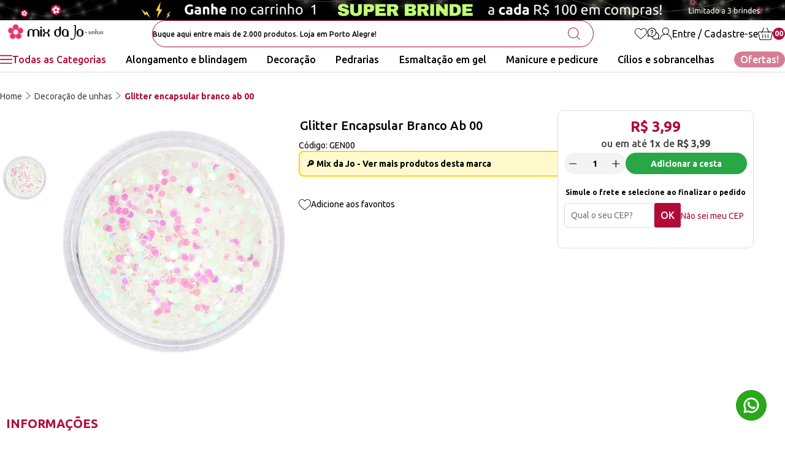

--- FILE ---
content_type: text/html; charset=utf-8
request_url: https://www.mixdajo.com.br/produto/glitter-encapsular-branco-ab-00-143449
body_size: 85794
content:
<!DOCTYPE html><html lang=pt-BR><head><script>(function(n,t,i,r,u){n[r]=n[r]||[];n[r].push({"gtm.start":(new Date).getTime(),event:"gtm.js"});var e=t.getElementsByTagName(i)[0],f=t.createElement(i),o=r!="dataLayer"?"&l="+r:"";f.async=!0;f.src="https://www.googletagmanager.com/gtm.js?id="+u+o;e.parentNode.insertBefore(f,e)})(window,document,"script","dataLayer","GTM-ML26NJFM")</script><meta name=robots content="max-image-size: large" /><meta charset=UTF-8 /><meta http-equiv=X-UA-Compatible content="IE=edge" /><meta name=viewport content="width=device-width, initial-scale=1.0" /><meta name=author content="Mix da Jo" /><meta name=twitter:title content="Add title here" /><meta name=twitter:description content="Add description here" /><meta name=twitter:url content=https://your-website.com/twitter-image.png /><meta name=twitter:card content=summary /><title>Glitter Encapsular Branco Ab 00 | Mix da Jo</title><meta property=og:title content="Glitter Encapsular Branco Ab 00" /><meta property=og:description content="Glitter Encapsular Branco Ab 00" /><meta property=og:image content="https://mixdajo.fbitsstatic.net/img/p/glitter-encapsular-branco-ab-00-143449/331348.jpg?w=530&h=530&v=no-value" /><meta property=og:image:width content=1100 /><meta property=og:image:height content=1100 /><meta property=og:url content=https://www.mixdajo.com.br/produto/ glitter-encapsular-branco-ab-00-143449 /><link rel=icon type=image/x-icon href="https://mixdajo.fbitsstatic.net/sf/img/favicon.ico?theme=main&v=202601081512" /><style>html{display:none}</style><link rel=preload href="https://mixdajo.fbitsstatic.net/sf/bundle/?type=css&paths=swiper-bundle.min&theme=main&v=202601081512" as=style /><link href="https://mixdajo.fbitsstatic.net/sf/bundle/?type=css&paths=swiper-bundle.min&theme=main&v=202601081512" rel=stylesheet /><link rel=preload href="https://mixdajo.fbitsstatic.net/sf/bundle/?type=css&paths=auaha&theme=main&v=202601081512" as=style /><link href="https://mixdajo.fbitsstatic.net/sf/bundle/?type=css&paths=auaha&theme=main&v=202601081512" rel=stylesheet /><link rel=preconnect href=https://fonts.googleapis.com /><link rel=preconnect href=https://fonts.gstatic.com crossorigin /><link rel=preload href="https://fonts.googleapis.com/css2?family=Ubuntu:wght@400;500;700&display=swap" as=style onload='this.onload=null;this.rel="stylesheet"' /><noscript><link href="https://fonts.googleapis.com/css2?family=Ubuntu:wght@400;500;700&display=swap" rel=stylesheet type=text/css /></noscript><style id=no-bg-img>*{background-image:none !important}</style><script type=application/ld+json>{"@context":"https://schema.org/","@type":"Product","name":"Glitter Encapsular Branco Ab 00","image":["https://mixdajo.fbitsstatic.net/img/p/glitter-encapsular-branco-ab-00-143449/331348.jpg?w=530&h=530&v=no-value"],"sku":"GEN00","gtin":"","url":"https://www.mixdajo.com.br/produto/glitter-encapsular-branco-ab-00-143449","brand":{"@type":"Brand","name":"Mix da Jo"},"offers":{"@type":"Offer","url":"https://www.mixdajo.com.br/produto/glitter-encapsular-branco-ab-00-143449","priceCurrency":"BRL","price":"3.99","availability":"https://schema.org/InStock","itemCondition":"https://schema.org/NewCondition"}}</script><meta name=description content="Glitter Encapsular Branco Ab 00 | Mix da Jo" /></head><body class=product><noscript><iframe src="https://www.googletagmanager.com/ns.html?id=GTM-ML26NJFM" height=0 width=0 style=display:none;visibility:hidden></iframe></noscript><header><div class="topbar desktop"><a href=https://www.mixdajo.com.br/promo-da-semana><img src="https://mixdajo.fbitsstatic.net/media/topbar-desktop-(2).png?v=202512020811" alt="Banner Desktop de ofertas do dia" width=1920 height=50 /></a></div><div class="topbar responsivo"><picture><a href=https://www.mixdajo.com.br/promo-da-semana><img src="https://mixdajo.fbitsstatic.net/media/banner-topbar-promo-(1).png?v=202601081511" alt="Banner Mobile de ofertas do dia" width=992 height=45 /></a></picture></div><nav class=navbar><div class=navbar__container><button class="menu__button mobile" type=button ah-toggle=#menu-offcanvas aria-label="Abrir menu"><svg width=20 height=20 viewBox="0 0 20 20" fill=none xmlns=http://www.w3.org/2000/svg><g clip-path=url(#clip0_27_5488)><path d="M19.1186 2.72823C19.0793 2.72693 19.0314 2.72736 18.9809 2.72736H18.9167H1.12647C0.417193 2.72736 0.237716 2.84126 0.000427246 3.47677V3.68213C0.00948737 3.71492 0.0176846 3.74814 0.0241561 3.78222C0.18163 4.24903 0.457316 4.44102 0.971154 4.44361C1.40604 4.44577 1.85042 4.44534 2.28013 4.4449H2.37418C2.56832 4.4449 2.76204 4.44447 2.95575 4.44447H18.9922C19.2976 4.44447 19.7247 4.39097 19.9292 3.93236L19.9323 3.91942C19.9465 3.86333 19.9668 3.78265 20 3.68903V3.51818C19.9819 3.45778 19.9676 3.39522 19.9577 3.3318C19.8231 2.95559 19.5259 2.7416 19.1181 2.72866L19.1186 2.72823Z" fill=#FF2868 /><path d="M19.9996 16.1735C19.9707 16.0812 19.9547 16.0023 19.9448 15.9479C19.8071 15.5924 19.4905 15.3957 19.05 15.3935C18.3325 15.3896 17.5857 15.3909 16.9265 15.3918C16.6154 15.3918 16.3048 15.3927 15.9937 15.3927H1.00783C0.508661 15.3927 0.196303 15.5739 0.0543607 15.9458C0.0444377 15.9954 0.0280432 16.0696 0 16.1546V16.3457C0.0159631 16.3944 0.029769 16.4449 0.0405548 16.4967C0.170848 16.8729 0.465518 17.0895 0.871497 17.1072C0.912052 17.1089 0.962099 17.1089 1.01516 17.1085H1.08161H18.8731C19.5876 17.1085 19.7571 17.0019 19.9996 16.3573V16.174V16.1735Z" fill=#FF2868 /><path d="M19.9996 9.80115C19.9543 9.66137 19.896 9.49052 19.8361 9.41674C19.6397 9.17471 19.4525 9.07461 19.1911 9.0703C18.5819 9.06038 17.9554 9.0621 17.3501 9.06383C17.109 9.06469 16.8691 9.06512 16.6288 9.06512H1.09023C0.408564 9.06512 0.216576 9.19196 0.000427246 9.81064V10.0061C0.0168217 10.0579 0.0306276 10.1109 0.0414135 10.1657C0.180335 10.5721 0.466376 10.7697 0.916362 10.7702C2.92555 10.7719 4.95027 10.7714 6.90812 10.771C7.76279 10.771 8.6179 10.771 9.47257 10.771H18.9486C19.5893 10.771 19.8197 10.6053 20 10.0048V9.80201L19.9996 9.80115Z" fill=#FF2868 /></g><defs><clipPath id=clip0_27_5488><rect width=20 height=20 fill=white /></clipPath></defs></svg></button><aside id=menu-offcanvas class="menu__offcanvas mobile ah-offcanvas"><div class=ah-offcanvas-bar><button class=ah-close type=button><svg id=close-svg xmlns=http://www.w3.org/2000/svg width=19.023 height=19.023 viewBox="0 0 19.023 19.023"><path id=menu-offcanvas_mobilesvg data-name="Path 165" d=M10.562,9.512,18.8,1.269A.743.743,0,0,0,17.754.218L9.511,8.461,1.268.218A.743.743,0,0,0,.217,1.269L8.46,9.512.217,17.755a.743.743,0,0,0,1.051,1.051l8.243-8.243,8.243,8.243A.743.743,0,0,0,18.8,17.755Z transform="translate(0 -0.001)" fill=white /></svg></button><div class=nav-mobile__header><div class=info><div class=info__bottom><span class="info__links authenticated">Olá, <span class=user-name></span>!</span> <span class="info__links not-authenticated">Olá, seja bem vinda!</span></div></div></div><div class=nav-mobile__wishlist><a class=navbar__mbWishlist href=/listadedesejos><svg width=20 height=19 viewBox="0 0 20 19" fill=none xmlns=http://www.w3.org/2000/svg><path d="M17.4668 12.31C18.1125 11.6081 18.9165 10.6547 19.4056 9.50012C20.3451 7.28234 20.1701 5.1703 18.886 3.2234C18.3055 2.34286 17.4619 1.66884 16.4468 1.27424C15.4362 0.881887 14.355 0.804047 13.3192 1.04882C12.1183 1.33363 11.1159 2.01755 10.2551 3.14016C10.2065 3.2036 10.1246 3.30934 9.99461 3.30934C9.86457 3.30934 9.77548 3.1964 9.73499 3.14241C9.19821 2.42565 8.55254 1.86592 7.81553 1.47896C6.8099 0.948929 5.69449 0.790999 4.50079 1.00832C3.51586 1.18785 2.64882 1.61665 1.92351 2.28211C0.891339 3.2279 0.267267 4.45534 0.0674916 5.92981C0.0656918 5.94331 0.0652419 5.95681 0.0647919 5.97075C0.0625422 6.0333 0.0593926 6.12419 0 6.20698V7.46007C0.0584927 7.54196 0.0616423 7.6342 0.0629922 7.68594C0.0629922 7.69764 0.0638921 7.70979 0.0652419 7.72104C0.195276 8.71721 0.576828 9.68504 1.2306 10.679C2.07784 11.9676 3.18785 13.0452 4.26097 14.0185C5.34939 15.0043 6.50709 15.9919 7.52846 16.8634C8.10214 17.353 8.66367 17.8326 9.2243 18.3181C9.30889 18.3915 9.40878 18.4738 9.51317 18.5305C9.91002 18.746 10.3474 18.6772 10.7447 18.3366C11.7737 17.4547 12.6947 16.6632 13.5595 15.9177C13.6234 15.8623 13.6877 15.807 13.7521 15.7516C13.8191 15.694 13.8862 15.636 13.9532 15.578C15.1469 14.5507 16.3816 13.4889 17.4659 12.31H17.4668ZM15.0425 13.4988C14.0266 14.4149 12.9696 15.3174 11.9478 16.1899L11.811 16.3069C11.294 16.7483 10.7595 17.205 10.238 17.6572C10.1809 17.7066 10.1039 17.7732 9.99371 17.7732C9.91857 17.7732 9.84298 17.7404 9.76874 17.676C9.16581 17.1492 8.54579 16.6196 7.94646 16.1075L7.89112 16.0603C6.68212 15.0277 5.43217 13.9604 4.25017 12.8522C3.20045 11.8677 2.47964 11.0457 1.91406 10.1854C0.796851 8.48909 0.549832 6.71541 1.17975 4.91384C1.76423 3.24499 2.90124 2.21732 4.55973 1.85917C6.10304 1.52621 7.46907 1.955 8.61913 3.13476C8.91294 3.43667 9.15051 3.77548 9.38043 4.10304L9.41868 4.15748C9.45962 4.21552 9.50012 4.27357 9.54151 4.33116C9.64725 4.47874 9.80788 4.56513 9.98246 4.56783C10.1633 4.57188 10.3361 4.48504 10.4527 4.33206C10.5003 4.26952 10.5431 4.20292 10.5885 4.13228L10.593 4.12508C10.625 4.07559 10.6569 4.0261 10.6898 3.9775C11.2868 3.11316 11.9051 2.54713 12.6353 2.19572C14.0315 1.52351 15.4313 1.59055 16.796 2.3964C18.103 3.1676 18.8783 4.43285 19.1006 6.15613C19.1159 6.27312 19.1267 6.40045 19.1334 6.54533L19.1343 6.56963V6.57098C19.1361 6.63352 19.1357 6.69471 19.1352 6.75456L19.1343 6.87199C19.1397 8.00675 18.7978 9.08392 18.0887 10.1647C17.2176 11.4911 16.0594 12.5813 15.0416 13.4988H15.0425Z" /></svg> Meus favoritos</a></div><div class="nav-mobile__dropdown nav-mobile__dropdown--root"><div class="nav-mobile__list nav-mobile__list--root"><ul><li class="nav-mobile__item nav-mobile__item--nv1"><a href=/alongamento-de-unhas class="nav-mobile__link nav-mobile__link--nv1">Alongamento de unhas <span class=nav-mobile__link-icon></span></a><div class="nav-mobile__dropdown nav-mobile__dropdown--nv1"><ul class="nav-mobile__list nav-mobile__list--nv1"><li class="nav-mobile__item nav-mobile__item--nv2"><a href=/alongamento-de-unhas/acessorios class="nav-mobile__link nav-mobile__link--nv2">Acessórios <span class=nav-mobile__link-icon></span></a><div class="nav-mobile__dropdown nav-mobile__dropdown--nv2"><ul class="nav-mobile__list nav-mobile__list--nv2"></ul></div></li><li class="nav-mobile__item nav-mobile__item--nv2"><a href=/alongamento-de-unhas/broca-de-unhas class="nav-mobile__link nav-mobile__link--nv2">Broca de unhas <span class=nav-mobile__link-icon></span></a><div class="nav-mobile__dropdown nav-mobile__dropdown--nv2"><ul class="nav-mobile__list nav-mobile__list--nv2"><li class="nav-mobile__item nav-mobile__item--nv3"><a href=/alongamento-de-unhas/broca-de-unhas/acessorios-para-brocas class="nav-mobile__link nav-mobile__link--nv3">Acessórios para brocas <span class=nav-mobile__link-icon></span></a></li><li class="nav-mobile__item nav-mobile__item--nv3"><a href=/alongamento-de-unhas/broca-de-unhas/brocas-de-pedra-esponja-e-outras class="nav-mobile__link nav-mobile__link--nv3">Brocas de pedra, esponja e outras <span class=nav-mobile__link-icon></span></a></li><li class="nav-mobile__item nav-mobile__item--nv3"><a href=/alongamento-de-unhas/broca-de-unhas/ceramica class="nav-mobile__link nav-mobile__link--nv3">Cerâmica <span class=nav-mobile__link-icon></span></a></li><li class="nav-mobile__item nav-mobile__item--nv3"><a href=/alongamento-de-unhas/broca-de-unhas/diamantada class="nav-mobile__link nav-mobile__link--nv3">Diamantada <span class=nav-mobile__link-icon></span></a></li><li class="nav-mobile__item nav-mobile__item--nv3"><a href=/alongamento-de-unhas/broca-de-unhas/tungstenio class="nav-mobile__link nav-mobile__link--nv3">Tungstênio <span class=nav-mobile__link-icon></span></a></li></ul></div></li><li class="nav-mobile__item nav-mobile__item--nv2"><a href=/alongamento-de-unhas/cristalizador-de-gel class="nav-mobile__link nav-mobile__link--nv2">Cristalizador de gel <span class=nav-mobile__link-icon></span></a><div class="nav-mobile__dropdown nav-mobile__dropdown--nv2"><ul class="nav-mobile__list nav-mobile__list--nv2"></ul></div></li><li class="nav-mobile__item nav-mobile__item--nv2"><a href=/alongamento-de-unhas/eletricos class="nav-mobile__link nav-mobile__link--nv2">Elétricos <span class=nav-mobile__link-icon></span></a><div class="nav-mobile__dropdown nav-mobile__dropdown--nv2"><ul class="nav-mobile__list nav-mobile__list--nv2"><li class="nav-mobile__item nav-mobile__item--nv3"><a href=/alongamento-de-unhas/eletricos/cabines class="nav-mobile__link nav-mobile__link--nv3">Cabines <span class=nav-mobile__link-icon></span></a></li><li class="nav-mobile__item nav-mobile__item--nv3"><a href=/alongamento-de-unhas/eletricos/coletor-sugador-de-po class="nav-mobile__link nav-mobile__link--nv3">Coletor | sugador de pó <span class=nav-mobile__link-icon></span></a></li><li class="nav-mobile__item nav-mobile__item--nv3"><a href=/alongamento-de-unhas/eletricos/luminarias class="nav-mobile__link nav-mobile__link--nv3">Luminárias <span class=nav-mobile__link-icon></span></a></li><li class="nav-mobile__item nav-mobile__item--nv3"><a href=/alongamento-de-unhas/eletricos/outros-aparelhos class="nav-mobile__link nav-mobile__link--nv3">Outros aparelhos <span class=nav-mobile__link-icon></span></a></li></ul></div></li><li class="nav-mobile__item nav-mobile__item--nv2"><a href=/alongamento-de-unhas/extensores class="nav-mobile__link nav-mobile__link--nv2">Extensores <span class=nav-mobile__link-icon></span></a><div class="nav-mobile__dropdown nav-mobile__dropdown--nv2"><ul class="nav-mobile__list nav-mobile__list--nv2"><li class="nav-mobile__item nav-mobile__item--nv3"><a href=/alongamento-de-unhas/extensores/fibras class="nav-mobile__link nav-mobile__link--nv3">Fibras <span class=nav-mobile__link-icon></span></a></li><li class="nav-mobile__item nav-mobile__item--nv3"><a href=/alongamento-de-unhas/extensores/molde-adesivo class="nav-mobile__link nav-mobile__link--nv3">Molde adesivo <span class=nav-mobile__link-icon></span></a></li><li class="nav-mobile__item nav-mobile__item--nv3"><a href=/alongamento-de-unhas/extensores/molde-f1 class="nav-mobile__link nav-mobile__link--nv3">Molde f1 <span class=nav-mobile__link-icon></span></a></li><li class="nav-mobile__item nav-mobile__item--nv3"><a href=/alongamento-de-unhas/extensores/postica-realista class="nav-mobile__link nav-mobile__link--nv3">Postiça realista <span class=nav-mobile__link-icon></span></a></li><li class="nav-mobile__item nav-mobile__item--nv3"><a href=/alongamento-de-unhas/extensores/soft-gel class="nav-mobile__link nav-mobile__link--nv3">Soft gel <span class=nav-mobile__link-icon></span></a></li><li class="nav-mobile__item nav-mobile__item--nv3"><a href=/alongamento-de-unhas/extensores/tips class="nav-mobile__link nav-mobile__link--nv3">Tips <span class=nav-mobile__link-icon></span></a></li></ul></div></li><li class="nav-mobile__item nav-mobile__item--nv2"><a href=/alongamento-de-unhas/gel class="nav-mobile__link nav-mobile__link--nv2">Gel <span class=nav-mobile__link-icon></span></a><div class="nav-mobile__dropdown nav-mobile__dropdown--nv2"><ul class="nav-mobile__list nav-mobile__list--nv2"><li class="nav-mobile__item nav-mobile__item--nv3"><a href=/alongamento-de-unhas/gel/construcao-e-ponto-de-tensao class="nav-mobile__link nav-mobile__link--nv3">Construção e ponto de tensão <span class=nav-mobile__link-icon></span></a></li><li class="nav-mobile__item nav-mobile__item--nv3"><a href=/alongamento-de-unhas/gel/control class="nav-mobile__link nav-mobile__link--nv3">Control <span class=nav-mobile__link-icon></span></a></li><li class="nav-mobile__item nav-mobile__item--nv3"><a href=/alongamento-de-unhas/gel/glimmergel-pigmentador class="nav-mobile__link nav-mobile__link--nv3">Glimmergel pigmentador <span class=nav-mobile__link-icon></span></a></li><li class="nav-mobile__item nav-mobile__item--nv3"><a href=/alongamento-de-unhas/gel/polygel-e-gel-solido class="nav-mobile__link nav-mobile__link--nv3">Polygel e gel sólido <span class=nav-mobile__link-icon></span></a></li></ul></div></li><li class="nav-mobile__item nav-mobile__item--nv2"><a href=/alongamento-de-unhas/kits-em-gel class="nav-mobile__link nav-mobile__link--nv2">Kits em gel <span class=nav-mobile__link-icon></span></a><div class="nav-mobile__dropdown nav-mobile__dropdown--nv2"><ul class="nav-mobile__list nav-mobile__list--nv2"><li class="nav-mobile__item nav-mobile__item--nv3"><a href=/alongamento-de-unhas/kits-em-gel/alongamento class="nav-mobile__link nav-mobile__link--nv3">Alongamento <span class=nav-mobile__link-icon></span></a></li><li class="nav-mobile__item nav-mobile__item--nv3"><a href=/alongamento-de-unhas/kits-em-gel/blindagem class="nav-mobile__link nav-mobile__link--nv3">Blindagem <span class=nav-mobile__link-icon></span></a></li><li class="nav-mobile__item nav-mobile__item--nv3"><a href=/alongamento-de-unhas/kits-em-gel/esmaltacao class="nav-mobile__link nav-mobile__link--nv3">Esmaltação <span class=nav-mobile__link-icon></span></a></li></ul></div></li><li class="nav-mobile__item nav-mobile__item--nv2"><a href=/alongamento-de-unhas/lixas class="nav-mobile__link nav-mobile__link--nv2">Lixas <span class=nav-mobile__link-icon></span></a><div class="nav-mobile__dropdown nav-mobile__dropdown--nv2"><ul class="nav-mobile__list nav-mobile__list--nv2"><li class="nav-mobile__item nav-mobile__item--nv3"><a href=/alongamento-de-unhas/lixas/discos-de-lixas class="nav-mobile__link nav-mobile__link--nv3">Discos de lixas <span class=nav-mobile__link-icon></span></a></li><li class="nav-mobile__item nav-mobile__item--nv3"><a href=/alongamento-de-unhas/lixas/lixa-eletrica-micromotor class="nav-mobile__link nav-mobile__link--nv3">Lixa elétrica | micromotor <span class=nav-mobile__link-icon></span></a></li><li class="nav-mobile__item nav-mobile__item--nv3"><a href=/alongamento-de-unhas/lixas/lixas-manuais-descartaveis class="nav-mobile__link nav-mobile__link--nv3">Lixas manuais | descartáveis <span class=nav-mobile__link-icon></span></a></li></ul></div></li><li class="nav-mobile__item nav-mobile__item--nv2"><a href=/alongamento-de-unhas/lixas-manuais-e-eletricas class="nav-mobile__link nav-mobile__link--nv2">Lixas manuais e elétricas <span class=nav-mobile__link-icon></span></a><div class="nav-mobile__dropdown nav-mobile__dropdown--nv2"><ul class="nav-mobile__list nav-mobile__list--nv2"></ul></div></li><li class="nav-mobile__item nav-mobile__item--nv2"><a href=/alongamento-de-unhas/pinceis class="nav-mobile__link nav-mobile__link--nv2">Pincéis <span class=nav-mobile__link-icon></span></a><div class="nav-mobile__dropdown nav-mobile__dropdown--nv2"><ul class="nav-mobile__list nav-mobile__list--nv2"><li class="nav-mobile__item nav-mobile__item--nv3"><a href=/alongamento-de-unhas/pinceis/cerdas-naturais class="nav-mobile__link nav-mobile__link--nv3">Cerdas naturais <span class=nav-mobile__link-icon></span></a></li><li class="nav-mobile__item nav-mobile__item--nv3"><a href=/alongamento-de-unhas/pinceis/lingua-de-gato class="nav-mobile__link nav-mobile__link--nv3">Língua de gato <span class=nav-mobile__link-icon></span></a></li><li class="nav-mobile__item nav-mobile__item--nv3"><a href=/alongamento-de-unhas/pinceis/pincel-para-esmaltacao-em-gel class="nav-mobile__link nav-mobile__link--nv3">Pincel para esmaltação em gel <span class=nav-mobile__link-icon></span></a></li><li class="nav-mobile__item nav-mobile__item--nv3"><a href=/alongamento-de-unhas/pinceis/quadrado class="nav-mobile__link nav-mobile__link--nv3">Quadrado <span class=nav-mobile__link-icon></span></a></li><li class="nav-mobile__item nav-mobile__item--nv3"><a href=/alongamento-de-unhas/pinceis/unhas-de-acrilico-e-polygel class="nav-mobile__link nav-mobile__link--nv3">Unhas de acrilico e polygel <span class=nav-mobile__link-icon></span></a></li></ul></div></li><li class="nav-mobile__item nav-mobile__item--nv2"><a href=/alongamento-de-unhas/polygel-e-gel-solido class="nav-mobile__link nav-mobile__link--nv2">Polygel e gel sólido <span class=nav-mobile__link-icon></span></a><div class="nav-mobile__dropdown nav-mobile__dropdown--nv2"><ul class="nav-mobile__list nav-mobile__list--nv2"></ul></div></li><li class="nav-mobile__item nav-mobile__item--nv2"><a href=/alongamento-de-unhas/preparadores-e-finalizadores class="nav-mobile__link nav-mobile__link--nv2">Preparadores e finalizadores <span class=nav-mobile__link-icon></span></a><div class="nav-mobile__dropdown nav-mobile__dropdown--nv2"><ul class="nav-mobile__list nav-mobile__list--nv2"><li class="nav-mobile__item nav-mobile__item--nv3"><a href=/alongamento-de-unhas/preparadores-e-finalizadores/desidrat class="nav-mobile__link nav-mobile__link--nv3">Desidrat <span class=nav-mobile__link-icon></span></a></li><li class="nav-mobile__item nav-mobile__item--nv3"><a href=/alongamento-de-unhas/preparadores-e-finalizadores/gel-base-capa-base class="nav-mobile__link nav-mobile__link--nv3">Gel base | capa base <span class=nav-mobile__link-icon></span></a></li><li class="nav-mobile__item nav-mobile__item--nv3"><a href=/alongamento-de-unhas/preparadores-e-finalizadores/prep class="nav-mobile__link nav-mobile__link--nv3">Prep <span class=nav-mobile__link-icon></span></a></li><li class="nav-mobile__item nav-mobile__item--nv3"><a href=/alongamento-de-unhas/preparadores-e-finalizadores/primers class="nav-mobile__link nav-mobile__link--nv3">Primers <span class=nav-mobile__link-icon></span></a></li><li class="nav-mobile__item nav-mobile__item--nv3"><a href=/alongamento-de-unhas/preparadores-e-finalizadores/selante-e-top-coat class="nav-mobile__link nav-mobile__link--nv3">Selante e top coat <span class=nav-mobile__link-icon></span></a></li></ul></div></li><li class="nav-mobile__item nav-mobile__item--nv2"><a href=/alongamento-de-unhas/unhas-de-acrilico class="nav-mobile__link nav-mobile__link--nv2">Unhas de acrílico <span class=nav-mobile__link-icon></span></a><div class="nav-mobile__dropdown nav-mobile__dropdown--nv2"><ul class="nav-mobile__list nav-mobile__list--nv2"><li class="nav-mobile__item nav-mobile__item--nv3"><a href=/alongamento-de-unhas/unhas-de-acrilico/acrilico-liquido-monomer class="nav-mobile__link nav-mobile__link--nv3">Acrílico líquido (monomer) <span class=nav-mobile__link-icon></span></a></li><li class="nav-mobile__item nav-mobile__item--nv3"><a href=/alongamento-de-unhas/unhas-de-acrilico/moldes-de-papel class="nav-mobile__link nav-mobile__link--nv3">Moldes de papel <span class=nav-mobile__link-icon></span></a></li><li class="nav-mobile__item nav-mobile__item--nv3"><a href=/alongamento-de-unhas/unhas-de-acrilico/pinceis class="nav-mobile__link nav-mobile__link--nv3">Pincéis <span class=nav-mobile__link-icon></span></a></li><li class="nav-mobile__item nav-mobile__item--nv3"><a href=/alongamento-de-unhas/unhas-de-acrilico/po-acrilico class="nav-mobile__link nav-mobile__link--nv3">Pó acrílico <span class=nav-mobile__link-icon></span></a></li></ul></div></li></ul></div></li><li class="nav-mobile__item nav-mobile__item--nv1"><a href=/decoracao-de-unhas class="nav-mobile__link nav-mobile__link--nv1">Decoração de unhas <span class=nav-mobile__link-icon></span></a><div class="nav-mobile__dropdown nav-mobile__dropdown--nv1"><ul class="nav-mobile__list nav-mobile__list--nv1"><li class="nav-mobile__item nav-mobile__item--nv2"><a href=/decoracao-de-unhas/acessorios-para-unhas class="nav-mobile__link nav-mobile__link--nv2">Acessórios para unhas <span class=nav-mobile__link-icon></span></a><div class="nav-mobile__dropdown nav-mobile__dropdown--nv2"><ul class="nav-mobile__list nav-mobile__list--nv2"></ul></div></li><li class="nav-mobile__item nav-mobile__item--nv2"><a href=/decoracao-de-unhas/de-mesa-e-fotos class="nav-mobile__link nav-mobile__link--nv2">De mesa e fotos <span class=nav-mobile__link-icon></span></a><div class="nav-mobile__dropdown nav-mobile__dropdown--nv2"><ul class="nav-mobile__list nav-mobile__list--nv2"></ul></div></li><li class="nav-mobile__item nav-mobile__item--nv2"><a href=/decoracao-de-unhas/encapsulada class="nav-mobile__link nav-mobile__link--nv2">Encapsulada <span class=nav-mobile__link-icon></span></a><div class="nav-mobile__dropdown nav-mobile__dropdown--nv2"><ul class="nav-mobile__list nav-mobile__list--nv2"></ul></div></li><li class="nav-mobile__item nav-mobile__item--nv2"><a href=/decoracao-de-unhas/flakes-e-folhas-de-ouro class="nav-mobile__link nav-mobile__link--nv2">Flakes e folhas de ouro <span class=nav-mobile__link-icon></span></a><div class="nav-mobile__dropdown nav-mobile__dropdown--nv2"><ul class="nav-mobile__list nav-mobile__list--nv2"></ul></div></li><li class="nav-mobile__item nav-mobile__item--nv2"><a href=/decoracao-de-unhas/flores-secas-para-unhas class="nav-mobile__link nav-mobile__link--nv2">Flores secas para unhas <span class=nav-mobile__link-icon></span></a><div class="nav-mobile__dropdown nav-mobile__dropdown--nv2"><ul class="nav-mobile__list nav-mobile__list--nv2"></ul></div></li><li class="nav-mobile__item nav-mobile__item--nv2"><a href=/decoracao-de-unhas/foils-peliculas-e-adesivos class="nav-mobile__link nav-mobile__link--nv2">Foils, películas e adesivos <span class=nav-mobile__link-icon></span></a><div class="nav-mobile__dropdown nav-mobile__dropdown--nv2"><ul class="nav-mobile__list nav-mobile__list--nv2"></ul></div></li><li class="nav-mobile__item nav-mobile__item--nv2"><a href=/decoracao-de-unhas/folha-de-espelho class="nav-mobile__link nav-mobile__link--nv2">Folha de espelho <span class=nav-mobile__link-icon></span></a><div class="nav-mobile__dropdown nav-mobile__dropdown--nv2"><ul class="nav-mobile__list nav-mobile__list--nv2"></ul></div></li><li class="nav-mobile__item nav-mobile__item--nv2"><a href=/decoracao-de-unhas/glitter class="nav-mobile__link nav-mobile__link--nv2">Glitter <span class=nav-mobile__link-icon></span></a><div class="nav-mobile__dropdown nav-mobile__dropdown--nv2"><ul class="nav-mobile__list nav-mobile__list--nv2"><li class="nav-mobile__item nav-mobile__item--nv3"><a href=/decoracao-de-unhas/glitter/extra-fino class="nav-mobile__link nav-mobile__link--nv3">Extra fino <span class=nav-mobile__link-icon></span></a></li><li class="nav-mobile__item nav-mobile__item--nv3"><a href=/decoracao-de-unhas/glitter/glitter-para-encapsular class="nav-mobile__link nav-mobile__link--nv3">Glitter para encapsular <span class=nav-mobile__link-icon></span></a></li><li class="nav-mobile__item nav-mobile__item--nv3"><a href=/decoracao-de-unhas/glitter/kits-e-torres class="nav-mobile__link nav-mobile__link--nv3">Kits e torres <span class=nav-mobile__link-icon></span></a></li><li class="nav-mobile__item nav-mobile__item--nv3"><a href=/decoracao-de-unhas/glitter/medio-e-flocado class="nav-mobile__link nav-mobile__link--nv3">Médio e flocado <span class=nav-mobile__link-icon></span></a></li><li class="nav-mobile__item nav-mobile__item--nv3"><a href=/decoracao-de-unhas/glitter/po-ultra-e-mega-fino class="nav-mobile__link nav-mobile__link--nv3">Pó ultra e mega fino <span class=nav-mobile__link-icon></span></a></li></ul></div></li><li class="nav-mobile__item nav-mobile__item--nv2"><a href=/decoracao-de-unhas/madreperola class="nav-mobile__link nav-mobile__link--nv2">Madrepérola <span class=nav-mobile__link-icon></span></a><div class="nav-mobile__dropdown nav-mobile__dropdown--nv2"><ul class="nav-mobile__list nav-mobile__list--nv2"></ul></div></li><li class="nav-mobile__item nav-mobile__item--nv2"><a href=/decoracao-de-unhas/pinceis-para-decoracao class="nav-mobile__link nav-mobile__link--nv2">Pincéis para decoração <span class=nav-mobile__link-icon></span></a><div class="nav-mobile__dropdown nav-mobile__dropdown--nv2"><ul class="nav-mobile__list nav-mobile__list--nv2"></ul></div></li><li class="nav-mobile__item nav-mobile__item--nv2"><a href=/decoracao-de-unhas/po-cromado-pigmentos-e-tintas class="nav-mobile__link nav-mobile__link--nv2">Pó cromado, pigmentos e tintas <span class=nav-mobile__link-icon></span></a><div class="nav-mobile__dropdown nav-mobile__dropdown--nv2"><ul class="nav-mobile__list nav-mobile__list--nv2"></ul></div></li><li class="nav-mobile__item nav-mobile__item--nv2"><a href=/decoracao-de-unhas/spider-gel-e-outros-geis-decorativos class="nav-mobile__link nav-mobile__link--nv2">Spider gel e outros géis decorativos <span class=nav-mobile__link-icon></span></a><div class="nav-mobile__dropdown nav-mobile__dropdown--nv2"><ul class="nav-mobile__list nav-mobile__list--nv2"></ul></div></li></ul></div></li><li class="nav-mobile__item nav-mobile__item--nv1"><a href=/ofertas-e-listas class="nav-mobile__link nav-mobile__link--nv1">Ofertas e listas <span class=nav-mobile__link-icon></span></a><div class="nav-mobile__dropdown nav-mobile__dropdown--nv1"><ul class="nav-mobile__list nav-mobile__list--nv1"><li class="nav-mobile__item nav-mobile__item--nv2"><a href=/ofertas-e-listas/mais-pedidos class="nav-mobile__link nav-mobile__link--nv2">Mais pedidos <span class=nav-mobile__link-icon></span></a><div class="nav-mobile__dropdown nav-mobile__dropdown--nv2"><ul class="nav-mobile__list nav-mobile__list--nv2"></ul></div></li><li class="nav-mobile__item nav-mobile__item--nv2"><a href=/ofertas-e-listas/outlet class="nav-mobile__link nav-mobile__link--nv2">Outlet <span class=nav-mobile__link-icon></span></a><div class="nav-mobile__dropdown nav-mobile__dropdown--nv2"><ul class="nav-mobile__list nav-mobile__list--nv2"></ul></div></li><li class="nav-mobile__item nav-mobile__item--nv2"><a href=/ofertas-e-listas/promo-do-dia class="nav-mobile__link nav-mobile__link--nv2">Promo do dia <span class=nav-mobile__link-icon></span></a><div class="nav-mobile__dropdown nav-mobile__dropdown--nv2"><ul class="nav-mobile__list nav-mobile__list--nv2"></ul></div></li><li class="nav-mobile__item nav-mobile__item--nv2"><a href=/ofertas-e-listas/ultimos-recebidos class="nav-mobile__link nav-mobile__link--nv2">Últimos recebidos <span class=nav-mobile__link-icon></span></a><div class="nav-mobile__dropdown nav-mobile__dropdown--nv2"><ul class="nav-mobile__list nav-mobile__list--nv2"></ul></div></li></ul></div></li><li class="nav-item nav-mobile__item nav-item--nv1"><a href=/alongamento-de-unhas class="nav-link nav-mobile__link--nv1">Alongamento e blindagem <span class=nav-mobile__link-icon></span></a><div class="nav-mobile__dropdown dropdown-menu"><ul class=nav-mobile__list><li class="nav-item nav-item--sub dropdown-submenu"><a href=/alongamento-de-unhas/kits-em-gel class="nav-link dropdown-item dropdown-toggle">Kits completos</a><ul class=dropdown-menu><li class="nav-item nav-item--sub"> <a class=nav-link href=/alongamento-de-unhas/kits-em-gel/alongamento>Alongamento</a></li><li class="nav-item nav-item--sub"><a class=nav-link href=/alongamento-de-unhas/kits-em-gel/blindagem>Blindagem</a></li><li class="nav-item nav-item--sub"><a class=nav-link href=/alongamento-de-unhas/kits-em-gel/esmaltacao>Esmaltação em gel</a></li></ul></li><li class="nav-item nav-item--sub dropdown-submenu"><a href=/alongamento-de-unhas/gel class="nav-link dropdown-item dropdown-toggle">Gel</a><ul class=dropdown-menu><li class="nav-item nav-item--sub"> <a class=nav-link href=/alongamento-de-unhas/gel/construcao-e-ponto-de-tensao>Construção</a></li><li class="nav-item nav-item--sub"><a class=nav-link href=/alongamento-de-unhas/gel/control>Control</a></li><li class="nav-item nav-item--sub"><a class=nav-link href=/alongamento-de-unhas/gel/polygel-e-gel-solido>Polygel e gel sólido</a></li><li class="nav-item nav-item--sub"><a class=nav-link href=/alongamento-de-unhas/gel/glimmergel-pigmentador>Glimmergel pigmentador</a></li></ul></li><li class="nav-item nav-item--sub dropdown-submenu"><a href=/alongamento-de-unhas/preparadores-e-finalizadores class="nav-link dropdown-item dropdown-toggle">Preparadores e top coat</a><ul class=dropdown-menu><li class="nav-item nav-item--sub"> <a class=nav-link href=/alongamento-de-unhas/preparadores-e-finalizadores/desidrat>Desidrat e prep (passo 1 e 2)</a></li><li class="nav-item nav-item--sub"><a class=nav-link href=/alongamento-de-unhas/preparadores-e-finalizadores/primers>Primers (passo 3 e 4)</a></li><li class="nav-item nav-item--sub"><a class=nav-link href=/alongamento-de-unhas/preparadores-e-finalizadores/gel-base-capa-base>Gel capa base (passo 5)</a></li><li class="nav-item nav-item--sub"><a class=nav-link href=/alongamento-de-unhas/preparadores-e-finalizadores/selante-e-top-coat>Selante e top coat</a></li></ul></li><li class="nav-item nav-item--sub dropdown-submenu"><a href=/alongamento-de-unhas/eletricos class="nav-link dropdown-item dropdown-toggle">Elétricos</a><ul class=dropdown-menu><li class="nav-item nav-item--sub"> <a class=nav-link href=/alongamento-de-unhas/eletricos/cabines>Cabines</a></li><li class="nav-item nav-item--sub"><a class=nav-link href=/alongamento-de-unhas/eletricos/coletor-sugador-de-po>Coletores</a></li><li class="nav-item nav-item--sub"><a class=nav-link href=/alongamento-de-unhas/lixas/lixa-eletrica-micromotor>Lixas</a></li><li class="nav-item nav-item--sub"><a class=nav-link href=/alongamento-de-unhas/eletricos/luminarias>Luminárias</a></li></ul></li><li class="nav-item nav-item--sub dropdown-submenu"><a href=/alongamento-de-unhas/broca-de-unhas class="nav-link dropdown-item dropdown-toggle">Brocas para unhas</a><ul class=dropdown-menu><li class="nav-item nav-item--sub"> <a class=nav-link href=/alongamento-de-unhas/broca-de-unhas/diamantada>Diamantada</a></li><li class="nav-item nav-item--sub"><a class=nav-link href=/alongamento-de-unhas/broca-de-unhas/ceramica>Cerâmica</a></li><li class="nav-item nav-item--sub"><a class=nav-link href=/alongamento-de-unhas/broca-de-unhas/tungstenio>Tungstênio</a></li><li class="nav-item nav-item--sub"><a class=nav-link href=/alongamento-de-unhas/broca-de-unhas/brocas-de-pedra-esponja-e-outras>Brocas de pedra, esponja e outras</a></li><li class="nav-item nav-item--sub"><a class=nav-link href=/alongamento-de-unhas/broca-de-unhas/acessorios-para-brocas>Acessórios para brocas</a></li></ul></li><li class="nav-item nav-item--sub dropdown-submenu"><a href=/alongamento-de-unhas/acessorios class="nav-link dropdown-item dropdown-toggle">Descartáveis e acessórios</a><ul class=dropdown-menu><li class="nav-item nav-item--sub"> <a class=nav-link href=/organizadores>Organizadores</a></li><li class="nav-item nav-item--sub"><a class=nav-link href=/manicure-e-pedicure/descartaveis-lixas-luvas-envelopes>Descartáveis - luvas, lixas, toucas, toalhas e outros</a></li></ul></li><li class="nav-item nav-item--sub dropdown-submenu"><a href=/alongamento-de-unhas/extensores class="nav-link dropdown-item dropdown-toggle">Extensores</a><ul class=dropdown-menu><li class="nav-item nav-item--sub"> <a class=nav-link href=/alongamento-de-unhas/extensores/fibras>Fibras</a></li><li class="nav-item nav-item--sub"><a class=nav-link href=/alongamento-de-unhas/extensores/tips>Tips</a></li><li class="nav-item nav-item--sub"><a class=nav-link href=/alongamento-de-unhas/extensores/molde-f1>Moldes f1</a></li><li class="nav-item nav-item--sub"><a class=nav-link href=/alongamento-de-unhas/extensores/soft-gel>Softgel</a></li></ul></li><li class="nav-item nav-item--sub dropdown-submenu"><a href=/alongamento-de-unhas/pinceis class="nav-link dropdown-item dropdown-toggle">Pincéis</a><ul class=dropdown-menu><li class="nav-item nav-item--sub"> <a class=nav-link href=/alongamento-de-unhas/pinceis/lingua-de-gato>Língua de gato</a></li><li class="nav-item nav-item--sub"><a class=nav-link href=/alongamento-de-unhas/pinceis/quadrado>Quadrado</a></li><li class="nav-item nav-item--sub"><a class=nav-link href=/alongamento-de-unhas/pinceis/pincel-para-esmaltacao-em-gel>Pincel para esmaltação em gel</a></li></ul></li><li class="nav-item nav-item--sub dropdown-submenu"><a href=/alongamento-de-unhas/unhas-de-acrilico class="nav-link dropdown-item dropdown-toggle">Unhas de acrílico</a><ul class=dropdown-menu><li class="nav-item nav-item--sub"> <a class=nav-link href=/alongamento-de-unhas/unhas-de-acrilico/po-acrilico>Pó acrílico</a></li><li class="nav-item nav-item--sub"><a class=nav-link href=/alongamento-de-unhas/unhas-de-acrilico/acrilico-liquido-monomer>Acrílico líquido (monomer)</a></li><li class="nav-item nav-item--sub"><a class=nav-link href=/alongamento-de-unhas/unhas-de-acrilico/moldes-de-papel>Moldes de papel</a></li><li class="nav-item nav-item--sub"><a class=nav-link href=/alongamento-de-unhas/unhas-de-acrilico/pinceis>Pincéis</a></li></ul></li><li class="nav-item nav-item--sub dropdown-submenu"><a href=/alongamento-de-unhas/lixas class="nav-link dropdown-item dropdown-toggle">Lixas</a><ul class=dropdown-menu><li class="nav-item nav-item--sub"> <a class=nav-link href=/alongamento-de-unhas/lixas/lixas-manuais-descartaveis>Lixas manuais | descartáveis</a></li><li class="nav-item nav-item--sub"><a class=nav-link href=/alongamento-de-unhas/lixas/lixa-eletrica-micromotor>Lixa elétrica | micromotor</a></li><li class="nav-item nav-item--sub"><a class=nav-link href=/alongamento-de-unhas/lixas/discos-de-lixas>Discos de lixas</a></li></ul></li></ul></div></li><li class="nav-item nav-mobile__item nav-item--nv1"><a href=/decoracao-de-unhas class="nav-link nav-mobile__link--nv1">Decoração <span class=nav-mobile__link-icon></span></a><div class="nav-mobile__dropdown dropdown-menu"><ul class=nav-mobile__list><li class="nav-item nav-item--sub"><a class=nav-link href=/decoracao-de-unhas/folha-de-espelho>Folha de espelho</a></li><li class="nav-item nav-item--sub"><a class=nav-link href=/decoracao-de-unhas/foils-peliculas-e-adesivos>Foils, películas e adesivos</a></li><li class="nav-item nav-item--sub"><a class=nav-link href=/decoracao-de-unhas/flakes-e-folhas-de-ouro>Flakes e folha de ouro</a></li><li class="nav-item nav-item--sub"><a class=nav-link href=/decoracao-de-unhas/madreperola>Madre pérola</a></li><li class="nav-item nav-item--sub"><a class=nav-link href=/decoracao-de-unhas/pinceis-para-decoracao>Pincéis para decoração</a></li><li class="nav-item nav-item--sub"><a class=nav-link href=/>Expositores</a></li><li class="nav-item nav-item--sub"><a class=nav-link href=/decoracao-de-unhas/acessorios-para-unhas>Acessórios, colas e carimbos</a></li><li class="nav-item nav-item--sub"><a class=nav-link href=/decoracao-de-unhas/encapsulada>Outros para encapsulada</a></li><li class="nav-item nav-item--sub"><a class=nav-link href=/decoracao-de-unhas/po-cromado-pigmentos-e-tintas>Pó metálico e cromado</a></li><li class="nav-item nav-item--sub"><a class=nav-link href=/decoracao-de-unhas/po-cromado-pigmentos-e-tintas>Tintas</a></li><li class="nav-item nav-item--sub dropdown-submenu"><a href=/decoracao-de-unhas/glitter class="nav-link dropdown-item dropdown-toggle">Glitter</a><ul class=dropdown-menu><li class="nav-item nav-item--sub"> <a class=nav-link href=/decoracao-de-unhas/glitter/kits-e-torres>Kits e torres</a></li><li class="nav-item nav-item--sub"><a class=nav-link href=/decoracao-de-unhas/glitter/po-ultra-e-mega-fino>Ultra fino e mega fino</a></li><li class="nav-item nav-item--sub"><a class=nav-link href=/decoracao-de-unhas/glitter/extra-fino>Extra fino</a></li><li class="nav-item nav-item--sub"><a class=nav-link href=/decoracao-de-unhas/glitter/medio-e-flocado>Médio e flocado</a></li><li class="nav-item nav-item--sub"><a class=nav-link href=/decoracao-de-unhas/glitter/glitter-para-encapsular>Mix para encapsular</a></li></ul></li><li class="nav-item nav-item--sub"><a class=nav-link href=/decoracao-de-unhas/de-mesa-e-fotos>Decoração para fotos</a></li><li class="nav-item nav-item--sub"><a class=nav-link href=/decoracao-de-unhas/spider-gel-e-outros-geis-decorativos>Spider gel e outros géis decorativos</a></li></ul></div></li><li class="nav-item nav-mobile__item nav-item--nv1"><a href=/pedrarias class="nav-link nav-mobile__link--nv1">Pedrarias <span class=nav-mobile__link-icon></span></a><div class="nav-mobile__dropdown dropdown-menu"><ul class=nav-mobile__list><li class="nav-item nav-item--sub"><a class=nav-link href=/pedrarias/kits-e-discos>Kits e discos</a></li><li class="nav-item nav-item--sub"><a class=nav-link href=/pedrarias/strass-swaroviski-aaa>Strass swarovski aaa</a></li><li class="nav-item nav-item--sub"><a class=nav-link href=/pedrarias/caviar-folhas-de-metal-e-tachinhas>Caviar, folhas de metal e tachinhas</a></li><li class="nav-item nav-item--sub"><a class=nav-link href=/pedrarias/flores-3d-rosas-e-margaridas>Flores 3d, rosas e margaridas</a></li><li class="nav-item nav-item--sub"><a class=nav-link href=/pedrarias/redondos-olho-de-gato-chaton-e-rivoli>Redondos, olho de gato, chaton e rivoli</a></li><li class="nav-item nav-item--sub"><a class=nav-link href=/pedrarias/gota-navete-e-oval>Gota, navete e oval</a></li><li class="nav-item nav-item--sub"><a class=nav-link href=/pedrarias/meia-perola-e-pedra-da-lua>Meia pérola e pedra da lua</a></li><li class="nav-item nav-item--sub"><a class=nav-link href=/pedrarias/outros-modelos>Outros modelos</a></li></ul></div></li><li class="nav-item nav-mobile__item nav-item--nv1"><a href=/esmaltacao-em-gel class="nav-link nav-mobile__link--nv1">Esmaltação em gel <span class=nav-mobile__link-icon></span></a><div class="nav-mobile__dropdown dropdown-menu"><ul class=nav-mobile__list><li class="nav-item nav-item--sub"><a class=nav-link href=/alongamento-de-unhas/kits-em-gel/esmaltacao>Kit para esmaltação em gel</a></li><li class="nav-item nav-item--sub"><a class=nav-link href=/esmaltacao-em-gel/esmalte-em-gel/kits-de-esmaltes-em-gel>Kits de esmaltes em gel</a></li><li class="nav-item nav-item--sub"><a class=nav-link href=/esmaltacao-em-gel/esmalte-em-gel>Esmalte em gel</a></li><li class="nav-item nav-item--sub"><a class=nav-link href=/esmaltacao-em-gel/acessorios>Acessórios</a></li><li class="nav-item nav-item--sub"><a class=nav-link href=/esmaltacao-em-gel/removedores>Removedores</a></li><li class="nav-item nav-item--sub"><a class=nav-link href=/esmaltacao-em-gel/expositores-e-mostruarios>Expositores</a></li><li class="nav-item nav-item--sub dropdown-submenu"><a href=/esmaltacao-em-gel/esmalte-em-gel class="nav-link dropdown-item dropdown-toggle">Escolha por cor</a><ul class=dropdown-menu><li class="nav-item nav-item--sub"> <a class=nav-link href=/esmaltes-em-gel-branco-e-renda>Esmalte em gel branco e renda</a></li><li class="nav-item nav-item--sub"><a class=nav-link href=/esmalte-em-gel-preto-cinza-e-prateado>Esmalte em gel preto, cinza e prateado</a></li><li class="nav-item nav-item--sub"><a class=nav-link href=/esmalte-em-gel-roxo-e-lilas>Esmalte em gel roxo, lilás e vinho</a></li><li class="nav-item nav-item--sub"><a class=nav-link href=/esmaltação-em-gel-vermelho>Esmalte em gel vermelho</a></li><li class="nav-item nav-item--sub"><a class=nav-link href=/esmalte-em-gel-azul>Esmalte em gel azul</a></li><li class="nav-item nav-item--sub"><a class=nav-link href=/esmalte-em-gel-rosa-e-pink>Esmalte em gel rosa e pink</a></li><li class="nav-item nav-item--sub"><a class=nav-link href=/esmalte-em-gel-nude>Esmalte em gel nude e marrom</a></li><li class="nav-item nav-item--sub"><a class=nav-link href=/esmalte-em-gel-verde>Esmalte em gel verde</a></li><li class="nav-item nav-item--sub"><a class=nav-link href=/esmalte-em-gel-laranja>Esmalte em gel laranja</a></li><li class="nav-item nav-item--sub"><a class=nav-link href=/esmalte-em-gel-com-glitter>Esmalte em gel glitter e perolado</a></li><li class="nav-item nav-item--sub"><a class=nav-link href=/esmalte-em-gel-amarelo-e-dourado>Esmalte em gel amarelo e dourado</a></li><li class="nav-item nav-item--sub"><a class=nav-link href=/esmalte-em-gel-neon>Esmalte em gel neon</a></li></ul></li><li class="nav-item nav-item--sub dropdown-submenu"><a href=/esmaltacao-em-gel/esmalte-em-gel/escolha-por-marca class="nav-link dropdown-item dropdown-toggle">Escolha por marca</a><ul class=dropdown-menu><li class="nav-item nav-item--sub"> <a class=nav-link href=/esmalte-em-gel-d&z>D&z</a></li><li class="nav-item nav-item--sub"><a class=nav-link href=/esmaltes-em-gel-helen-color>Helen color</a></li><li class="nav-item nav-item--sub"><a class=nav-link href=/esmalte-em-gel-gcovelis>Gcovelis</a></li><li class="nav-item nav-item--sub"><a class=nav-link href=/esmalte-em-gel-real-love>Real love</a></li><li class="nav-item nav-item--sub"><a class=nav-link href=/esmalte-em-gel-beltrat>Beltrat</a></li><li class="nav-item nav-item--sub"><a class=nav-link href=/esmalte-em-gel-psiu>Psiu</a></li><li class="nav-item nav-item--sub"><a class=nav-link href=/esmalte-em-gel-sioux>Sioux</a></li><li class="nav-item nav-item--sub"><a class=nav-link href=/esmalte-em-gel-brilia>Brilia</a></li><li class="nav-item nav-item--sub"><a class=nav-link href=/esmalte-em-gel-lacre>Lacre</a></li><li class="nav-item nav-item--sub"><a class=nav-link href=/esmalte-em-gel-volia>Vòlia</a></li></ul></li><li class="nav-item nav-item--sub dropdown-submenu"><a href=/ class="nav-link dropdown-item dropdown-toggle">Camuflagem e top coat colorido</a><ul class=dropdown-menu><li class="nav-item nav-item--sub"> <a class=nav-link href=/esmalte-camuflagem>Esmaltes de camuflagem</a></li><li class="nav-item nav-item--sub"><a class=nav-link href=/esmaltacao-em-gel/esmalte-em-gel/top-coat-colorido>Top coat colorido</a></li></ul></li><li class="nav-item nav-item--sub"><a class=nav-link href=/esmaltacao-em-gel/outros-esmaltes-em-gel-paint-liner-e-outros>Outros esmaltes em gel (liner, paint e outros)</a></li></ul></div></li><li class="nav-item nav-mobile__item nav-item--nv1"><a href=/manicure-e-pedicure class="nav-link nav-mobile__link--nv1">Manicure e pedicure <span class=nav-mobile__link-icon></span></a><div class="nav-mobile__dropdown dropdown-menu"><ul class=nav-mobile__list><li class="nav-item nav-item--sub"><a class=nav-link href=/manicure-e-pedicure/unhas-posticas-e-colas>Unhas postiças e colas</a></li><li class="nav-item nav-item--sub"><a class=nav-link href=/manicure-e-pedicure/alicates-espatulas-e-ferramentas>Alicates, espátulas e acessórios</a></li><li class="nav-item nav-item--sub"><a class=nav-link href=/manicure-e-pedicure/descartaveis-lixas-luvas-envelopes>Descartáveis - luvas, lixas, toucas, toalhas e outros</a></li><li class="nav-item nav-item--sub"><a class=nav-link href=/manicure-e-pedicure/cremes-emolientes-e-acetona>Cremes, emolientes e acetona</a></li><li class="nav-item nav-item--sub"><a class=nav-link href=/manicure-e-pedicure/para-unhas-bases-removedores-fortalecedores-outros>Bases e removedores</a></li><li class="nav-item nav-item--sub"><a class=nav-link href=/hidratante-de-cuticula>Hidratante de cutícula</a></li><li class="nav-item nav-item--sub"><a class=nav-link href=/manicure-e-pedicure/para-unhas-bases-removedores-fortalecedores-outros>Fortalecedores de unhas</a></li><li class="nav-item nav-item--sub"><a class=nav-link href=/alongamento-de-unhas/broca-de-unhas/diamantada>Cutilagem russa</a></li><li class="nav-item nav-item--sub"><a class=nav-link href=/manicure-e-pedicure/pedicure-e-spa-dos-pes>Pedicure e spa dos pés</a></li></ul></div></li><li class="nav-item nav-item--nv1"><a class=nav-link href=/cilios-e-sobrancelhas>Cílios e sobrancelhas</a></li><li class="nav-item nav-mobile__item nav-item--nv1"><a href=https://www.mixdajo.com.br/promo-da-semana class="nav-link nav-mobile__link--nv1 highlight">Ofertas! <span class=nav-mobile__link-icon></span></a><div class="nav-mobile__dropdown dropdown-menu"><ul class=nav-mobile__list><li class="nav-item nav-item--sub"><a class=nav-link href=/promo-da-semana>Promos do dia</a></li><li class="nav-item nav-item--sub"><a class=nav-link href=/liquida-esmalte-em-gel>Liquida de esmaltes</a></li><li class="nav-item nav-item--sub"><a class=nav-link href=/ofertas-no-combo>Ofertas no combo</a></li><li class="nav-item nav-item--sub"><a class=nav-link href=/ofertas-e-listas/outlet>Outlet</a></li><li class="nav-item nav-item--sub"><a class=nav-link href=/novidades-para-unhas>Últimos recebidos</a></li></ul></div></li></ul></div></div></div></aside><div class=navbar__logo id=partner_logo><a class=navbar-brand href=/><img src="https://mixdajo.fbitsstatic.net/sf/img/logo.png?theme=main&v=202601081512" alt="Mix da Jo" title="Mix da Jo" width=180 height=38 /></a></div><div class=navbar__search><form class=search__form onsubmit=search(event,null)><div class=autocomplete><input id=search-bar type=search placeholder="Buque aqui entre mais de 2.000 produtos. Loja em Porto Alegre!" autocomplete=off /><div id=autocomplete-list></div></div><button class=search__submit aria-label=search-button type=submit><svg width=20 height=20 viewBox="0 0 20 20" fill=none xmlns=http://www.w3.org/2000/svg><path d="M19.9802 19.3558C19.944 19.2339 19.8517 19.1421 19.7543 19.0452L18.8056 18.096C17.7197 17.0096 16.5971 15.886 15.4883 14.7859C15.3011 14.6007 15.2389 14.4523 15.446 14.2014C16.7343 12.6391 17.4009 10.8076 17.4285 8.75826V8.73122C17.4183 8.06155 17.3673 7.51785 17.2668 7.02056C16.8129 4.7713 15.5388 2.825 13.6792 1.54073C11.8196 0.255951 9.54486 -0.250005 7.27315 0.116201C4.8969 0.498729 2.76545 1.89623 1.42508 3.95014C0.0857223 6.00304 -0.335058 8.51497 0.271376 10.8418C1.03337 13.7653 3.18878 16.0615 6.03683 16.9831C7.39148 17.4217 8.841 17.5237 10.2283 17.2779C11.712 17.0152 13.0697 16.3828 14.2637 15.3969C14.3586 15.3183 14.4366 15.2842 14.5075 15.2842C14.5983 15.2842 14.6768 15.3398 14.7661 15.4295C15.9565 16.6276 17.1714 17.841 18.346 19.0151L19.0361 19.7052C19.0963 19.7669 19.1534 19.8245 19.2167 19.873C19.4018 20.0132 19.59 20.0204 19.7925 19.8954C19.9593 19.7914 20.0404 19.5598 19.9802 19.3558ZM14.1918 14.1708C12.7367 15.6264 10.7955 16.4297 8.72625 16.4318H8.71656C6.64785 16.4318 4.70614 15.6295 3.24744 14.1718C1.78618 12.7115 0.981856 10.7663 0.982366 8.69348C0.982366 6.62579 1.78924 4.68307 3.25305 3.22283C4.71379 1.76566 6.65397 0.964392 8.71809 0.964392C8.72472 0.964392 8.73084 0.964392 8.73747 0.964392C10.8041 0.969492 12.7433 1.77586 14.1974 3.23558C15.6515 4.6948 16.4518 6.63753 16.4502 8.70572C16.4492 10.7744 15.6469 12.7151 14.1918 14.1708Z" /></svg></button> <button class=search__close aria-label=search-close-button type=button onclick=hideMobileSearch(event)></button></form></div><div class=navbar__right><a class="navbar__wishlist desktop" href=/listadedesejos aria-label="Lista de desejos"><svg width=44 height=44 viewBox="0 0 44 44" fill=none xmlns=http://www.w3.org/2000/svg><g clip-path=url(#clip0_1_50)><path d="M38.427 27.0821C39.8475 25.5379 41.6164 23.4403 42.6924 20.9003C44.7593 16.0212 44.3742 11.3747 41.5491 7.09149C40.2722 5.1543 38.4161 3.67147 36.183 2.80335C33.9597 1.94017 31.5811 1.76892 29.3024 2.30742C26.6604 2.93401 24.4549 4.43862 22.5613 6.90837C22.4544 7.04794 22.2742 7.28056 21.9881 7.28056C21.7021 7.28056 21.5061 7.0321 21.417 6.91332C20.2361 5.33644 18.8156 4.10503 17.1942 3.25374C14.9818 2.08767 12.5279 1.74022 9.90175 2.21833C7.73491 2.61329 5.82742 3.55664 4.23174 5.02067C1.96096 7.10139 0.588002 9.80178 0.148497 13.0456C0.144537 13.0753 0.143547 13.105 0.142558 13.1357C0.137608 13.2733 0.130679 13.4732 1.52588e-05 13.6554V16.4122C0.128699 16.5923 0.135628 16.7953 0.138598 16.9091C0.138598 16.9348 0.140578 16.9616 0.143547 16.9863C0.429622 19.1779 1.26904 21.3071 2.70733 23.4938C4.57127 26.3288 7.01329 28.6995 9.37415 30.8406C11.7687 33.0094 14.3156 35.1822 16.5626 37.0996C17.8247 38.1766 19.0601 39.2318 20.2935 40.2999C20.4796 40.4612 20.6993 40.6424 20.929 40.7671C21.8021 41.2413 22.7642 41.0898 23.6383 40.3405C25.9021 38.4003 27.9284 36.6591 29.8309 35.0189C29.9715 34.8971 30.1131 34.7754 30.2546 34.6536C30.4021 34.5269 30.5496 34.3992 30.6971 34.2715C33.3232 32.0116 36.0395 29.6755 38.4251 27.0821H38.427ZM33.0936 29.6973C30.8584 31.7127 28.5332 33.6984 26.2852 35.6178L25.9843 35.8751C24.8469 36.8462 23.6709 37.8509 22.5237 38.8458C22.398 38.9546 22.2287 39.1011 21.9862 39.1011C21.8209 39.1011 21.6546 39.0289 21.4912 38.8873C20.1648 37.7282 18.8007 36.5631 17.4822 35.4366L17.3605 35.3327C14.7007 33.0609 11.9508 30.7129 9.35039 28.2749C7.04101 26.109 5.45523 24.3005 4.21095 22.4079C1.75309 18.676 1.20964 14.7739 2.59547 10.8105C3.88132 7.13901 6.38274 4.87813 10.0314 4.09019C13.4267 3.35768 16.432 4.30103 18.9621 6.89649C19.6085 7.5607 20.1311 8.30607 20.637 9.0267L20.7211 9.14648C20.8112 9.27417 20.9003 9.40187 20.9913 9.52857C21.224 9.85325 21.5774 10.0433 21.9614 10.0492C22.3594 10.0582 22.7395 9.86711 22.9958 9.53055C23.1008 9.39296 23.1948 9.24646 23.2948 9.09104L23.3047 9.07521C23.375 8.96632 23.4452 8.85743 23.5175 8.75053C24.8311 6.84897 26.1912 5.60371 27.7977 4.83061C30.8693 3.35174 33.9488 3.49923 36.9511 5.2721C39.8267 6.96875 41.5323 9.75228 42.0213 13.5435C42.0549 13.8009 42.0787 14.081 42.0935 14.3998L42.0955 14.4532V14.4562C42.0995 14.5938 42.0985 14.7284 42.0975 14.86L42.0955 15.1184C42.1074 17.6149 41.3551 19.9846 39.795 22.3623C37.8786 25.2805 35.3307 27.679 33.0916 29.6973H33.0936Z" fill=#020202 /></g><defs><clipPath id=clip0_1_50><rect width=44 height=44 fill=white /></clipPath></defs></svg> <svg class=w-hover width=44 height=44 viewBox="0 0 44 44" fill=none xmlns=http://www.w3.org/2000/svg><g clip-path=url(#clip0_1_532)><path d="M38.427 27.0821C39.8475 25.5379 41.6164 23.4403 42.6924 20.9003C44.7593 16.0212 44.3742 11.3747 41.5491 7.09149C40.2722 5.1543 38.4161 3.67147 36.183 2.80335C33.9597 1.94017 31.5811 1.76892 29.3024 2.30742C26.6604 2.93401 24.4549 4.43862 22.5613 6.90837C22.4544 7.04794 22.2742 7.28056 21.9881 7.28056C21.7021 7.28056 21.5061 7.0321 21.417 6.91332C20.2361 5.33644 18.8156 4.10503 17.1942 3.25374C14.9818 2.08767 12.5279 1.74022 9.90175 2.21833C7.73491 2.61329 5.82742 3.55664 4.23174 5.02067C1.96096 7.10139 0.588002 9.80178 0.148497 13.0456C0.144537 13.0753 0.143547 13.105 0.142558 13.1357C0.137608 13.2733 0.130679 13.4732 1.52588e-05 13.6554V16.4122C0.128699 16.5923 0.135628 16.7953 0.138598 16.9091C0.138598 16.9348 0.140578 16.9616 0.143547 16.9863C0.429622 19.1779 1.26904 21.3071 2.70733 23.4938C4.57127 26.3288 7.01329 28.6995 9.37415 30.8406C11.7687 33.0094 14.3156 35.1822 16.5626 37.0996C17.8247 38.1766 19.0601 39.2318 20.2935 40.2999C20.4796 40.4612 20.6993 40.6424 20.929 40.7671C21.8021 41.2413 22.7642 41.0898 23.6383 40.3405C25.9021 38.4003 27.9284 36.6591 29.8309 35.0189C29.9715 34.8971 30.1131 34.7754 30.2546 34.6536C30.4021 34.5269 30.5496 34.3992 30.6971 34.2715C33.3232 32.0116 36.0395 29.6755 38.4251 27.0821H38.427ZM33.0936 29.6973C30.8584 31.7127 28.5332 33.6984 26.2852 35.6178L25.9843 35.8751C24.8469 36.8462 23.6709 37.8509 22.5237 38.8458C22.398 38.9546 22.2287 39.1011 21.9862 39.1011C21.8209 39.1011 21.6546 39.0289 21.4912 38.8873C20.1648 37.7282 18.8007 36.5631 17.4822 35.4366L17.3605 35.3327C14.7007 33.0609 11.9508 30.7129 9.35039 28.2749C7.04101 26.109 5.45523 24.3005 4.21095 22.4079C1.75309 18.676 1.20964 14.7739 2.59547 10.8105C3.88132 7.13901 6.38274 4.87813 10.0314 4.09019C13.4267 3.35768 16.432 4.30103 18.9621 6.89649C19.6085 7.5607 20.1311 8.30607 20.637 9.0267L20.7211 9.14648C20.8112 9.27417 20.9003 9.40187 20.9913 9.52857C21.224 9.85325 21.5774 10.0433 21.9614 10.0492C22.3594 10.0582 22.7395 9.86711 22.9958 9.53055C23.1008 9.39296 23.1948 9.24646 23.2948 9.09104L23.3047 9.07521C23.375 8.96632 23.4452 8.85743 23.5175 8.75053C24.8311 6.84897 26.1912 5.60371 27.7977 4.83061C30.8693 3.35174 33.9488 3.49923 36.9511 5.2721C39.8267 6.96875 41.5323 9.75228 42.0213 13.5435C42.0549 13.8009 42.0787 14.081 42.0935 14.3998L42.0955 14.4532V14.4562C42.0995 14.5938 42.0985 14.7284 42.0975 14.86L42.0955 15.1184C42.1074 17.6149 41.3551 19.9846 39.795 22.3623C37.8786 25.2805 35.3307 27.679 33.0916 29.6973H33.0936Z" fill=#FF2868 /><path d="M43.9989 13.7655V16.6856C43.8332 16.8007 43.8741 16.9933 43.8547 17.1461C43.5406 19.5465 42.5959 21.6962 41.2768 23.7007C39.4499 26.4744 37.1054 28.7801 34.6631 30.9923C31.1523 34.1716 27.5038 37.1929 23.9264 40.2958C23.7112 40.482 23.4841 40.666 23.2356 40.8004C22.249 41.3341 21.1591 41.1878 20.2176 40.3894C18.778 39.1672 17.3503 37.9309 15.9193 36.6979C12.8314 34.0361 9.68103 31.4409 6.80077 28.5478C4.60264 26.3399 2.56268 23.9955 1.32643 21.0926C-0.7329 16.2628 -0.428412 11.5782 2.47875 7.17008C5.13415 3.14287 10.2136 1.19652 14.9122 2.3101C17.7796 2.98902 19.9831 4.66639 21.7487 6.96781C21.9574 7.24002 22.0532 7.27983 22.2759 6.97642C23.227 5.68637 24.3782 4.59861 25.735 3.74109C28.257 2.14656 31.0006 1.68929 33.9185 2.20897C36.1231 2.60276 38.0673 3.55496 39.721 5.06341C41.8159 6.97426 43.0822 9.3553 43.6783 12.1183C43.7966 12.6659 43.7622 13.2426 44 13.7655H43.9989Z" fill=#FF2868 /></g><defs><clipPath id=clip0_1_532><rect width=44 height=44 fill=white /></clipPath></defs></svg></a> <a class=navbar__chat aria-label="Ícone chat" href=#footer-attendance><svg width=21 height=20 viewBox="0 0 21 20" fill=none xmlns=http://www.w3.org/2000/svg><path d="M0.666626 8.16406C0.666626 7.8125 0.666626 7.46094 0.666626 7.10938C0.73186 6.71328 0.765845 6.30859 0.867798 5.92227C1.66897 2.89141 3.58967 0.975 6.62834 0.194531C7.00295 0.0984375 7.39319 0.0632813 7.776 0C8.12756 0 8.47913 0 8.83069 0C8.8803 0.0113281 8.92952 0.0289063 8.97991 0.0332031C9.88381 0.108203 10.7526 0.327734 11.5612 0.736328C14.1557 2.04844 15.619 4.15039 15.9073 7.05156C15.926 7.24102 15.9873 7.32109 16.1705 7.38359C18.3451 8.12695 19.7635 9.60938 20.4233 11.807C20.5436 12.2086 20.5873 12.6328 20.6666 13.0465V14.023C20.6549 14.073 20.6377 14.1227 20.6326 14.1734C20.5479 15.0586 20.2889 15.8898 19.8533 16.6637C19.7865 16.7824 19.7795 16.8848 19.8151 17.0105C20.0725 17.9223 20.3248 18.8355 20.5776 19.7488C20.5955 19.8137 20.6073 19.8805 20.6252 19.9609C20.5764 19.9508 20.5514 19.9469 20.5272 19.9402C19.5951 19.6828 18.6619 19.4293 17.7323 19.1633C17.5635 19.1152 17.4362 19.1434 17.2772 19.2117C16.7721 19.4289 16.2612 19.6371 15.7377 19.8031C15.4014 19.9098 15.0397 19.9367 14.6893 19.9992H13.7127C13.6627 19.9875 13.6135 19.9695 13.5627 19.9648C10.9979 19.7195 8.80217 17.9324 8.03108 15.4523C7.98694 15.3105 7.92561 15.2602 7.77991 15.2504C6.62053 15.1727 5.53459 14.8469 4.5217 14.275C4.4592 14.2398 4.35959 14.2375 4.28694 14.257C3.59045 14.443 2.89631 14.6375 2.20139 14.8289C1.70959 14.9645 1.2178 15.0992 0.702954 15.2406C0.723267 15.1516 0.734595 15.0898 0.751392 15.0293C1.05217 13.9402 1.35022 12.85 1.6592 11.7633C1.70725 11.5949 1.69905 11.4648 1.61077 11.3086C1.25686 10.6832 0.999438 10.0172 0.856079 9.31172C0.780298 8.93242 0.729517 8.54688 0.666626 8.16406ZM2.37639 13.5641C3.07288 13.3715 3.73655 13.1938 4.39592 13.002C4.54905 12.9574 4.66194 12.9789 4.79397 13.0629C6.26702 13.9992 7.86702 14.3062 9.57834 13.9742C13.1147 13.2887 15.4315 9.74375 14.6002 6.21719C14.0233 3.76992 12.4846 2.12461 10.0694 1.43398C7.66819 0.747266 5.50803 1.33125 3.72874 3.0875C1.54749 5.24023 1.22561 8.53672 2.88186 11.1543C2.96155 11.2805 2.98186 11.3887 2.93967 11.5344C2.74866 12.1957 2.57014 12.8609 2.376 13.5645L2.37639 13.5641ZM18.9565 18.2906C18.8248 17.8125 18.7143 17.366 18.5764 16.9285C18.5119 16.7242 18.5377 16.5707 18.6537 16.3891C20.1198 14.0895 19.628 11.1156 17.5045 9.40156C17.0268 9.01602 16.4987 8.71992 15.9252 8.53398C15.2065 12.3121 12.9709 14.5453 9.19788 15.259C9.49631 16.125 9.9885 16.8711 10.6803 17.4805C12.4971 19.0805 15.0408 19.2762 17.0811 17.9715C17.244 17.8672 17.3834 17.8426 17.5682 17.9C18.0143 18.0383 18.4674 18.1551 18.9561 18.291L18.9565 18.2906Z" /><path d="M7.12053 5.85038H5.96545C5.96624 5.26444 6.1592 4.76132 6.53303 4.32968C7.41272 3.31366 8.93147 3.23905 9.91194 4.15819C10.8744 5.06015 10.892 6.59687 9.94358 7.52968C9.6467 7.82147 9.33577 8.0996 9.02327 8.3746C8.91975 8.46562 8.88108 8.56132 8.88655 8.69569C8.89553 8.92851 8.88889 9.16171 8.88889 9.40429H7.71858C7.71858 8.94921 7.71428 8.49569 7.72405 8.04257C7.72522 7.98554 7.79084 7.92108 7.84045 7.87499C8.26936 7.47616 8.70842 7.08788 9.12991 6.68163C9.48264 6.34179 9.56819 5.82421 9.37327 5.38437C9.17874 4.94569 8.73303 4.6703 8.24788 4.68905C7.701 4.71015 7.22639 5.13593 7.14788 5.67538C7.13967 5.73202 7.12952 5.78866 7.11975 5.85038H7.12053Z" /><path d="M7.72949 10.5945H8.87715V11.7488H7.72949V10.5945Z" /></svg></a><div class=flex><div id=login class=not-authenticated><input type=hidden id=login-url value="https://checkout.mixdajo.com.br/Login/Authenticate?returnUrl=" /> <a class=user-href aria-label="Entre / Cadastre-se" href="https://checkout.mixdajo.com.br/Login/Authenticate?returnUrl="><span id=user-action><svg width=21 height=20 viewBox="0 0 21 20" fill=none xmlns=http://www.w3.org/2000/svg><g clip-path=url(#clip0_784_3063)><path d="M5.34531 12.8039C7.33912 11.4659 9.56182 11.0097 11.9523 11.4488C14.4347 11.9045 16.431 13.2344 17.8862 15.4025C18.7846 16.7405 19.2767 18.2856 19.352 19.9995H20.3024C20.1816 17.8703 19.5738 16.0301 18.4945 14.5259C17.4057 13.008 15.7984 11.7777 13.7162 10.8692L13.1164 10.6075L13.6419 10.2174C14.9243 9.26599 15.7352 7.89316 15.9252 6.35258C16.1172 4.79281 15.6529 3.21686 14.6499 2.02846C13.6146 0.801151 12.1751 0.0831587 10.5976 0.0068625C9.02572 -0.069939 7.53213 0.500009 6.39224 1.6106C5.30135 2.67319 4.7304 3.97325 4.69402 5.47341C4.64753 7.40355 5.44132 9.01183 7.05364 10.2543L7.57205 10.654L6.96775 10.9046C6.93591 10.9177 6.90459 10.9304 6.87326 10.942C5.73842 11.3563 4.70816 11.9641 3.8108 12.7483C1.96453 14.3596 0.832217 16.3939 0.445178 18.7949C0.434062 18.8636 0.427494 18.9389 0.42042 19.0228C0.406272 19.1906 0.391619 19.3608 0.333008 19.5387V20H1.30111C1.32587 19.5043 1.37336 19.0809 1.44814 18.6873C1.92209 16.2014 3.23327 14.2222 5.34582 12.8049L5.34531 12.8039ZM6.99756 8.92493C6.11535 8.03262 5.63433 6.86341 5.64292 5.63257C5.66212 3.06528 7.76001 0.969912 10.3192 0.961323H10.3329C11.5642 0.961323 12.7314 1.44891 13.6202 2.33465C14.423 3.13551 14.902 4.16526 14.991 5.26675H15.0061V5.64571C15.0061 6.8907 14.513 8.06748 13.6166 8.95979C12.7299 9.84351 11.5662 10.3291 10.3384 10.3291C10.3313 10.3291 10.3248 10.3291 10.3177 10.3291C9.06766 10.324 7.88835 9.82532 6.99756 8.92442V8.92493Z" fill=black /></g><defs><clipPath id=clip0_784_3063><rect width=20 height=20 fill=white transform=translate(0.333008) /></clipPath></defs></svg> <span class=desktop>Entre / Cadastre-se</span></span></a></div><div id=logged-user class="authenticated hidden"><span class="flex justify-start items-center mb-2"><a href=https://checkout.mixdajo.com.br/MinhaConta/Dados><svg width=21 height=20 viewBox="0 0 21 20" fill=none xmlns=http://www.w3.org/2000/svg><g clip-path=url(#clip0_784_3063)><path d="M5.34531 12.8039C7.33912 11.4659 9.56182 11.0097 11.9523 11.4488C14.4347 11.9045 16.431 13.2344 17.8862 15.4025C18.7846 16.7405 19.2767 18.2856 19.352 19.9995H20.3024C20.1816 17.8703 19.5738 16.0301 18.4945 14.5259C17.4057 13.008 15.7984 11.7777 13.7162 10.8692L13.1164 10.6075L13.6419 10.2174C14.9243 9.26599 15.7352 7.89316 15.9252 6.35258C16.1172 4.79281 15.6529 3.21686 14.6499 2.02846C13.6146 0.801151 12.1751 0.0831587 10.5976 0.0068625C9.02572 -0.069939 7.53213 0.500009 6.39224 1.6106C5.30135 2.67319 4.7304 3.97325 4.69402 5.47341C4.64753 7.40355 5.44132 9.01183 7.05364 10.2543L7.57205 10.654L6.96775 10.9046C6.93591 10.9177 6.90459 10.9304 6.87326 10.942C5.73842 11.3563 4.70816 11.9641 3.8108 12.7483C1.96453 14.3596 0.832217 16.3939 0.445178 18.7949C0.434062 18.8636 0.427494 18.9389 0.42042 19.0228C0.406272 19.1906 0.391619 19.3608 0.333008 19.5387V20H1.30111C1.32587 19.5043 1.37336 19.0809 1.44814 18.6873C1.92209 16.2014 3.23327 14.2222 5.34582 12.8049L5.34531 12.8039ZM6.99756 8.92493C6.11535 8.03262 5.63433 6.86341 5.64292 5.63257C5.66212 3.06528 7.76001 0.969912 10.3192 0.961323H10.3329C11.5642 0.961323 12.7314 1.44891 13.6202 2.33465C14.423 3.13551 14.902 4.16526 14.991 5.26675H15.0061V5.64571C15.0061 6.8907 14.513 8.06748 13.6166 8.95979C12.7299 9.84351 11.5662 10.3291 10.3384 10.3291C10.3313 10.3291 10.3248 10.3291 10.3177 10.3291C9.06766 10.324 7.88835 9.82532 6.99756 8.92442V8.92493Z" fill=black /></g><defs><clipPath id=clip0_784_3063><rect width=20 height=20 fill=white transform=translate(0.333008) /></clipPath></defs></svg> Minha conta</a></span><div class=dropdown-option><ul class=w-full><li><a class=logout_button id=logout-href href="https://checkout.mixdajo.com.br/Login/Authenticate?returnUrl=">Sair</a></li></ul></div></div></div><div id=mini-cart-div class=minicart><button class=minicart__button type=button ah-toggle=#minicart-offcanvas><i class=minicart__icon><svg width=24 height=21 viewBox="0 0 24 21" fill=none xmlns=http://www.w3.org/2000/svg><path d="M22.458 6.46142C20.8935 6.45568 19.4662 6.45664 18.0935 6.46429C17.808 6.46525 17.6391 6.35524 17.5267 6.09505C16.816 4.4497 16.0847 2.77997 15.3773 1.16571L15.1199 0.578363C14.9726 0.241641 14.7062 0.105805 14.425 0.223466C14.2997 0.2756 14.2093 0.363607 14.1634 0.47792C14.106 0.620453 14.1184 0.799814 14.1983 0.983002C14.5852 1.87168 14.9731 2.75988 15.361 3.64808L15.9962 5.10401C16.0976 5.33599 16.1985 5.56844 16.3023 5.80759L16.5788 6.4442H7.43179L7.75129 5.70763C7.88569 5.39721 8.01675 5.09493 8.14876 4.79312C8.34342 4.34687 8.53857 3.9011 8.73372 3.45532C9.09196 2.63648 9.46264 1.78941 9.82519 0.955739C9.90459 0.77303 9.90698 0.592711 9.83237 0.447309C9.76588 0.31769 9.64009 0.226814 9.4789 0.192376C9.24262 0.141677 9.02022 0.283731 8.89777 0.563535L8.55053 1.35607C7.88235 2.88137 7.19121 4.45879 6.52207 6.01421C6.38193 6.33946 6.18391 6.47051 5.83858 6.46764C4.16741 6.45281 2.7019 6.45473 1.35837 6.47386C0.78393 6.48199 0.280761 6.86606 0.075571 7.4515C0.0554825 7.50842 0.0330025 7.56103 0.0110008 7.61221C0.00717447 7.62082 0.00334808 7.62943 0 7.63804V8.18903C0.0425685 8.36409 0.0860936 8.53963 0.129619 8.71468C0.227191 9.10784 0.327634 9.51392 0.419945 9.91617C0.718403 11.2181 1.01543 12.52 1.31293 13.8224C1.71231 15.5725 2.12555 17.3824 2.5345 19.1617C2.67942 19.7921 3.05776 20.1704 3.6915 20.3182C3.73455 20.3282 3.77042 20.345 3.79864 20.3593H20.1928C20.2153 20.3459 20.2435 20.3325 20.2774 20.3254C20.9456 20.1847 21.3311 19.793 21.4913 19.0913C21.8305 17.6058 22.171 16.1211 22.512 14.636C22.9841 12.5788 23.4725 10.4514 23.9474 8.35835C24.0048 8.10485 24.0158 7.85183 23.9775 7.64569C23.8407 6.9072 23.273 6.46477 22.4585 6.4619L22.458 6.46142ZM22.9549 8.1876C22.1423 11.7418 21.3282 15.2961 20.5137 18.8503C20.4176 19.2693 20.2492 19.3439 19.823 19.3444H5.41194C5.28519 19.3444 5.15844 19.3444 5.03169 19.3434C4.73515 19.342 4.42808 19.341 4.12819 19.3468C4.12101 19.3468 4.11432 19.3468 4.10714 19.3468C3.77473 19.3468 3.56906 19.1827 3.4954 18.8584C2.89992 16.2369 2.29152 13.5723 1.70274 10.9952L1.04173 8.10007C0.997251 7.90397 1.01973 7.74757 1.11013 7.63421C1.19527 7.52707 1.32823 7.47207 1.50425 7.47207C2.62298 7.4692 3.7599 7.47063 4.8595 7.47207H5.44159C5.49134 7.47302 5.53008 7.48641 5.5583 7.49598C5.56691 7.49885 5.57743 7.50268 5.58986 7.50603L5.81993 7.57299L5.72857 7.79444C5.71087 7.83749 5.69318 7.88005 5.67548 7.92214C5.63769 8.01254 5.60182 8.09816 5.56834 8.18521C5.46312 8.45975 5.56978 8.74051 5.8228 8.85291C6.08251 8.96866 6.35371 8.86296 6.48332 8.59607C6.5962 8.36361 6.70908 8.10485 6.83918 7.78152C6.92575 7.56677 7.07211 7.46633 7.2993 7.46633H7.30026C10.2977 7.47063 13.4607 7.47063 16.7007 7.46633H16.7022C16.8514 7.46633 17.0614 7.49885 17.169 7.77579C17.2512 7.98767 17.3474 8.20147 17.4402 8.40809L17.4851 8.50806C17.6372 8.84765 17.8979 8.97727 18.1815 8.85482C18.4613 8.73429 18.5513 8.44158 18.4106 8.10964C18.3824 8.04268 18.3542 7.97571 18.3231 7.90158L18.1547 7.49933L18.4599 7.48307C18.4948 7.48115 18.5264 7.47924 18.556 7.47733C18.6177 7.4735 18.6713 7.46968 18.7282 7.46968C19.945 7.4692 21.1623 7.4692 22.3791 7.46968C22.5704 7.46968 22.7842 7.48259 22.9081 7.63756C23.0315 7.79253 22.9966 8.0025 22.9545 8.18712L22.9549 8.1876Z" /><path d="M8.20851 11.5567C8.20851 11.386 8.15877 11.242 8.0655 11.1411C7.97701 11.0454 7.85409 10.9947 7.70917 10.9947H7.70821C7.40545 10.9947 7.20982 11.2167 7.20982 11.5591C7.20887 13.2666 7.20887 14.9742 7.20982 16.6817C7.20982 16.8572 7.26722 17.0117 7.37149 17.1155C7.45997 17.204 7.57668 17.2504 7.70821 17.2504H7.70964C8.00284 17.2499 8.20803 17.0146 8.20851 16.6788C8.20947 16.0781 8.20899 15.4773 8.20851 14.8771V14.13V13.3795C8.20851 12.7721 8.20851 12.1646 8.20803 11.5572L8.20851 11.5567Z" /><path d="M12.3492 11.1272C12.2617 11.0406 12.1431 10.9947 12.0058 10.9947C12.0044 10.9947 12.0024 10.9947 12.001 10.9947C11.7006 10.9971 11.5065 11.2205 11.506 11.5639C11.5055 12.1656 11.5055 12.7668 11.506 13.3685V14.1132V14.8656C11.506 15.4725 11.506 16.0795 11.5065 16.6865C11.5065 16.8601 11.5648 17.0131 11.6696 17.1169C11.7595 17.2059 11.8757 17.2532 12.0091 17.2509C12.2961 17.248 12.5042 17.0155 12.5047 16.6984C12.5056 15.1114 12.5061 13.4278 12.5047 11.5519C12.5047 11.3778 12.4492 11.2267 12.3492 11.1272Z" /><path d="M16.8012 11.5562C16.8012 11.3855 16.7514 11.2415 16.6581 11.1406C16.5697 11.0449 16.4467 10.9947 16.3018 10.9947H16.3009C15.9986 10.9952 15.803 11.2171 15.8025 11.5596C15.8015 13.2671 15.8015 14.9746 15.8025 16.6822C15.8025 16.8577 15.8599 17.0117 15.9641 17.1155C16.0526 17.204 16.1693 17.2504 16.3009 17.2504H16.3023C16.5955 17.2494 16.8002 17.0146 16.8007 16.6783C16.8016 16.0776 16.8012 15.4768 16.8007 14.8766V14.1295V13.3824C16.8007 12.774 16.8007 12.1651 16.8002 11.5567L16.8012 11.5562Z" /></svg></i> <span class="minicart__count label-cart-count-formatted">00</span></button><div class="minicart__offcanvas ah-offcanvas ah-right" id=minicart-offcanvas><div class=ah-offcanvas-bar> <button class=ah-close type=button><svg class=close-svg xmlns=http://www.w3.org/2000/svg width=19.023 height=19.023 viewBox="0 0 19.023 19.023"><path id=minicart-offcanvas_svg data-name="Path 165" d=M10.562,9.512,18.8,1.269A.743.743,0,0,0,17.754.218L9.511,8.461,1.268.218A.743.743,0,0,0,.217,1.269L8.46,9.512.217,17.755a.743.743,0,0,0,1.051,1.051l8.243-8.243,8.243,8.243A.743.743,0,0,0,18.8,17.755Z transform="translate(0 -0.001)" fill=white /></svg></button><div class=minicart__offcanvas-top><span>Meu cestinho (</span> <span class=label-cart-count-formatted></span> <span>)</span></div><div id=mini-cart-core></div></div></div></div></div></div><div class="navbar__collapse desktop" id=navbarSupportedContent><ul class=navbar__wrapper><li class="nav-all__item nav-all__item--root"><svg width=20 height=16 viewBox="0 0 20 16" fill=none xmlns=http://www.w3.org/2000/svg><path d="M19.1186 0.728196C19.0793 0.726902 19.0314 0.727333 18.9809 0.727333H18.9167H1.12647C0.417193 0.727333 0.237716 0.841232 0.000427246 1.47673V1.6821C0.00948737 1.71489 0.0176846 1.74811 0.0241561 1.78219C0.18163 2.249 0.457316 2.44099 0.971154 2.44358C1.40604 2.44574 1.85042 2.4453 2.28013 2.44487H2.37418C2.56832 2.44487 2.76204 2.44444 2.95575 2.44444H18.9922C19.2976 2.44444 19.7247 2.39094 19.9292 1.93233L19.9323 1.91939C19.9465 1.8633 19.9668 1.78262 20 1.689V1.51815C19.9819 1.45775 19.9676 1.39519 19.9577 1.33177C19.8231 0.955562 19.5259 0.741571 19.1181 0.728628L19.1186 0.728196Z" /><path d="M19.9996 14.1734C19.9707 14.0811 19.9547 14.0021 19.9448 13.9478C19.8072 13.5923 19.4905 13.3956 19.05 13.3934C18.3325 13.3895 17.5857 13.3908 16.9265 13.3917C16.6154 13.3917 16.3048 13.3925 15.9937 13.3925H1.00783C0.508661 13.3925 0.196303 13.5737 0.0543607 13.9456C0.0444377 13.9952 0.0280432 14.0695 0 14.1544V14.3456C0.0159631 14.3943 0.029769 14.4448 0.0405548 14.4966C0.170848 14.8728 0.465518 15.0894 0.871497 15.107C0.912052 15.1088 0.962099 15.1088 1.01516 15.1083H1.08161H18.8731C19.5876 15.1083 19.7571 15.0018 19.9996 14.3572V14.1739V14.1734Z" /><path d="M19.9996 7.80112C19.9543 7.66133 19.896 7.49049 19.8361 7.41671C19.6397 7.17468 19.4525 7.07458 19.1911 7.07027C18.5819 7.06035 17.9554 7.06207 17.3501 7.0638C17.109 7.06466 16.8691 7.06509 16.6288 7.06509H1.09023C0.408564 7.06509 0.216576 7.19193 0.000427246 7.81061V8.00605C0.0168218 8.05782 0.0306276 8.11089 0.0414135 8.16568C0.180335 8.57209 0.466376 8.76969 0.916362 8.77012C2.92555 8.77185 4.95027 8.77142 6.90812 8.77098C7.76279 8.77098 8.6179 8.77098 9.47257 8.77098H18.9486C19.5893 8.77098 19.8197 8.60531 20 8.00476V7.80198L19.9996 7.80112Z" /></svg> Todas as Categorias<div class="nav-all__dropdown nav-all__dropdown--root"><ul class="nav-all__list nav-all__list--root"><li class="nav-all__item nav-all__item--nv1"> <a href=/alongamento-de-unhas/acessorios class="nav-all__link nav-all__link--nv1">Acessórios</a></li><li class="nav-all__item nav-all__item--nv1"><a href=/alongamento-de-unhas/broca-de-unhas class="nav-all__link nav-all__link--nv1">Broca de unhas</a> <svg width=10 height=17 viewBox="0 0 10 17" fill=none xmlns=http://www.w3.org/2000/svg><path d="M9.76012 8.0396C7.47342 6.0739 5.16642 4.09937 2.93492 2.18974L1.1264 0.64129C1.00454 0.536647 0.891948 0.503974 0.864573 0.5C0.646456 0.504415 0.464986 0.583008 0.352837 0.721649C0.254817 0.842187 0.220378 0.990984 0.253051 1.15214C0.2844 1.308 0.407587 1.42589 0.680454 1.65814L0.734762 1.70406C1.33304 2.21623 1.92999 2.72797 2.52738 3.23926L2.55299 3.26134C4.27497 4.7365 6.05566 6.26155 7.80987 7.75702C7.90347 7.83694 8.1887 8.07978 8.18915 8.4776C8.18915 8.87454 7.90966 9.11341 7.80413 9.20348C5.60795 11.0747 3.37998 12.9839 1.22486 14.8304L0.420392 15.5196C0.139577 15.7602 0.0980732 16.0556 0.308684 16.3099C0.39964 16.4194 0.524152 16.4861 0.660143 16.498C0.803641 16.5108 0.948464 16.4609 1.06812 16.3585C4.24406 13.6453 7.08443 11.2151 9.75173 8.92929C9.91156 8.79197 9.99987 8.63169 9.99987 8.4776C9.99987 8.32792 9.91509 8.17206 9.76056 8.0396H9.76012Z" /></svg><div class="nav-all__dropdown nav-all__dropdown--nv1"><ul class="nav-all__list nav-all__list--nv1"><li class="nav-all__item nav-all__item--nv2"><a href=/alongamento-de-unhas/broca-de-unhas/acessorios-para-brocas class="nav-all__link nav-all__link--nv2">Acessórios para brocas</a></li><li class="nav-all__item nav-all__item--nv2"><a href=/alongamento-de-unhas/broca-de-unhas/brocas-de-pedra-esponja-e-outras class="nav-all__link nav-all__link--nv2">Brocas de pedra, esponja e outras</a></li><li class="nav-all__item nav-all__item--nv2"><a href=/alongamento-de-unhas/broca-de-unhas/ceramica class="nav-all__link nav-all__link--nv2">Cerâmica</a></li><li class="nav-all__item nav-all__item--nv2"><a href=/alongamento-de-unhas/broca-de-unhas/diamantada class="nav-all__link nav-all__link--nv2">Diamantada</a></li><li class="nav-all__item nav-all__item--nv2"><a href=/alongamento-de-unhas/broca-de-unhas/tungstenio class="nav-all__link nav-all__link--nv2">Tungstênio</a></li></ul></div></li><li class="nav-all__item nav-all__item--nv1"><a href=/alongamento-de-unhas/eletricos class="nav-all__link nav-all__link--nv1">Elétricos</a> <svg width=10 height=17 viewBox="0 0 10 17" fill=none xmlns=http://www.w3.org/2000/svg><path d="M9.76012 8.0396C7.47342 6.0739 5.16642 4.09937 2.93492 2.18974L1.1264 0.64129C1.00454 0.536647 0.891948 0.503974 0.864573 0.5C0.646456 0.504415 0.464986 0.583008 0.352837 0.721649C0.254817 0.842187 0.220378 0.990984 0.253051 1.15214C0.2844 1.308 0.407587 1.42589 0.680454 1.65814L0.734762 1.70406C1.33304 2.21623 1.92999 2.72797 2.52738 3.23926L2.55299 3.26134C4.27497 4.7365 6.05566 6.26155 7.80987 7.75702C7.90347 7.83694 8.1887 8.07978 8.18915 8.4776C8.18915 8.87454 7.90966 9.11341 7.80413 9.20348C5.60795 11.0747 3.37998 12.9839 1.22486 14.8304L0.420392 15.5196C0.139577 15.7602 0.0980732 16.0556 0.308684 16.3099C0.39964 16.4194 0.524152 16.4861 0.660143 16.498C0.803641 16.5108 0.948464 16.4609 1.06812 16.3585C4.24406 13.6453 7.08443 11.2151 9.75173 8.92929C9.91156 8.79197 9.99987 8.63169 9.99987 8.4776C9.99987 8.32792 9.91509 8.17206 9.76056 8.0396H9.76012Z" /></svg><div class="nav-all__dropdown nav-all__dropdown--nv1"><ul class="nav-all__list nav-all__list--nv1"><li class="nav-all__item nav-all__item--nv2"><a href=/alongamento-de-unhas/eletricos/cabines class="nav-all__link nav-all__link--nv2">Cabines</a></li><li class="nav-all__item nav-all__item--nv2"><a href=/alongamento-de-unhas/eletricos/coletor-sugador-de-po class="nav-all__link nav-all__link--nv2">Coletor | sugador de pó</a></li><li class="nav-all__item nav-all__item--nv2"><a href=/alongamento-de-unhas/eletricos/luminarias class="nav-all__link nav-all__link--nv2">Luminárias</a></li><li class="nav-all__item nav-all__item--nv2"><a href=/alongamento-de-unhas/eletricos/outros-aparelhos class="nav-all__link nav-all__link--nv2">Outros aparelhos</a></li></ul></div></li><li class="nav-all__item nav-all__item--nv1"><a href=/alongamento-de-unhas/extensores class="nav-all__link nav-all__link--nv1">Extensores</a> <svg width=10 height=17 viewBox="0 0 10 17" fill=none xmlns=http://www.w3.org/2000/svg><path d="M9.76012 8.0396C7.47342 6.0739 5.16642 4.09937 2.93492 2.18974L1.1264 0.64129C1.00454 0.536647 0.891948 0.503974 0.864573 0.5C0.646456 0.504415 0.464986 0.583008 0.352837 0.721649C0.254817 0.842187 0.220378 0.990984 0.253051 1.15214C0.2844 1.308 0.407587 1.42589 0.680454 1.65814L0.734762 1.70406C1.33304 2.21623 1.92999 2.72797 2.52738 3.23926L2.55299 3.26134C4.27497 4.7365 6.05566 6.26155 7.80987 7.75702C7.90347 7.83694 8.1887 8.07978 8.18915 8.4776C8.18915 8.87454 7.90966 9.11341 7.80413 9.20348C5.60795 11.0747 3.37998 12.9839 1.22486 14.8304L0.420392 15.5196C0.139577 15.7602 0.0980732 16.0556 0.308684 16.3099C0.39964 16.4194 0.524152 16.4861 0.660143 16.498C0.803641 16.5108 0.948464 16.4609 1.06812 16.3585C4.24406 13.6453 7.08443 11.2151 9.75173 8.92929C9.91156 8.79197 9.99987 8.63169 9.99987 8.4776C9.99987 8.32792 9.91509 8.17206 9.76056 8.0396H9.76012Z" /></svg><div class="nav-all__dropdown nav-all__dropdown--nv1"><ul class="nav-all__list nav-all__list--nv1"><li class="nav-all__item nav-all__item--nv2"><a href=/alongamento-de-unhas/extensores/fibras class="nav-all__link nav-all__link--nv2">Fibras</a></li><li class="nav-all__item nav-all__item--nv2"><a href=/alongamento-de-unhas/extensores/molde-adesivo class="nav-all__link nav-all__link--nv2">Molde adesivo</a></li><li class="nav-all__item nav-all__item--nv2"><a href=/alongamento-de-unhas/extensores/molde-f1 class="nav-all__link nav-all__link--nv2">Molde f1</a></li><li class="nav-all__item nav-all__item--nv2"><a href=/alongamento-de-unhas/extensores/postica-realista class="nav-all__link nav-all__link--nv2">Postiça realista</a></li><li class="nav-all__item nav-all__item--nv2"><a href=/alongamento-de-unhas/extensores/soft-gel class="nav-all__link nav-all__link--nv2">Soft gel</a></li><li class="nav-all__item nav-all__item--nv2"><a href=/alongamento-de-unhas/extensores/tips class="nav-all__link nav-all__link--nv2">Tips</a></li></ul></div></li><li class="nav-all__item nav-all__item--nv1"><a href=/alongamento-de-unhas/gel class="nav-all__link nav-all__link--nv1">Gel</a> <svg width=10 height=17 viewBox="0 0 10 17" fill=none xmlns=http://www.w3.org/2000/svg><path d="M9.76012 8.0396C7.47342 6.0739 5.16642 4.09937 2.93492 2.18974L1.1264 0.64129C1.00454 0.536647 0.891948 0.503974 0.864573 0.5C0.646456 0.504415 0.464986 0.583008 0.352837 0.721649C0.254817 0.842187 0.220378 0.990984 0.253051 1.15214C0.2844 1.308 0.407587 1.42589 0.680454 1.65814L0.734762 1.70406C1.33304 2.21623 1.92999 2.72797 2.52738 3.23926L2.55299 3.26134C4.27497 4.7365 6.05566 6.26155 7.80987 7.75702C7.90347 7.83694 8.1887 8.07978 8.18915 8.4776C8.18915 8.87454 7.90966 9.11341 7.80413 9.20348C5.60795 11.0747 3.37998 12.9839 1.22486 14.8304L0.420392 15.5196C0.139577 15.7602 0.0980732 16.0556 0.308684 16.3099C0.39964 16.4194 0.524152 16.4861 0.660143 16.498C0.803641 16.5108 0.948464 16.4609 1.06812 16.3585C4.24406 13.6453 7.08443 11.2151 9.75173 8.92929C9.91156 8.79197 9.99987 8.63169 9.99987 8.4776C9.99987 8.32792 9.91509 8.17206 9.76056 8.0396H9.76012Z" /></svg><div class="nav-all__dropdown nav-all__dropdown--nv1"><ul class="nav-all__list nav-all__list--nv1"><li class="nav-all__item nav-all__item--nv2"><a href=/alongamento-de-unhas/gel/construcao-e-ponto-de-tensao class="nav-all__link nav-all__link--nv2">Construção e ponto de tensão</a></li><li class="nav-all__item nav-all__item--nv2"><a href=/alongamento-de-unhas/gel/control class="nav-all__link nav-all__link--nv2">Control</a></li><li class="nav-all__item nav-all__item--nv2"><a href=/alongamento-de-unhas/gel/glimmergel-pigmentador class="nav-all__link nav-all__link--nv2">Glimmergel pigmentador</a></li><li class="nav-all__item nav-all__item--nv2"><a href=/alongamento-de-unhas/gel/polygel-e-gel-solido class="nav-all__link nav-all__link--nv2">Polygel e gel sólido</a></li></ul></div></li><li class="nav-all__item nav-all__item--nv1"><a href=/alongamento-de-unhas/kits-em-gel class="nav-all__link nav-all__link--nv1">Kits em gel</a> <svg width=10 height=17 viewBox="0 0 10 17" fill=none xmlns=http://www.w3.org/2000/svg><path d="M9.76012 8.0396C7.47342 6.0739 5.16642 4.09937 2.93492 2.18974L1.1264 0.64129C1.00454 0.536647 0.891948 0.503974 0.864573 0.5C0.646456 0.504415 0.464986 0.583008 0.352837 0.721649C0.254817 0.842187 0.220378 0.990984 0.253051 1.15214C0.2844 1.308 0.407587 1.42589 0.680454 1.65814L0.734762 1.70406C1.33304 2.21623 1.92999 2.72797 2.52738 3.23926L2.55299 3.26134C4.27497 4.7365 6.05566 6.26155 7.80987 7.75702C7.90347 7.83694 8.1887 8.07978 8.18915 8.4776C8.18915 8.87454 7.90966 9.11341 7.80413 9.20348C5.60795 11.0747 3.37998 12.9839 1.22486 14.8304L0.420392 15.5196C0.139577 15.7602 0.0980732 16.0556 0.308684 16.3099C0.39964 16.4194 0.524152 16.4861 0.660143 16.498C0.803641 16.5108 0.948464 16.4609 1.06812 16.3585C4.24406 13.6453 7.08443 11.2151 9.75173 8.92929C9.91156 8.79197 9.99987 8.63169 9.99987 8.4776C9.99987 8.32792 9.91509 8.17206 9.76056 8.0396H9.76012Z" /></svg><div class="nav-all__dropdown nav-all__dropdown--nv1"><ul class="nav-all__list nav-all__list--nv1"><li class="nav-all__item nav-all__item--nv2"><a href=/alongamento-de-unhas/kits-em-gel/alongamento class="nav-all__link nav-all__link--nv2">Alongamento</a></li><li class="nav-all__item nav-all__item--nv2"><a href=/alongamento-de-unhas/kits-em-gel/blindagem class="nav-all__link nav-all__link--nv2">Blindagem</a></li><li class="nav-all__item nav-all__item--nv2"><a href=/alongamento-de-unhas/kits-em-gel/esmaltacao class="nav-all__link nav-all__link--nv2">Esmaltação</a></li></ul></div></li><li class="nav-all__item nav-all__item--nv1"><a href=/alongamento-de-unhas/lixas class="nav-all__link nav-all__link--nv1">Lixas</a> <svg width=10 height=17 viewBox="0 0 10 17" fill=none xmlns=http://www.w3.org/2000/svg><path d="M9.76012 8.0396C7.47342 6.0739 5.16642 4.09937 2.93492 2.18974L1.1264 0.64129C1.00454 0.536647 0.891948 0.503974 0.864573 0.5C0.646456 0.504415 0.464986 0.583008 0.352837 0.721649C0.254817 0.842187 0.220378 0.990984 0.253051 1.15214C0.2844 1.308 0.407587 1.42589 0.680454 1.65814L0.734762 1.70406C1.33304 2.21623 1.92999 2.72797 2.52738 3.23926L2.55299 3.26134C4.27497 4.7365 6.05566 6.26155 7.80987 7.75702C7.90347 7.83694 8.1887 8.07978 8.18915 8.4776C8.18915 8.87454 7.90966 9.11341 7.80413 9.20348C5.60795 11.0747 3.37998 12.9839 1.22486 14.8304L0.420392 15.5196C0.139577 15.7602 0.0980732 16.0556 0.308684 16.3099C0.39964 16.4194 0.524152 16.4861 0.660143 16.498C0.803641 16.5108 0.948464 16.4609 1.06812 16.3585C4.24406 13.6453 7.08443 11.2151 9.75173 8.92929C9.91156 8.79197 9.99987 8.63169 9.99987 8.4776C9.99987 8.32792 9.91509 8.17206 9.76056 8.0396H9.76012Z" /></svg><div class="nav-all__dropdown nav-all__dropdown--nv1"><ul class="nav-all__list nav-all__list--nv1"><li class="nav-all__item nav-all__item--nv2"><a href=/alongamento-de-unhas/lixas/discos-de-lixas class="nav-all__link nav-all__link--nv2">Discos de lixas</a></li><li class="nav-all__item nav-all__item--nv2"><a href=/alongamento-de-unhas/lixas/lixa-eletrica-micromotor class="nav-all__link nav-all__link--nv2">Lixa elétrica | micromotor</a></li><li class="nav-all__item nav-all__item--nv2"><a href=/alongamento-de-unhas/lixas/lixas-manuais-descartaveis class="nav-all__link nav-all__link--nv2">Lixas manuais | descartáveis</a></li></ul></div></li><li class="nav-all__item nav-all__item--nv1"><a href=/alongamento-de-unhas/lixas-manuais-e-eletricas class="nav-all__link nav-all__link--nv1">Lixas manuais e elétricas</a></li><li class="nav-all__item nav-all__item--nv1"><a href=/alongamento-de-unhas/pinceis class="nav-all__link nav-all__link--nv1">Pincéis</a> <svg width=10 height=17 viewBox="0 0 10 17" fill=none xmlns=http://www.w3.org/2000/svg><path d="M9.76012 8.0396C7.47342 6.0739 5.16642 4.09937 2.93492 2.18974L1.1264 0.64129C1.00454 0.536647 0.891948 0.503974 0.864573 0.5C0.646456 0.504415 0.464986 0.583008 0.352837 0.721649C0.254817 0.842187 0.220378 0.990984 0.253051 1.15214C0.2844 1.308 0.407587 1.42589 0.680454 1.65814L0.734762 1.70406C1.33304 2.21623 1.92999 2.72797 2.52738 3.23926L2.55299 3.26134C4.27497 4.7365 6.05566 6.26155 7.80987 7.75702C7.90347 7.83694 8.1887 8.07978 8.18915 8.4776C8.18915 8.87454 7.90966 9.11341 7.80413 9.20348C5.60795 11.0747 3.37998 12.9839 1.22486 14.8304L0.420392 15.5196C0.139577 15.7602 0.0980732 16.0556 0.308684 16.3099C0.39964 16.4194 0.524152 16.4861 0.660143 16.498C0.803641 16.5108 0.948464 16.4609 1.06812 16.3585C4.24406 13.6453 7.08443 11.2151 9.75173 8.92929C9.91156 8.79197 9.99987 8.63169 9.99987 8.4776C9.99987 8.32792 9.91509 8.17206 9.76056 8.0396H9.76012Z" /></svg><div class="nav-all__dropdown nav-all__dropdown--nv1"><ul class="nav-all__list nav-all__list--nv1"><li class="nav-all__item nav-all__item--nv2"><a href=/alongamento-de-unhas/pinceis/cerdas-naturais class="nav-all__link nav-all__link--nv2">Cerdas naturais</a></li><li class="nav-all__item nav-all__item--nv2"><a href=/alongamento-de-unhas/pinceis/lingua-de-gato class="nav-all__link nav-all__link--nv2">Língua de gato</a></li><li class="nav-all__item nav-all__item--nv2"><a href=/alongamento-de-unhas/pinceis/pincel-para-esmaltacao-em-gel class="nav-all__link nav-all__link--nv2">Pincel para esmaltação em gel</a></li><li class="nav-all__item nav-all__item--nv2"><a href=/alongamento-de-unhas/pinceis/quadrado class="nav-all__link nav-all__link--nv2">Quadrado</a></li><li class="nav-all__item nav-all__item--nv2"><a href=/alongamento-de-unhas/pinceis/unhas-de-acrilico-e-polygel class="nav-all__link nav-all__link--nv2">Unhas de acrilico e polygel</a></li></ul></div></li><li class="nav-all__item nav-all__item--nv1"><a href=/alongamento-de-unhas/polygel-e-gel-solido class="nav-all__link nav-all__link--nv1">Polygel e gel sólido</a></li><li class="nav-all__item nav-all__item--nv1"><a href=/alongamento-de-unhas/preparadores-e-finalizadores class="nav-all__link nav-all__link--nv1">Preparadores e finalizadores</a> <svg width=10 height=17 viewBox="0 0 10 17" fill=none xmlns=http://www.w3.org/2000/svg><path d="M9.76012 8.0396C7.47342 6.0739 5.16642 4.09937 2.93492 2.18974L1.1264 0.64129C1.00454 0.536647 0.891948 0.503974 0.864573 0.5C0.646456 0.504415 0.464986 0.583008 0.352837 0.721649C0.254817 0.842187 0.220378 0.990984 0.253051 1.15214C0.2844 1.308 0.407587 1.42589 0.680454 1.65814L0.734762 1.70406C1.33304 2.21623 1.92999 2.72797 2.52738 3.23926L2.55299 3.26134C4.27497 4.7365 6.05566 6.26155 7.80987 7.75702C7.90347 7.83694 8.1887 8.07978 8.18915 8.4776C8.18915 8.87454 7.90966 9.11341 7.80413 9.20348C5.60795 11.0747 3.37998 12.9839 1.22486 14.8304L0.420392 15.5196C0.139577 15.7602 0.0980732 16.0556 0.308684 16.3099C0.39964 16.4194 0.524152 16.4861 0.660143 16.498C0.803641 16.5108 0.948464 16.4609 1.06812 16.3585C4.24406 13.6453 7.08443 11.2151 9.75173 8.92929C9.91156 8.79197 9.99987 8.63169 9.99987 8.4776C9.99987 8.32792 9.91509 8.17206 9.76056 8.0396H9.76012Z" /></svg><div class="nav-all__dropdown nav-all__dropdown--nv1"><ul class="nav-all__list nav-all__list--nv1"><li class="nav-all__item nav-all__item--nv2"><a href=/alongamento-de-unhas/preparadores-e-finalizadores/desidrat class="nav-all__link nav-all__link--nv2">Desidrat</a></li><li class="nav-all__item nav-all__item--nv2"><a href=/alongamento-de-unhas/preparadores-e-finalizadores/gel-base-capa-base class="nav-all__link nav-all__link--nv2">Gel base | capa base</a></li><li class="nav-all__item nav-all__item--nv2"><a href=/alongamento-de-unhas/preparadores-e-finalizadores/prep class="nav-all__link nav-all__link--nv2">Prep</a></li><li class="nav-all__item nav-all__item--nv2"><a href=/alongamento-de-unhas/preparadores-e-finalizadores/primers class="nav-all__link nav-all__link--nv2">Primers</a></li><li class="nav-all__item nav-all__item--nv2"><a href=/alongamento-de-unhas/preparadores-e-finalizadores/selante-e-top-coat class="nav-all__link nav-all__link--nv2">Selante e top coat</a></li></ul></div></li><li class="nav-all__item nav-all__item--nv1"><a href=/alongamento-de-unhas/unhas-de-acrilico class="nav-all__link nav-all__link--nv1">Unhas de acrílico</a> <svg width=10 height=17 viewBox="0 0 10 17" fill=none xmlns=http://www.w3.org/2000/svg><path d="M9.76012 8.0396C7.47342 6.0739 5.16642 4.09937 2.93492 2.18974L1.1264 0.64129C1.00454 0.536647 0.891948 0.503974 0.864573 0.5C0.646456 0.504415 0.464986 0.583008 0.352837 0.721649C0.254817 0.842187 0.220378 0.990984 0.253051 1.15214C0.2844 1.308 0.407587 1.42589 0.680454 1.65814L0.734762 1.70406C1.33304 2.21623 1.92999 2.72797 2.52738 3.23926L2.55299 3.26134C4.27497 4.7365 6.05566 6.26155 7.80987 7.75702C7.90347 7.83694 8.1887 8.07978 8.18915 8.4776C8.18915 8.87454 7.90966 9.11341 7.80413 9.20348C5.60795 11.0747 3.37998 12.9839 1.22486 14.8304L0.420392 15.5196C0.139577 15.7602 0.0980732 16.0556 0.308684 16.3099C0.39964 16.4194 0.524152 16.4861 0.660143 16.498C0.803641 16.5108 0.948464 16.4609 1.06812 16.3585C4.24406 13.6453 7.08443 11.2151 9.75173 8.92929C9.91156 8.79197 9.99987 8.63169 9.99987 8.4776C9.99987 8.32792 9.91509 8.17206 9.76056 8.0396H9.76012Z" /></svg><div class="nav-all__dropdown nav-all__dropdown--nv1"><ul class="nav-all__list nav-all__list--nv1"><li class="nav-all__item nav-all__item--nv2"><a href=/alongamento-de-unhas/unhas-de-acrilico/acrilico-liquido-monomer class="nav-all__link nav-all__link--nv2">Acrílico líquido (monomer)</a></li><li class="nav-all__item nav-all__item--nv2"><a href=/alongamento-de-unhas/unhas-de-acrilico/moldes-de-papel class="nav-all__link nav-all__link--nv2">Moldes de papel</a></li><li class="nav-all__item nav-all__item--nv2"><a href=/alongamento-de-unhas/unhas-de-acrilico/pinceis class="nav-all__link nav-all__link--nv2">Pincéis</a></li><li class="nav-all__item nav-all__item--nv2"><a href=/alongamento-de-unhas/unhas-de-acrilico/po-acrilico class="nav-all__link nav-all__link--nv2">Pó acrílico</a></li></ul></div></li></ul></div></li><li class="nav-item nav-mobile__item nav-item--nv1"><a href=/alongamento-de-unhas class="nav-link nav-mobile__link--nv1">Alongamento e blindagem <span class=nav-mobile__link-icon></span></a><div class="nav-mobile__dropdown dropdown-menu"><ul class=nav-mobile__list><li class="nav-item nav-item--sub dropdown-submenu"><a href=/alongamento-de-unhas/kits-em-gel class="nav-link dropdown-item dropdown-toggle">Kits completos</a><ul class=dropdown-menu><li class="nav-item nav-item--sub"> <a class=nav-link href=/alongamento-de-unhas/kits-em-gel/alongamento>Alongamento</a></li><li class="nav-item nav-item--sub"><a class=nav-link href=/alongamento-de-unhas/kits-em-gel/blindagem>Blindagem</a></li><li class="nav-item nav-item--sub"><a class=nav-link href=/alongamento-de-unhas/kits-em-gel/esmaltacao>Esmaltação em gel</a></li></ul></li><li class="nav-item nav-item--sub dropdown-submenu"><a href=/alongamento-de-unhas/gel class="nav-link dropdown-item dropdown-toggle">Gel</a><ul class=dropdown-menu><li class="nav-item nav-item--sub"> <a class=nav-link href=/alongamento-de-unhas/gel/construcao-e-ponto-de-tensao>Construção</a></li><li class="nav-item nav-item--sub"><a class=nav-link href=/alongamento-de-unhas/gel/control>Control</a></li><li class="nav-item nav-item--sub"><a class=nav-link href=/alongamento-de-unhas/gel/polygel-e-gel-solido>Polygel e gel sólido</a></li><li class="nav-item nav-item--sub"><a class=nav-link href=/alongamento-de-unhas/gel/glimmergel-pigmentador>Glimmergel pigmentador</a></li></ul></li><li class="nav-item nav-item--sub dropdown-submenu"><a href=/alongamento-de-unhas/preparadores-e-finalizadores class="nav-link dropdown-item dropdown-toggle">Preparadores e top coat</a><ul class=dropdown-menu><li class="nav-item nav-item--sub"> <a class=nav-link href=/alongamento-de-unhas/preparadores-e-finalizadores/desidrat>Desidrat e prep (passo 1 e 2)</a></li><li class="nav-item nav-item--sub"><a class=nav-link href=/alongamento-de-unhas/preparadores-e-finalizadores/primers>Primers (passo 3 e 4)</a></li><li class="nav-item nav-item--sub"><a class=nav-link href=/alongamento-de-unhas/preparadores-e-finalizadores/gel-base-capa-base>Gel capa base (passo 5)</a></li><li class="nav-item nav-item--sub"><a class=nav-link href=/alongamento-de-unhas/preparadores-e-finalizadores/selante-e-top-coat>Selante e top coat</a></li></ul></li><li class="nav-item nav-item--sub dropdown-submenu"><a href=/alongamento-de-unhas/eletricos class="nav-link dropdown-item dropdown-toggle">Elétricos</a><ul class=dropdown-menu><li class="nav-item nav-item--sub"> <a class=nav-link href=/alongamento-de-unhas/eletricos/cabines>Cabines</a></li><li class="nav-item nav-item--sub"><a class=nav-link href=/alongamento-de-unhas/eletricos/coletor-sugador-de-po>Coletores</a></li><li class="nav-item nav-item--sub"><a class=nav-link href=/alongamento-de-unhas/lixas/lixa-eletrica-micromotor>Lixas</a></li><li class="nav-item nav-item--sub"><a class=nav-link href=/alongamento-de-unhas/eletricos/luminarias>Luminárias</a></li></ul></li><li class="nav-item nav-item--sub dropdown-submenu"><a href=/alongamento-de-unhas/broca-de-unhas class="nav-link dropdown-item dropdown-toggle">Brocas para unhas</a><ul class=dropdown-menu><li class="nav-item nav-item--sub"> <a class=nav-link href=/alongamento-de-unhas/broca-de-unhas/diamantada>Diamantada</a></li><li class="nav-item nav-item--sub"><a class=nav-link href=/alongamento-de-unhas/broca-de-unhas/ceramica>Cerâmica</a></li><li class="nav-item nav-item--sub"><a class=nav-link href=/alongamento-de-unhas/broca-de-unhas/tungstenio>Tungstênio</a></li><li class="nav-item nav-item--sub"><a class=nav-link href=/alongamento-de-unhas/broca-de-unhas/brocas-de-pedra-esponja-e-outras>Brocas de pedra, esponja e outras</a></li><li class="nav-item nav-item--sub"><a class=nav-link href=/alongamento-de-unhas/broca-de-unhas/acessorios-para-brocas>Acessórios para brocas</a></li></ul></li><li class="nav-item nav-item--sub dropdown-submenu"><a href=/alongamento-de-unhas/acessorios class="nav-link dropdown-item dropdown-toggle">Descartáveis e acessórios</a><ul class=dropdown-menu><li class="nav-item nav-item--sub"> <a class=nav-link href=/organizadores>Organizadores</a></li><li class="nav-item nav-item--sub"><a class=nav-link href=/manicure-e-pedicure/descartaveis-lixas-luvas-envelopes>Descartáveis - luvas, lixas, toucas, toalhas e outros</a></li></ul></li><li class="nav-item nav-item--sub dropdown-submenu"><a href=/alongamento-de-unhas/extensores class="nav-link dropdown-item dropdown-toggle">Extensores</a><ul class=dropdown-menu><li class="nav-item nav-item--sub"> <a class=nav-link href=/alongamento-de-unhas/extensores/fibras>Fibras</a></li><li class="nav-item nav-item--sub"><a class=nav-link href=/alongamento-de-unhas/extensores/tips>Tips</a></li><li class="nav-item nav-item--sub"><a class=nav-link href=/alongamento-de-unhas/extensores/molde-f1>Moldes f1</a></li><li class="nav-item nav-item--sub"><a class=nav-link href=/alongamento-de-unhas/extensores/soft-gel>Softgel</a></li></ul></li><li class="nav-item nav-item--sub dropdown-submenu"><a href=/alongamento-de-unhas/pinceis class="nav-link dropdown-item dropdown-toggle">Pincéis</a><ul class=dropdown-menu><li class="nav-item nav-item--sub"> <a class=nav-link href=/alongamento-de-unhas/pinceis/lingua-de-gato>Língua de gato</a></li><li class="nav-item nav-item--sub"><a class=nav-link href=/alongamento-de-unhas/pinceis/quadrado>Quadrado</a></li><li class="nav-item nav-item--sub"><a class=nav-link href=/alongamento-de-unhas/pinceis/pincel-para-esmaltacao-em-gel>Pincel para esmaltação em gel</a></li></ul></li><li class="nav-item nav-item--sub dropdown-submenu"><a href=/alongamento-de-unhas/unhas-de-acrilico class="nav-link dropdown-item dropdown-toggle">Unhas de acrílico</a><ul class=dropdown-menu><li class="nav-item nav-item--sub"> <a class=nav-link href=/alongamento-de-unhas/unhas-de-acrilico/po-acrilico>Pó acrílico</a></li><li class="nav-item nav-item--sub"><a class=nav-link href=/alongamento-de-unhas/unhas-de-acrilico/acrilico-liquido-monomer>Acrílico líquido (monomer)</a></li><li class="nav-item nav-item--sub"><a class=nav-link href=/alongamento-de-unhas/unhas-de-acrilico/moldes-de-papel>Moldes de papel</a></li><li class="nav-item nav-item--sub"><a class=nav-link href=/alongamento-de-unhas/unhas-de-acrilico/pinceis>Pincéis</a></li></ul></li><li class="nav-item nav-item--sub dropdown-submenu"><a href=/alongamento-de-unhas/lixas class="nav-link dropdown-item dropdown-toggle">Lixas</a><ul class=dropdown-menu><li class="nav-item nav-item--sub"> <a class=nav-link href=/alongamento-de-unhas/lixas/lixas-manuais-descartaveis>Lixas manuais | descartáveis</a></li><li class="nav-item nav-item--sub"><a class=nav-link href=/alongamento-de-unhas/lixas/lixa-eletrica-micromotor>Lixa elétrica | micromotor</a></li><li class="nav-item nav-item--sub"><a class=nav-link href=/alongamento-de-unhas/lixas/discos-de-lixas>Discos de lixas</a></li></ul></li></ul></div></li><li class="nav-item nav-mobile__item nav-item--nv1"><a href=/decoracao-de-unhas class="nav-link nav-mobile__link--nv1">Decoração <span class=nav-mobile__link-icon></span></a><div class="nav-mobile__dropdown dropdown-menu"><ul class=nav-mobile__list><li class="nav-item nav-item--sub"><a class=nav-link href=/decoracao-de-unhas/folha-de-espelho>Folha de espelho</a></li><li class="nav-item nav-item--sub"><a class=nav-link href=/decoracao-de-unhas/foils-peliculas-e-adesivos>Foils, películas e adesivos</a></li><li class="nav-item nav-item--sub"><a class=nav-link href=/decoracao-de-unhas/flakes-e-folhas-de-ouro>Flakes e folha de ouro</a></li><li class="nav-item nav-item--sub"><a class=nav-link href=/decoracao-de-unhas/madreperola>Madre pérola</a></li><li class="nav-item nav-item--sub"><a class=nav-link href=/decoracao-de-unhas/pinceis-para-decoracao>Pincéis para decoração</a></li><li class="nav-item nav-item--sub"><a class=nav-link href=/>Expositores</a></li><li class="nav-item nav-item--sub"><a class=nav-link href=/decoracao-de-unhas/acessorios-para-unhas>Acessórios, colas e carimbos</a></li><li class="nav-item nav-item--sub"><a class=nav-link href=/decoracao-de-unhas/encapsulada>Outros para encapsulada</a></li><li class="nav-item nav-item--sub"><a class=nav-link href=/decoracao-de-unhas/po-cromado-pigmentos-e-tintas>Pó metálico e cromado</a></li><li class="nav-item nav-item--sub"><a class=nav-link href=/decoracao-de-unhas/po-cromado-pigmentos-e-tintas>Tintas</a></li><li class="nav-item nav-item--sub dropdown-submenu"><a href=/decoracao-de-unhas/glitter class="nav-link dropdown-item dropdown-toggle">Glitter</a><ul class=dropdown-menu><li class="nav-item nav-item--sub"> <a class=nav-link href=/decoracao-de-unhas/glitter/kits-e-torres>Kits e torres</a></li><li class="nav-item nav-item--sub"><a class=nav-link href=/decoracao-de-unhas/glitter/po-ultra-e-mega-fino>Ultra fino e mega fino</a></li><li class="nav-item nav-item--sub"><a class=nav-link href=/decoracao-de-unhas/glitter/extra-fino>Extra fino</a></li><li class="nav-item nav-item--sub"><a class=nav-link href=/decoracao-de-unhas/glitter/medio-e-flocado>Médio e flocado</a></li><li class="nav-item nav-item--sub"><a class=nav-link href=/decoracao-de-unhas/glitter/glitter-para-encapsular>Mix para encapsular</a></li></ul></li><li class="nav-item nav-item--sub"><a class=nav-link href=/decoracao-de-unhas/de-mesa-e-fotos>Decoração para fotos</a></li><li class="nav-item nav-item--sub"><a class=nav-link href=/decoracao-de-unhas/spider-gel-e-outros-geis-decorativos>Spider gel e outros géis decorativos</a></li></ul></div></li><li class="nav-item nav-mobile__item nav-item--nv1"><a href=/pedrarias class="nav-link nav-mobile__link--nv1">Pedrarias <span class=nav-mobile__link-icon></span></a><div class="nav-mobile__dropdown dropdown-menu"><ul class=nav-mobile__list><li class="nav-item nav-item--sub"><a class=nav-link href=/pedrarias/kits-e-discos>Kits e discos</a></li><li class="nav-item nav-item--sub"><a class=nav-link href=/pedrarias/strass-swaroviski-aaa>Strass swarovski aaa</a></li><li class="nav-item nav-item--sub"><a class=nav-link href=/pedrarias/caviar-folhas-de-metal-e-tachinhas>Caviar, folhas de metal e tachinhas</a></li><li class="nav-item nav-item--sub"><a class=nav-link href=/pedrarias/flores-3d-rosas-e-margaridas>Flores 3d, rosas e margaridas</a></li><li class="nav-item nav-item--sub"><a class=nav-link href=/pedrarias/redondos-olho-de-gato-chaton-e-rivoli>Redondos, olho de gato, chaton e rivoli</a></li><li class="nav-item nav-item--sub"><a class=nav-link href=/pedrarias/gota-navete-e-oval>Gota, navete e oval</a></li><li class="nav-item nav-item--sub"><a class=nav-link href=/pedrarias/meia-perola-e-pedra-da-lua>Meia pérola e pedra da lua</a></li><li class="nav-item nav-item--sub"><a class=nav-link href=/pedrarias/outros-modelos>Outros modelos</a></li></ul></div></li><li class="nav-item nav-mobile__item nav-item--nv1"><a href=/esmaltacao-em-gel class="nav-link nav-mobile__link--nv1">Esmaltação em gel <span class=nav-mobile__link-icon></span></a><div class="nav-mobile__dropdown dropdown-menu"><ul class=nav-mobile__list><li class="nav-item nav-item--sub"><a class=nav-link href=/alongamento-de-unhas/kits-em-gel/esmaltacao>Kit para esmaltação em gel</a></li><li class="nav-item nav-item--sub"><a class=nav-link href=/esmaltacao-em-gel/esmalte-em-gel/kits-de-esmaltes-em-gel>Kits de esmaltes em gel</a></li><li class="nav-item nav-item--sub"><a class=nav-link href=/esmaltacao-em-gel/esmalte-em-gel>Esmalte em gel</a></li><li class="nav-item nav-item--sub"><a class=nav-link href=/esmaltacao-em-gel/acessorios>Acessórios</a></li><li class="nav-item nav-item--sub"><a class=nav-link href=/esmaltacao-em-gel/removedores>Removedores</a></li><li class="nav-item nav-item--sub"><a class=nav-link href=/esmaltacao-em-gel/expositores-e-mostruarios>Expositores</a></li><li class="nav-item nav-item--sub dropdown-submenu"><a href=/esmaltacao-em-gel/esmalte-em-gel class="nav-link dropdown-item dropdown-toggle">Escolha por cor</a><ul class=dropdown-menu><li class="nav-item nav-item--sub"> <a class=nav-link href=/esmaltes-em-gel-branco-e-renda>Esmalte em gel branco e renda</a></li><li class="nav-item nav-item--sub"><a class=nav-link href=/esmalte-em-gel-preto-cinza-e-prateado>Esmalte em gel preto, cinza e prateado</a></li><li class="nav-item nav-item--sub"><a class=nav-link href=/esmalte-em-gel-roxo-e-lilas>Esmalte em gel roxo, lilás e vinho</a></li><li class="nav-item nav-item--sub"><a class=nav-link href=/esmaltação-em-gel-vermelho>Esmalte em gel vermelho</a></li><li class="nav-item nav-item--sub"><a class=nav-link href=/esmalte-em-gel-azul>Esmalte em gel azul</a></li><li class="nav-item nav-item--sub"><a class=nav-link href=/esmalte-em-gel-rosa-e-pink>Esmalte em gel rosa e pink</a></li><li class="nav-item nav-item--sub"><a class=nav-link href=/esmalte-em-gel-nude>Esmalte em gel nude e marrom</a></li><li class="nav-item nav-item--sub"><a class=nav-link href=/esmalte-em-gel-verde>Esmalte em gel verde</a></li><li class="nav-item nav-item--sub"><a class=nav-link href=/esmalte-em-gel-laranja>Esmalte em gel laranja</a></li><li class="nav-item nav-item--sub"><a class=nav-link href=/esmalte-em-gel-com-glitter>Esmalte em gel glitter e perolado</a></li><li class="nav-item nav-item--sub"><a class=nav-link href=/esmalte-em-gel-amarelo-e-dourado>Esmalte em gel amarelo e dourado</a></li><li class="nav-item nav-item--sub"><a class=nav-link href=/esmalte-em-gel-neon>Esmalte em gel neon</a></li></ul></li><li class="nav-item nav-item--sub dropdown-submenu"><a href=/esmaltacao-em-gel/esmalte-em-gel/escolha-por-marca class="nav-link dropdown-item dropdown-toggle">Escolha por marca</a><ul class=dropdown-menu><li class="nav-item nav-item--sub"> <a class=nav-link href=/esmalte-em-gel-d&z>D&z</a></li><li class="nav-item nav-item--sub"><a class=nav-link href=/esmaltes-em-gel-helen-color>Helen color</a></li><li class="nav-item nav-item--sub"><a class=nav-link href=/esmalte-em-gel-gcovelis>Gcovelis</a></li><li class="nav-item nav-item--sub"><a class=nav-link href=/esmalte-em-gel-real-love>Real love</a></li><li class="nav-item nav-item--sub"><a class=nav-link href=/esmalte-em-gel-beltrat>Beltrat</a></li><li class="nav-item nav-item--sub"><a class=nav-link href=/esmalte-em-gel-psiu>Psiu</a></li><li class="nav-item nav-item--sub"><a class=nav-link href=/esmalte-em-gel-sioux>Sioux</a></li><li class="nav-item nav-item--sub"><a class=nav-link href=/esmalte-em-gel-brilia>Brilia</a></li><li class="nav-item nav-item--sub"><a class=nav-link href=/esmalte-em-gel-lacre>Lacre</a></li><li class="nav-item nav-item--sub"><a class=nav-link href=/esmalte-em-gel-volia>Vòlia</a></li></ul></li><li class="nav-item nav-item--sub dropdown-submenu"><a href=/ class="nav-link dropdown-item dropdown-toggle">Camuflagem e top coat colorido</a><ul class=dropdown-menu><li class="nav-item nav-item--sub"> <a class=nav-link href=/esmalte-camuflagem>Esmaltes de camuflagem</a></li><li class="nav-item nav-item--sub"><a class=nav-link href=/esmaltacao-em-gel/esmalte-em-gel/top-coat-colorido>Top coat colorido</a></li></ul></li><li class="nav-item nav-item--sub"><a class=nav-link href=/esmaltacao-em-gel/outros-esmaltes-em-gel-paint-liner-e-outros>Outros esmaltes em gel (liner, paint e outros)</a></li></ul></div></li><li class="nav-item nav-mobile__item nav-item--nv1"><a href=/manicure-e-pedicure class="nav-link nav-mobile__link--nv1">Manicure e pedicure <span class=nav-mobile__link-icon></span></a><div class="nav-mobile__dropdown dropdown-menu"><ul class=nav-mobile__list><li class="nav-item nav-item--sub"><a class=nav-link href=/manicure-e-pedicure/unhas-posticas-e-colas>Unhas postiças e colas</a></li><li class="nav-item nav-item--sub"><a class=nav-link href=/manicure-e-pedicure/alicates-espatulas-e-ferramentas>Alicates, espátulas e acessórios</a></li><li class="nav-item nav-item--sub"><a class=nav-link href=/manicure-e-pedicure/descartaveis-lixas-luvas-envelopes>Descartáveis - luvas, lixas, toucas, toalhas e outros</a></li><li class="nav-item nav-item--sub"><a class=nav-link href=/manicure-e-pedicure/cremes-emolientes-e-acetona>Cremes, emolientes e acetona</a></li><li class="nav-item nav-item--sub"><a class=nav-link href=/manicure-e-pedicure/para-unhas-bases-removedores-fortalecedores-outros>Bases e removedores</a></li><li class="nav-item nav-item--sub"><a class=nav-link href=/hidratante-de-cuticula>Hidratante de cutícula</a></li><li class="nav-item nav-item--sub"><a class=nav-link href=/manicure-e-pedicure/para-unhas-bases-removedores-fortalecedores-outros>Fortalecedores de unhas</a></li><li class="nav-item nav-item--sub"><a class=nav-link href=/alongamento-de-unhas/broca-de-unhas/diamantada>Cutilagem russa</a></li><li class="nav-item nav-item--sub"><a class=nav-link href=/manicure-e-pedicure/pedicure-e-spa-dos-pes>Pedicure e spa dos pés</a></li></ul></div></li><li class="nav-item nav-item--nv1"><a class=nav-link href=/cilios-e-sobrancelhas>Cílios e sobrancelhas</a></li><li class="nav-item nav-mobile__item nav-item--nv1"><a href=https://www.mixdajo.com.br/promo-da-semana class="nav-link nav-mobile__link--nv1 highlight">Ofertas! <span class=nav-mobile__link-icon></span></a><div class="nav-mobile__dropdown dropdown-menu"><ul class=nav-mobile__list><li class="nav-item nav-item--sub"><a class=nav-link href=/promo-da-semana>Promos do dia</a></li><li class="nav-item nav-item--sub"><a class=nav-link href=/liquida-esmalte-em-gel>Liquida de esmaltes</a></li><li class="nav-item nav-item--sub"><a class=nav-link href=/ofertas-no-combo>Ofertas no combo</a></li><li class="nav-item nav-item--sub"><a class=nav-link href=/ofertas-e-listas/outlet>Outlet</a></li><li class="nav-item nav-item--sub"><a class=nav-link href=/novidades-para-unhas>Últimos recebidos</a></li></ul></div></li></ul></div></nav></header><div id=overlay aria-live=assertive class=overlay><div id=overlay_box class=hidden><div class=overlay_items-start><div class=overlay_message_text><p id=message-content-overlay></p></div><div class=overlay_button_close><button type=button onclick=hideOverlay()><svg width=15 height=15 viewBox="0 0 20 20" fill=none xmlns=http://www.w3.org/2000/svg><g clip-path=url(#clip0_1_1610)><path d="M18.9977 0.1622L0.161837 18.998C-0.0548275 19.2147 -0.0548274 19.566 0.161837 19.7826L0.217775 19.8386C0.434439 20.0552 0.785722 20.0552 1.00239 19.8386L19.8382 1.00275C20.0549 0.786085 20.0549 0.434801 19.8382 0.218136L19.7823 0.162198C19.5656 -0.054466 19.2143 -0.0544649 18.9977 0.1622Z" fill=#ff2868 /><path d="M19.8377 18.9977L1.00192 0.161837C0.78526 -0.0548275 0.433978 -0.0548274 0.217313 0.161837L0.161375 0.217775C-0.055289 0.434439 -0.055289 0.785722 0.161375 1.00239L18.9972 19.8382C19.2139 20.0549 19.5651 20.0549 19.7818 19.8382L19.8377 19.7823C20.0544 19.5656 20.0544 19.2143 19.8377 18.9977Z" fill=#ff2868 /></g><defs><clipPath id=clip0_1_1610><rect width=20 height=20 fill=white /></clipPath></defs></svg></button></div></div></div></div><div id=overlay_box></div><input type=hidden id=product-id name=product-id value=143449 /><input type=hidden id=product-variant-id name=product-variant-id value=331348 /><div class=container-product><div class=container-product-content><div class=breadcrumb><a href=/ class=breadcrumb__link>Home</a> <svg xmlns=http://www.w3.org/2000/svg width=12 height=12 viewBox="0 0 12 12" fill=none><path d="M9.36989 5.6547C7.65487 4.18042 5.92462 2.69953 4.25099 1.26731L2.89461 0.105968C2.80321 0.0274854 2.71877 0.00298034 2.69823 0C2.53465 0.00331149 2.39854 0.062256 2.31443 0.166237C2.24092 0.25664 2.21509 0.368238 2.23959 0.489107C2.2631 0.606003 2.3555 0.694419 2.56015 0.868604L2.60088 0.903043C3.04958 1.28718 3.4973 1.67098 3.94534 2.05445L3.96455 2.07101C5.25603 3.17737 6.59155 4.32116 7.90721 5.44276C7.97741 5.5027 8.19133 5.68483 8.19166 5.9832C8.19166 6.2809 7.98205 6.46005 7.9029 6.52761C6.25577 7.93102 4.58479 9.36291 2.96845 10.7478L2.3651 11.2647C2.15449 11.4452 2.12336 11.6667 2.28132 11.8575C2.34953 11.9396 2.44292 11.9896 2.54491 11.9985C2.65254 12.0081 2.76115 11.9707 2.85089 11.8939C5.23285 9.85897 7.36313 8.03632 9.3636 6.32197C9.48348 6.21898 9.54971 6.09877 9.54971 5.9832C9.54971 5.87094 9.48613 5.75404 9.37022 5.6547H9.36989Z" fill=#464646 /></svg> <a href=/decoracao-de-unhas class=breadcrumb__link>Decoração de unhas</a> <svg xmlns=http://www.w3.org/2000/svg width=12 height=12 viewBox="0 0 12 12" fill=none><path d="M9.36989 5.6547C7.65487 4.18042 5.92462 2.69953 4.25099 1.26731L2.89461 0.105968C2.80321 0.0274854 2.71877 0.00298034 2.69823 0C2.53465 0.00331149 2.39854 0.062256 2.31443 0.166237C2.24092 0.25664 2.21509 0.368238 2.23959 0.489107C2.2631 0.606003 2.3555 0.694419 2.56015 0.868604L2.60088 0.903043C3.04958 1.28718 3.4973 1.67098 3.94534 2.05445L3.96455 2.07101C5.25603 3.17737 6.59155 4.32116 7.90721 5.44276C7.97741 5.5027 8.19133 5.68483 8.19166 5.9832C8.19166 6.2809 7.98205 6.46005 7.9029 6.52761C6.25577 7.93102 4.58479 9.36291 2.96845 10.7478L2.3651 11.2647C2.15449 11.4452 2.12336 11.6667 2.28132 11.8575C2.34953 11.9396 2.44292 11.9896 2.54491 11.9985C2.65254 12.0081 2.76115 11.9707 2.85089 11.8939C5.23285 9.85897 7.36313 8.03632 9.3636 6.32197C9.48348 6.21898 9.54971 6.09877 9.54971 5.9832C9.54971 5.87094 9.48613 5.75404 9.37022 5.6547H9.36989Z" fill=#464646 /></svg> <a href=# class=breadcrumb__link>Glitter encapsular branco ab 00</a></div><div product-view-row class=product__view><div product-view-div id=product-view-div-143449><div class=product-component><section class=product__image><div class=gallery><div class="gallery-slider swiper"><div class=swiper-wrapper><div class=swiper-slide><div class=selos><div class="stamps d-flex row"></div></div><img src="https://mixdajo.fbitsstatic.net/img/p/glitter-encapsular-branco-ab-00-143449/331348.jpg?w=530&h=530&v=no-value" alt="Glitter Encapsular Branco Ab 00 para unhas" /></div></div></div><div class=swiper-container><div class="gallery-thumbs swiper"><ul class=swiper-wrapper><li class=swiper-slide><img src="https://mixdajo.fbitsstatic.net/img/p/glitter-encapsular-branco-ab-00-143449/331348.jpg?w=530&h=530&v=no-value" alt="Glitter Encapsular Branco Ab 00 - 0edbe215-8c7e-4d69-95b9-7d666c21f3ec" /></li></ul></div><div class=swiper-button-prev><svg width=20 height=20 viewBox="0 0 20 20" fill=none xmlns=http://www.w3.org/2000/svg><g clip-path=url(#clip0_26_648)><path d="M4.38323 10.5755C7.2416 13.0326 10.1254 15.5008 12.9147 17.8878L15.1754 19.8234C15.3277 19.9542 15.4684 19.995 15.5027 20C15.7753 19.9945 16.0021 19.8962 16.1423 19.7229C16.2649 19.5723 16.3079 19.3863 16.2671 19.1848C16.2279 18.99 16.0739 18.8426 15.7328 18.5523L15.6649 18.4949C14.9171 17.8547 14.1709 17.215 13.4241 16.5759L13.3921 16.5483C11.2397 14.7044 9.0138 12.7981 6.82104 10.9287C6.70403 10.8288 6.34749 10.5253 6.34694 10.028C6.34694 9.53183 6.6963 9.23324 6.82821 9.12065C9.57344 6.78164 12.3584 4.39516 15.0523 2.08705L16.0579 1.22551C16.4089 0.924713 16.4608 0.555483 16.1975 0.237579C16.0838 0.100704 15.9282 0.0173664 15.7582 0.00246424C15.5788 -0.0135403 15.3978 0.0488242 15.2482 0.176868C11.2783 3.56839 7.72783 6.60613 4.39371 9.46339C4.19392 9.63504 4.08354 9.83538 4.08354 10.028C4.08354 10.2151 4.18951 10.4099 4.38268 10.5755L4.38323 10.5755Z" /></g><defs><clipPath id=clip0_26_648><rect width=20 height=20 fill=white transform="translate(20 20) rotate(-180)" /></clipPath></defs></svg></div><div class=swiper-button-next><svg width=20 height=20 viewBox="0 0 20 20" fill=none xmlns=http://www.w3.org/2000/svg><path d="M15.6167 9.4245C12.7583 6.96737 9.87453 4.49921 7.08515 2.11218L4.82451 0.176613C4.67218 0.045809 4.53144 0.00496724 4.49722 0C4.22457 0.00551915 3.99774 0.10376 3.85755 0.277061C3.73503 0.427734 3.69198 0.613729 3.73282 0.815178C3.772 1.01 3.92599 1.15737 4.26707 1.44767L4.33496 1.50507C5.0828 2.14529 5.82899 2.78496 6.57573 3.42408L6.60774 3.45168C8.76021 5.29562 10.9861 7.20194 13.1788 9.07127C13.2958 9.17117 13.6524 9.47472 13.6529 9.972C13.6529 10.4682 13.3036 10.7668 13.1717 10.8793C10.4264 13.2184 7.64148 15.6048 4.94758 17.913L3.94199 18.7745C3.59098 19.0753 3.5391 19.4445 3.80236 19.7624C3.91605 19.8993 4.07169 19.9826 4.24168 19.9975C4.42106 20.0135 4.60208 19.9512 4.75165 19.8231C8.72158 16.4316 12.272 13.3939 15.6062 10.5366C15.806 10.365 15.9163 10.1646 15.9163 9.972C15.9163 9.7849 15.8104 9.59007 15.6172 9.4245H15.6167Z" /></svg></div></div></div></section><div class=product__details><h1 class=product__title>Glitter Encapsular Branco Ab 00</h1><span class=product__info><span class=product__sku>Código: <span id=productSku>GEN00</span></span><div style=display:flex;align-items:center;justify-content:flex-start;margin-top:0;width:100%> <a href=/fabricante/mix-da-jo style="background-color:#fffacd;padding:10px 10px;border:2px solid #ffd700;border-radius:8px;display:flex;align-items:center;text-decoration:none;color:inherit;width:100%;box-sizing:border-box"><span style=font-size:14px;color:#000;font-weight:bold;text-align:left;width:100%>🔎 Mix da Jo - Ver mais produtos desta marca</span></a></div></span><div class=wishlist><button type=button class=wishlist-button-143449 aria-label="Add to wishlist" onclick='wishlistAddClick(this,"143449")'><svg class="w-6 h-6" id=wishlist-icon-143449 width=20 height=20 viewBox="0 0 20 20" fill=none xmlns=http://www.w3.org/2000/svg><g clip-path=url(#clip0_708_6086)><mask id=mask0_708_6086 style=mask-type:luminance maskUnits=userSpaceOnUse x=0 y=0 width=20 height=20><path d="M20 0H0V20H20V0Z" fill=white /></mask><g mask=url(#mask0_708_6086)><path d="M17.4668 12.31C18.1125 11.6081 18.9165 10.6546 19.4056 9.50009C20.3451 7.28231 20.1701 5.17027 18.886 3.22337C18.3055 2.34283 17.4619 1.66881 16.4468 1.27421C15.4362 0.881856 14.355 0.804016 13.3192 1.04879C12.1183 1.3336 11.1159 2.01752 10.2551 3.14013C10.2065 3.20357 10.1246 3.3093 9.99461 3.3093C9.86457 3.3093 9.77549 3.19637 9.73499 3.14238C9.19821 2.42561 8.55254 1.86588 7.81553 1.47893C6.8099 0.948898 5.69449 0.790967 4.50079 1.00829C3.51586 1.18782 2.64882 1.61662 1.92351 2.28208C0.891339 3.22787 0.267267 4.45531 0.0674916 5.92978C0.0656918 5.94328 0.0652419 5.95678 0.0647919 5.97072C0.0625422 6.03327 0.0593926 6.12416 0 6.20694V7.46004C0.0584927 7.54193 0.0616423 7.63417 0.0629922 7.68591C0.0629922 7.69761 0.0638921 7.70976 0.0652419 7.72101C0.195276 8.71718 0.576828 9.68501 1.2306 10.6789C2.07784 11.9676 3.18785 13.0452 4.26097 14.0184C5.34939 15.0043 6.50709 15.9919 7.52846 16.8634C8.10214 17.353 8.66367 17.8326 9.2243 18.3181C9.30889 18.3914 9.40878 18.4738 9.51317 18.5305C9.91002 18.746 10.3474 18.6771 10.7447 18.3365C11.7737 17.4546 12.6947 16.6632 13.5595 15.9176C13.6234 15.8623 13.6877 15.807 13.7521 15.7516C13.8191 15.694 13.8862 15.636 13.9532 15.5779C15.1469 14.5507 16.3825 13.4888 17.4668 12.31ZM15.0425 13.4987C14.0266 14.4148 12.9696 15.3174 11.9478 16.1899L11.811 16.3068C11.294 16.7482 10.7595 17.2049 10.238 17.6571C10.1809 17.7066 10.1039 17.7732 9.99371 17.7732C9.91857 17.7732 9.84298 17.7404 9.76874 17.676C9.16581 17.1491 8.54579 16.6196 7.94646 16.1075L7.89112 16.0603C6.68212 15.0276 5.43217 13.9604 4.25017 12.8522C3.20045 11.8677 2.47964 11.0456 1.91406 10.1854C0.796851 8.48906 0.549832 6.71538 1.17975 4.91381C1.76423 3.24496 2.90124 2.21729 4.55973 1.85914C6.10304 1.52618 7.46907 1.95497 8.61913 3.13473C8.91294 3.43664 9.15051 3.77545 9.38043 4.10301L9.41868 4.15745C9.45962 4.21549 9.50012 4.27354 9.54151 4.33113C9.64725 4.47871 9.80788 4.5651 9.98246 4.5678C10.1633 4.57185 10.3361 4.48501 10.4527 4.33203C10.5003 4.26949 10.5431 4.20289 10.5885 4.13225L10.593 4.12505C10.625 4.07556 10.6569 4.02607 10.6898 3.97747C11.2868 3.11313 11.9051 2.5471 12.6353 2.19569C14.0315 1.52348 15.4313 1.59052 16.796 2.39637C18.1031 3.16757 18.8783 4.43282 19.1006 6.1561C19.1159 6.27309 19.1267 6.40042 19.1334 6.5453L19.1343 6.5696V6.57095C19.1361 6.63349 19.1357 6.69468 19.1352 6.75453L19.1343 6.87196C19.1397 8.00672 18.7978 9.08389 18.0887 10.1647C17.2176 11.4911 16.0603 12.5813 15.0425 13.4987Z" fill=#020202 /></g></g><defs><clipPath id=clip0_708_6086><rect width=20 height=20 fill=white /></clipPath></defs></svg> <svg class="wishlist-icon-143449 w-6 h-6 w-hover" width=20 height=20 viewBox="0 0 20 20" fill=none xmlns=http://www.w3.org/2000/svg><g clip-path=url(#clip0_701_6067)><mask id=mask0_701_6067 style=mask-type:luminance maskUnits=userSpaceOnUse x=0 y=0 width=20 height=20><path d="M20 0H0V20H20V0Z" fill=white /></mask><g mask=url(#mask0_701_6067)><mask id=mask1_701_6067 style=mask-type:luminance maskUnits=userSpaceOnUse x=0 y=0 width=20 height=20><path d="M20 0H0V20H20V0Z" fill=white /></mask><g mask=url(#mask1_701_6067)><path d="M17.4668 12.31C18.1125 11.6081 18.9165 10.6546 19.4056 9.5001C20.3451 7.28232 20.1701 5.17028 18.8859 3.22337C18.3055 2.34282 17.4619 1.66881 16.4468 1.27421C15.4362 0.881856 14.355 0.804015 13.3193 1.04879C12.1184 1.3336 11.1159 2.01752 10.2551 3.14013C10.2065 3.20357 10.1246 3.30931 9.99458 3.30931C9.86458 3.30931 9.77549 3.19637 9.73499 3.14238C9.19822 2.42562 8.55254 1.86588 7.81554 1.47893C6.8099 0.948902 5.69449 0.79097 4.50079 1.00829C3.51586 1.18782 2.64882 1.61662 1.92351 2.28208C0.891338 3.22787 0.267267 4.45532 0.0674917 5.92978C0.0656917 5.94328 0.0652417 5.95678 0.0647921 5.97073C0.0625421 6.03328 0.0593926 6.12414 0 6.20696V7.46005C0.0584926 7.54192 0.0616422 7.63419 0.0629922 7.68592C0.0629922 7.6976 0.0638922 7.70978 0.0652417 7.72101C0.195276 8.71719 0.576829 9.68501 1.2306 10.679C2.07784 11.9676 3.18785 13.0452 4.26097 14.0184C5.3494 15.0042 6.50708 15.9919 7.52845 16.8634C8.10213 17.353 8.66367 17.8326 9.22431 18.3181C9.3089 18.3914 9.40877 18.4738 9.51317 18.5305C9.91004 18.746 10.3474 18.6771 10.7447 18.3366C11.7737 17.4546 12.6947 16.6632 13.5595 15.9176C13.6234 15.8623 13.6878 15.807 13.7521 15.7516C13.8191 15.694 13.8862 15.636 13.9532 15.5779C15.1469 14.5507 16.3825 13.4888 17.4668 12.31ZM15.0425 13.4987C14.0265 14.4148 12.9696 15.3174 11.9478 16.1899L11.811 16.3068C11.294 16.7482 10.7595 17.2049 10.238 17.6571C10.1809 17.7066 10.1039 17.7732 9.99372 17.7732C9.91858 17.7732 9.84299 17.7404 9.76872 17.676C9.16581 17.1491 8.54577 16.6196 7.94645 16.1075L7.89113 16.0603C6.68213 15.0276 5.43217 13.9604 4.25017 12.8522C3.20045 11.8677 2.47964 11.0456 1.91406 10.1854C0.796852 8.48905 0.549829 6.71537 1.17975 4.91382C1.76423 3.24497 2.90124 2.21729 4.55972 1.85914C6.10304 1.52618 7.46908 1.95497 8.61913 3.13473C8.91295 3.43664 9.15049 3.77545 9.38045 4.10301L9.41867 4.15745C9.45963 4.21549 9.50013 4.27354 9.54149 4.33113C9.64727 4.47871 9.8079 4.5651 9.98245 4.56778C10.1634 4.57187 10.3361 4.48501 10.4526 4.33203C10.5004 4.26949 10.5431 4.2029 10.5885 4.13225L10.593 4.12506C10.625 4.07556 10.6569 4.02607 10.6898 3.97747C11.2869 3.11313 11.9051 2.5471 12.6353 2.19569C14.0315 1.52348 15.4313 1.59052 16.7959 2.39637C18.103 3.16757 18.8783 4.43282 19.1006 6.1561C19.1159 6.2731 19.1267 6.40042 19.1334 6.54532L19.1343 6.5696V6.57096C19.1361 6.63351 19.1357 6.69469 19.1352 6.75451L19.1343 6.87196C19.1397 8.00673 18.7978 9.08387 18.0886 10.1646C17.2175 11.4911 16.0603 12.5813 15.0425 13.4987Z" fill=#FF2868 /><path d="M19.9995 6.25702V7.58434C19.9242 7.63666 19.9428 7.7242 19.934 7.79365C19.7912 8.88475 19.3618 9.86188 18.7622 10.773C17.9318 12.0338 16.8661 13.0818 15.756 14.0874C14.1601 15.5325 12.5017 16.9058 10.8756 18.3162C10.7778 18.4009 10.6746 18.4845 10.5616 18.5456C10.1132 18.7882 9.61777 18.7217 9.18982 18.3588C8.53545 17.8032 7.8865 17.2413 7.23605 16.6808C5.83246 15.4709 4.40047 14.2913 3.09126 12.9762C2.09211 11.9727 1.16485 10.907 0.602923 9.58752C-0.333136 7.39216 -0.194732 5.26279 1.1267 3.2591C2.3337 1.42855 4.64255 0.543847 6.77827 1.05002C8.08164 1.35862 9.08323 2.12106 9.88577 3.16716C9.98064 3.29089 10.0242 3.30899 10.1254 3.17107C10.5577 2.58469 11.081 2.09025 11.6977 1.70047C12.8441 0.975683 14.0912 0.767833 15.4175 1.00405C16.4196 1.18305 17.3033 1.61586 18.055 2.30152C19.0072 3.17009 19.5828 4.25238 19.8538 5.50829C19.9075 5.7572 19.8914 6.01934 19.9995 6.25702Z" fill=#FF2868 /></g></g></g><defs><clipPath id=clip0_701_6067><rect width=20 height=20 fill=white /></clipPath></defs></svg></button> <span>Adicione aos favoritos</span></div><section class=product__information-prescricao></section></div><div class=product__details-last><div class=product__details-content><div class=product__prices><div class=spot-price><span class=precoPor><span>R$ 3,99</span></span></div><div class=best-installment><p>ou em até <strong>1x</strong> de <strong>R$ 3,99</strong></p></div></div><div class="row d-flex justify-content wholesale-div"></div></div><div class="precricao-mobile mobile"><section class=product__information-prescricao></section></div><div class=product__quantity><div class=product__quantity--wrapper><div class=quantity><button class=quantity-less aria-label=Decrease onclick='quantityChange("#selected-quantity-331348","decrease",".product__quantity--wrapper")'><svg width=13 height=12 viewBox="0 0 13 12" fill=none xmlns=http://www.w3.org/2000/svg><path d="M11.3652 5.44801C11.5166 5.44801 11.668 5.44884 11.8191 5.45651C11.8822 5.45966 11.9479 5.47322 12.0062 5.49706C12.2167 5.58338 12.3155 5.75341 12.3319 5.97072C12.3539 6.26269 12.1231 6.55453 11.7442 6.55206C11.0111 6.54726 1.26762 6.55124 0.937255 6.55151C0.777171 6.55151 0.630451 6.51191 0.509493 6.40285C0.336459 6.2468 0.287138 6.00922 0.378202 5.78547C0.40603 5.71711 0.437854 5.65202 0.498058 5.61078C0.588157 5.49542 0.71559 5.46665 0.845779 5.4576C0.995392 5.44719 11.365 5.44801 11.365 5.44801H11.3652Z" fill=black /></svg></button><input type=number class=selected-quantity id=selected-quantity-331348 name=selected-quantity value=1 min=1 max=5 onchange='verifyQuantity(this,".product__quantity--wrapper")' aria-label=quantidade /><button class=quantity-more aria-label=Increase onclick='quantityChange("#selected-quantity-331348","increase",".product__quantity--wrapper")'><svg width=13 height=12 viewBox="0 0 13 12" fill=none xmlns=http://www.w3.org/2000/svg><path d="M0.498332 5.60891C0.588429 5.49296 0.715861 5.46404 0.846048 5.45495C0.99566 5.44449 1.14624 5.446 1.2964 5.446C2.29216 5.44559 3.28806 5.44614 4.28382 5.44628C4.67507 5.44628 5.06618 5.44642 5.45743 5.44463C5.5073 5.44435 5.558 5.43636 5.60663 5.42466C5.69438 5.40345 5.74632 5.34273 5.76382 5.25625C5.77415 5.20502 5.77911 5.15173 5.77911 5.09941C5.78007 3.99737 5.77993 2.89533 5.77993 1.79344C5.77993 1.41393 5.77911 1.03428 5.77952 0.654771C5.77952 0.538412 5.78917 0.422741 5.8349 0.314369C5.85143 0.275262 5.87761 0.239597 5.90296 0.205033C5.98562 0.09253 6.11043 0.052183 6.23649 0.0162426C6.37342 -0.0227273 6.50141 0.0123869 6.61988 0.0794482C6.77211 0.16565 6.86138 0.29991 6.87488 0.474931C6.88604 0.619794 6.88839 0.765621 6.88852 0.911036C6.88921 1.9993 6.88852 3.08757 6.88811 4.17569C6.88811 4.48993 6.8877 4.80417 6.88852 5.11827C6.88852 5.16041 6.89197 5.20323 6.89996 5.24454C6.91993 5.34865 6.98386 5.41282 7.08814 5.43361C7.12396 5.44077 7.16088 5.44504 7.19725 5.44504C8.5866 5.44545 9.97596 5.44504 11.3652 5.44545C11.5166 5.44545 11.668 5.44628 11.8191 5.45399C11.8822 5.45716 11.9479 5.47079 12.0062 5.49475C12.2167 5.5815 12.3155 5.75239 12.3319 5.97079C12.3539 6.26423 12.1231 6.55754 11.7442 6.55506C11.0111 6.55024 10.2779 6.55368 9.54489 6.55382C8.77369 6.55382 8.00235 6.55368 7.23114 6.55465C7.1799 6.55465 7.12796 6.56016 7.07767 6.56993C6.97793 6.58949 6.91842 6.65338 6.90161 6.75267C6.89224 6.80775 6.88825 6.86434 6.88825 6.92025C6.88742 8.40648 6.88742 9.89256 6.88756 11.3788C6.88756 11.4891 6.87241 11.5955 6.82309 11.6956C6.67967 11.9867 6.31267 12.0898 6.03921 11.9134C5.86342 11.7999 5.77911 11.6351 5.77911 11.427C5.77897 10.4763 5.77911 9.52572 5.77911 8.57502C5.77911 8.00741 5.77938 7.4398 5.77746 6.87219C5.77732 6.81807 5.76575 6.76286 5.75211 6.71025C5.73475 6.6436 5.68846 6.59665 5.62178 6.58067C5.55993 6.5658 5.49545 6.55547 5.43208 6.55534C4.26425 6.55396 3.09629 6.55451 1.92846 6.55451C1.5981 6.55451 1.26761 6.55451 0.937248 6.55451C0.777166 6.55451 0.630447 6.51471 0.50949 6.4051C0.336459 6.24826 0.287139 6.00948 0.378201 5.78461C0.406029 5.7159 0.437853 5.65049 0.498056 5.60904L0.498332 5.60891Z" fill=black /></svg></button></div></div><div class=product__buttons><button type=button class="add-to-cart-button secondary-button buy-button" value=331348 onclick=addToCartClick(this.value)>Adicionar a cesta</button></div><div class=subscription_groups></div></div><div class=product-shipping><h2 class=product-shipping__title>Simule o frete e selecione ao finalizar o pedido</h2><div class=product-shipping__content><form class=product-shipping__form onsubmit='ShippingQuoteSubmit(event,"331348")'><input class=product-shipping__input type=text id=shipping-quote-cep name=shipping-quote-cep placeholder="Qual o seu CEP?" maxlength=9 onkeypress=cepMask(this) /><input class=product-shipping__submit type=submit value=OK /></form><div class=product-shipping__help><a href=https://buscacepinter.correios.com.br/app/endereco/index.php target=_blank rel="noopener noreferrer">Não sei meu CEP</a></div></div><div class=product-shipping__response id=shipping-quotes-snippet-div-331348></div></div></div></div></div><div class=product__buy-together></div><section class=product__information><h2 class=active onclick=toggleInformation(this)><a href=#information-0>Informações</a> <svg width=15 height=10 viewBox="0 0 15 10" fill=none xmlns=http://www.w3.org/2000/svg><path d="M7.06837 0.619665C5.22553 2.76344 3.37441 4.92626 1.58413 7.01829L0.13246 8.71377C0.0343567 8.82802 0.00372543 8.93357 7.7004e-09 8.95924C0.00413937 9.16372 0.07782 9.33385 0.207796 9.43899C0.320801 9.53088 0.460297 9.56317 0.611384 9.53254C0.757503 9.50315 0.868024 9.38766 1.08575 9.13185L1.1288 9.08094C1.60897 8.52005 2.08872 7.96041 2.56806 7.40035L2.58876 7.37635C3.97172 5.762 5.40145 4.09259 6.80346 2.44802C6.87838 2.36027 7.10604 2.09286 7.479 2.09245C7.85113 2.09245 8.07507 2.35447 8.15951 2.4534C9.91377 4.51232 11.7036 6.60104 13.4347 8.62147L14.0809 9.37566C14.3065 9.63892 14.5834 9.67783 14.8218 9.48038C14.9245 9.39511 14.987 9.27838 14.9982 9.15089C15.0102 9.01636 14.9634 8.88059 14.8673 8.76841C12.3237 5.79097 10.0454 3.12812 7.90246 0.62753C7.77372 0.477685 7.62346 0.394899 7.479 0.394899C7.33868 0.394899 7.19256 0.474374 7.06837 0.619251L7.06837 0.619665Z" /></svg></h2><div class=show id=information-0><p style=color:#2f2f2f;font-family:Arial,Helvetica,sans-serif;font-size:12px>Chapas de glitter para encapsulamento de unhas em gel\, fibra e acrílico. </p><p style=color:#2f2f2f;font-family:Arial,Helvetica,sans-serif;font-size:12px>Contém 1g</p></div></section><section class="product__recommendation showcase"><h2>Quem viu este produto também comprou estes</h2><div class="swiper-container related-products"><div class=swiper><ul class=swiper-wrapper><li class=swiper-slide><div class=spot><div class=spot__image><div class=spot__selos><div class="stamps d-flex row"></div></div><div class=spot__image-wrapper><a href=/glitter-encapsular-branco-141294><img class=spot-image src="https://mixdajo.fbitsstatic.net/img/p/glitter-encapsular-branco-141294/328108.jpg?w=420&h=420&v=no-value" alt="Glitter Encapsular Branco" title="Glitter Encapsular Branco" width=245 height=245 loading=lazy /><div class=spot__overlay><img class=spot-image src="https://mixdajo.fbitsstatic.net/img/p/glitter-encapsular-branco-141294/328108-1.jpg?w=420&h=420&v=no-value" alt="Glitter Encapsular Branco" title="Glitter Encapsular Branco" width=245 height=245 loading=lazy /></div></a></div></div><div class=spot__content><div class=spot__content-title><a href=/glitter-encapsular-branco-141294 class=spot__title><h3>Glitter Encapsular Branco</h3></a><div class=wishlist><button type=button class=wishlist-button-141294 aria-label="Add to wishlist" onclick='wishlistAddClick(this,"141294")'><svg class="w-6 h-6" id=wishlist-icon-141294 width=20 height=20 viewBox="0 0 20 20" fill=none xmlns=http://www.w3.org/2000/svg><g clip-path=url(#clip0_708_6086)><mask id=mask0_708_6086 style=mask-type:luminance maskUnits=userSpaceOnUse x=0 y=0 width=20 height=20><path d="M20 0H0V20H20V0Z" fill=white /></mask><g mask=url(#mask0_708_6086)><path d="M17.4668 12.31C18.1125 11.6081 18.9165 10.6546 19.4056 9.50009C20.3451 7.28231 20.1701 5.17027 18.886 3.22337C18.3055 2.34283 17.4619 1.66881 16.4468 1.27421C15.4362 0.881856 14.355 0.804016 13.3192 1.04879C12.1183 1.3336 11.1159 2.01752 10.2551 3.14013C10.2065 3.20357 10.1246 3.3093 9.99461 3.3093C9.86457 3.3093 9.77549 3.19637 9.73499 3.14238C9.19821 2.42561 8.55254 1.86588 7.81553 1.47893C6.8099 0.948898 5.69449 0.790967 4.50079 1.00829C3.51586 1.18782 2.64882 1.61662 1.92351 2.28208C0.891339 3.22787 0.267267 4.45531 0.0674916 5.92978C0.0656918 5.94328 0.0652419 5.95678 0.0647919 5.97072C0.0625422 6.03327 0.0593926 6.12416 0 6.20694V7.46004C0.0584927 7.54193 0.0616423 7.63417 0.0629922 7.68591C0.0629922 7.69761 0.0638921 7.70976 0.0652419 7.72101C0.195276 8.71718 0.576828 9.68501 1.2306 10.6789C2.07784 11.9676 3.18785 13.0452 4.26097 14.0184C5.34939 15.0043 6.50709 15.9919 7.52846 16.8634C8.10214 17.353 8.66367 17.8326 9.2243 18.3181C9.30889 18.3914 9.40878 18.4738 9.51317 18.5305C9.91002 18.746 10.3474 18.6771 10.7447 18.3365C11.7737 17.4546 12.6947 16.6632 13.5595 15.9176C13.6234 15.8623 13.6877 15.807 13.7521 15.7516C13.8191 15.694 13.8862 15.636 13.9532 15.5779C15.1469 14.5507 16.3825 13.4888 17.4668 12.31ZM15.0425 13.4987C14.0266 14.4148 12.9696 15.3174 11.9478 16.1899L11.811 16.3068C11.294 16.7482 10.7595 17.2049 10.238 17.6571C10.1809 17.7066 10.1039 17.7732 9.99371 17.7732C9.91857 17.7732 9.84298 17.7404 9.76874 17.676C9.16581 17.1491 8.54579 16.6196 7.94646 16.1075L7.89112 16.0603C6.68212 15.0276 5.43217 13.9604 4.25017 12.8522C3.20045 11.8677 2.47964 11.0456 1.91406 10.1854C0.796851 8.48906 0.549832 6.71538 1.17975 4.91381C1.76423 3.24496 2.90124 2.21729 4.55973 1.85914C6.10304 1.52618 7.46907 1.95497 8.61913 3.13473C8.91294 3.43664 9.15051 3.77545 9.38043 4.10301L9.41868 4.15745C9.45962 4.21549 9.50012 4.27354 9.54151 4.33113C9.64725 4.47871 9.80788 4.5651 9.98246 4.5678C10.1633 4.57185 10.3361 4.48501 10.4527 4.33203C10.5003 4.26949 10.5431 4.20289 10.5885 4.13225L10.593 4.12505C10.625 4.07556 10.6569 4.02607 10.6898 3.97747C11.2868 3.11313 11.9051 2.5471 12.6353 2.19569C14.0315 1.52348 15.4313 1.59052 16.796 2.39637C18.1031 3.16757 18.8783 4.43282 19.1006 6.1561C19.1159 6.27309 19.1267 6.40042 19.1334 6.5453L19.1343 6.5696V6.57095C19.1361 6.63349 19.1357 6.69468 19.1352 6.75453L19.1343 6.87196C19.1397 8.00672 18.7978 9.08389 18.0887 10.1647C17.2176 11.4911 16.0603 12.5813 15.0425 13.4987Z" fill=#020202 /></g></g><defs><clipPath id=clip0_708_6086><rect width=20 height=20 fill=white /></clipPath></defs></svg> <svg class="wishlist-icon-141294 w-6 h-6 w-hover" width=20 height=20 viewBox="0 0 20 20" fill=none xmlns=http://www.w3.org/2000/svg><g clip-path=url(#clip0_701_6067)><mask id=mask0_701_6067 style=mask-type:luminance maskUnits=userSpaceOnUse x=0 y=0 width=20 height=20><path d="M20 0H0V20H20V0Z" fill=white /></mask><g mask=url(#mask0_701_6067)><mask id=mask1_701_6067 style=mask-type:luminance maskUnits=userSpaceOnUse x=0 y=0 width=20 height=20><path d="M20 0H0V20H20V0Z" fill=white /></mask><g mask=url(#mask1_701_6067)><path d="M17.4668 12.31C18.1125 11.6081 18.9165 10.6546 19.4056 9.5001C20.3451 7.28232 20.1701 5.17028 18.8859 3.22337C18.3055 2.34282 17.4619 1.66881 16.4468 1.27421C15.4362 0.881856 14.355 0.804015 13.3193 1.04879C12.1184 1.3336 11.1159 2.01752 10.2551 3.14013C10.2065 3.20357 10.1246 3.30931 9.99458 3.30931C9.86458 3.30931 9.77549 3.19637 9.73499 3.14238C9.19822 2.42562 8.55254 1.86588 7.81554 1.47893C6.8099 0.948902 5.69449 0.79097 4.50079 1.00829C3.51586 1.18782 2.64882 1.61662 1.92351 2.28208C0.891338 3.22787 0.267267 4.45532 0.0674917 5.92978C0.0656917 5.94328 0.0652417 5.95678 0.0647921 5.97073C0.0625421 6.03328 0.0593926 6.12414 0 6.20696V7.46005C0.0584926 7.54192 0.0616422 7.63419 0.0629922 7.68592C0.0629922 7.6976 0.0638922 7.70978 0.0652417 7.72101C0.195276 8.71719 0.576829 9.68501 1.2306 10.679C2.07784 11.9676 3.18785 13.0452 4.26097 14.0184C5.3494 15.0042 6.50708 15.9919 7.52845 16.8634C8.10213 17.353 8.66367 17.8326 9.22431 18.3181C9.3089 18.3914 9.40877 18.4738 9.51317 18.5305C9.91004 18.746 10.3474 18.6771 10.7447 18.3366C11.7737 17.4546 12.6947 16.6632 13.5595 15.9176C13.6234 15.8623 13.6878 15.807 13.7521 15.7516C13.8191 15.694 13.8862 15.636 13.9532 15.5779C15.1469 14.5507 16.3825 13.4888 17.4668 12.31ZM15.0425 13.4987C14.0265 14.4148 12.9696 15.3174 11.9478 16.1899L11.811 16.3068C11.294 16.7482 10.7595 17.2049 10.238 17.6571C10.1809 17.7066 10.1039 17.7732 9.99372 17.7732C9.91858 17.7732 9.84299 17.7404 9.76872 17.676C9.16581 17.1491 8.54577 16.6196 7.94645 16.1075L7.89113 16.0603C6.68213 15.0276 5.43217 13.9604 4.25017 12.8522C3.20045 11.8677 2.47964 11.0456 1.91406 10.1854C0.796852 8.48905 0.549829 6.71537 1.17975 4.91382C1.76423 3.24497 2.90124 2.21729 4.55972 1.85914C6.10304 1.52618 7.46908 1.95497 8.61913 3.13473C8.91295 3.43664 9.15049 3.77545 9.38045 4.10301L9.41867 4.15745C9.45963 4.21549 9.50013 4.27354 9.54149 4.33113C9.64727 4.47871 9.8079 4.5651 9.98245 4.56778C10.1634 4.57187 10.3361 4.48501 10.4526 4.33203C10.5004 4.26949 10.5431 4.2029 10.5885 4.13225L10.593 4.12506C10.625 4.07556 10.6569 4.02607 10.6898 3.97747C11.2869 3.11313 11.9051 2.5471 12.6353 2.19569C14.0315 1.52348 15.4313 1.59052 16.7959 2.39637C18.103 3.16757 18.8783 4.43282 19.1006 6.1561C19.1159 6.2731 19.1267 6.40042 19.1334 6.54532L19.1343 6.5696V6.57096C19.1361 6.63351 19.1357 6.69469 19.1352 6.75451L19.1343 6.87196C19.1397 8.00673 18.7978 9.08387 18.0886 10.1646C17.2175 11.4911 16.0603 12.5813 15.0425 13.4987Z" fill=#FF2868 /><path d="M19.9995 6.25702V7.58434C19.9242 7.63666 19.9428 7.7242 19.934 7.79365C19.7912 8.88475 19.3618 9.86188 18.7622 10.773C17.9318 12.0338 16.8661 13.0818 15.756 14.0874C14.1601 15.5325 12.5017 16.9058 10.8756 18.3162C10.7778 18.4009 10.6746 18.4845 10.5616 18.5456C10.1132 18.7882 9.61777 18.7217 9.18982 18.3588C8.53545 17.8032 7.8865 17.2413 7.23605 16.6808C5.83246 15.4709 4.40047 14.2913 3.09126 12.9762C2.09211 11.9727 1.16485 10.907 0.602923 9.58752C-0.333136 7.39216 -0.194732 5.26279 1.1267 3.2591C2.3337 1.42855 4.64255 0.543847 6.77827 1.05002C8.08164 1.35862 9.08323 2.12106 9.88577 3.16716C9.98064 3.29089 10.0242 3.30899 10.1254 3.17107C10.5577 2.58469 11.081 2.09025 11.6977 1.70047C12.8441 0.975683 14.0912 0.767833 15.4175 1.00405C16.4196 1.18305 17.3033 1.61586 18.055 2.30152C19.0072 3.17009 19.5828 4.25238 19.8538 5.50829C19.9075 5.7572 19.8914 6.01934 19.9995 6.25702Z" fill=#FF2868 /></g></g></g><defs><clipPath id=clip0_701_6067><rect width=20 height=20 fill=white /></clipPath></defs></svg></button></div></div><div class=spot__content-price><div class=spot-price><span class=precoPor><span>R$ 3,99</span></span></div><div class=best-installment><p>ou em até <strong>1x</strong> de <strong>R$ 3,99</strong></p></div></div><div class="row d-flex justify-content wholesale-div"></div><div class=spot_buttons_content><div class=quantity><div class=quantidade-item><span id=menosQtd class=quantity-less aria-label=Decrease onclick='spotQuantityChange("selected-quantity-328108","decrease")'><svg width=13 height=12 viewBox="0 0 13 12" fill=none xmlns=http://www.w3.org/2000/svg><path d="M11.3652 5.44801C11.5166 5.44801 11.668 5.44884 11.8191 5.45651C11.8822 5.45966 11.9479 5.47322 12.0062 5.49706C12.2167 5.58338 12.3155 5.75341 12.3319 5.97072C12.3539 6.26269 12.1231 6.55453 11.7442 6.55206C11.0111 6.54726 1.26762 6.55124 0.937255 6.55151C0.777171 6.55151 0.630451 6.51191 0.509493 6.40285C0.336459 6.2468 0.287138 6.00922 0.378202 5.78547C0.40603 5.71711 0.437854 5.65202 0.498058 5.61078C0.588157 5.49542 0.71559 5.46665 0.845779 5.4576C0.995392 5.44719 11.365 5.44801 11.365 5.44801H11.3652Z" fill=black /></svg></span><input id=selected-quantity-328108 value=1 type=text min=1 max=10 class=qtdProduto onchange=verifyQuantity(this) aria-labelledby="quantidade de produtos adicionado" aria-label=quantidade /><span id=maisQtd class=quantity-more aria-label=Increase onclick='spotQuantityChange("selected-quantity-328108","increase")'><svg width=13 height=12 viewBox="0 0 13 12" fill=none xmlns=http://www.w3.org/2000/svg><path d="M0.498332 5.60891C0.588429 5.49296 0.715861 5.46404 0.846048 5.45495C0.99566 5.44449 1.14624 5.446 1.2964 5.446C2.29216 5.44559 3.28806 5.44614 4.28382 5.44628C4.67507 5.44628 5.06618 5.44642 5.45743 5.44463C5.5073 5.44435 5.558 5.43636 5.60663 5.42466C5.69438 5.40345 5.74632 5.34273 5.76382 5.25625C5.77415 5.20502 5.77911 5.15173 5.77911 5.09941C5.78007 3.99737 5.77993 2.89533 5.77993 1.79344C5.77993 1.41393 5.77911 1.03428 5.77952 0.654771C5.77952 0.538412 5.78917 0.422741 5.8349 0.314369C5.85143 0.275262 5.87761 0.239597 5.90296 0.205033C5.98562 0.09253 6.11043 0.052183 6.23649 0.0162426C6.37342 -0.0227273 6.50141 0.0123869 6.61988 0.0794482C6.77211 0.16565 6.86138 0.29991 6.87488 0.474931C6.88604 0.619794 6.88839 0.765621 6.88852 0.911036C6.88921 1.9993 6.88852 3.08757 6.88811 4.17569C6.88811 4.48993 6.8877 4.80417 6.88852 5.11827C6.88852 5.16041 6.89197 5.20323 6.89996 5.24454C6.91993 5.34865 6.98386 5.41282 7.08814 5.43361C7.12396 5.44077 7.16088 5.44504 7.19725 5.44504C8.5866 5.44545 9.97596 5.44504 11.3652 5.44545C11.5166 5.44545 11.668 5.44628 11.8191 5.45399C11.8822 5.45716 11.9479 5.47079 12.0062 5.49475C12.2167 5.5815 12.3155 5.75239 12.3319 5.97079C12.3539 6.26423 12.1231 6.55754 11.7442 6.55506C11.0111 6.55024 10.2779 6.55368 9.54489 6.55382C8.77369 6.55382 8.00235 6.55368 7.23114 6.55465C7.1799 6.55465 7.12796 6.56016 7.07767 6.56993C6.97793 6.58949 6.91842 6.65338 6.90161 6.75267C6.89224 6.80775 6.88825 6.86434 6.88825 6.92025C6.88742 8.40648 6.88742 9.89256 6.88756 11.3788C6.88756 11.4891 6.87241 11.5955 6.82309 11.6956C6.67967 11.9867 6.31267 12.0898 6.03921 11.9134C5.86342 11.7999 5.77911 11.6351 5.77911 11.427C5.77897 10.4763 5.77911 9.52572 5.77911 8.57502C5.77911 8.00741 5.77938 7.4398 5.77746 6.87219C5.77732 6.81807 5.76575 6.76286 5.75211 6.71025C5.73475 6.6436 5.68846 6.59665 5.62178 6.58067C5.55993 6.5658 5.49545 6.55547 5.43208 6.55534C4.26425 6.55396 3.09629 6.55451 1.92846 6.55451C1.5981 6.55451 1.26761 6.55451 0.937248 6.55451C0.777166 6.55451 0.630447 6.51471 0.50949 6.4051C0.336459 6.24826 0.287139 6.00948 0.378201 5.78461C0.406029 5.7159 0.437853 5.65049 0.498056 5.60904L0.498332 5.60891Z" fill=black /></svg></span></div></div><div class=spot__buttons><button type=button class="add-to-cart-button secondary-button buy-button" value="" onclick=spotAddToCartButtonClick(328108)><svg width=21 height=21 viewBox="0 0 21 21" fill=none xmlns=http://www.w3.org/2000/svg><g clip-path=url(#clip0_169_9932)><path d="M19.215 7.11923C17.9112 7.11445 16.7219 7.11524 15.5779 7.12162C15.34 7.12242 15.1993 7.03075 15.1056 6.81392C14.5133 5.4428 13.9039 4.05135 13.3144 2.70614L13.1 2.21668C12.9772 1.93608 12.7552 1.82288 12.5208 1.92093C12.4164 1.96438 12.3411 2.03772 12.3028 2.13298C12.255 2.25175 12.2653 2.40122 12.3319 2.55388C12.6543 3.29444 12.9776 4.03461 13.3008 4.77477L13.8302 5.98806C13.9147 6.18137 13.9988 6.37508 14.0852 6.57437L14.3156 7.10488H6.69316L6.95941 6.49107C7.07141 6.23239 7.18062 5.98048 7.29063 5.72898C7.45285 5.3571 7.61547 4.98562 7.7781 4.61415C8.07663 3.93178 8.38553 3.22589 8.68766 2.53116C8.75382 2.3789 8.75582 2.22864 8.69364 2.10747C8.63823 1.99945 8.53341 1.92372 8.39909 1.89502C8.20219 1.85277 8.01685 1.97115 7.91481 2.20432L7.62544 2.86477C7.06862 4.13585 6.49267 5.45037 5.93506 6.74656C5.81827 7.01759 5.65326 7.1268 5.36548 7.12441C3.97284 7.11206 2.75159 7.11365 1.63197 7.12959C1.15327 7.13637 0.733967 7.45643 0.562976 7.94429C0.546235 7.99172 0.527502 8.03557 0.509167 8.07822C0.505979 8.08539 0.50279 8.09257 0.5 8.09974V8.55891C0.535474 8.70479 0.571745 8.85107 0.608016 8.99695C0.689326 9.32458 0.773028 9.66298 0.849954 9.99818C1.09867 11.0831 1.34619 12.1681 1.59411 13.2534C1.92692 14.7118 2.2713 16.22 2.61208 17.7028C2.73285 18.2281 3.04813 18.5434 3.57625 18.6665C3.61212 18.6749 3.64202 18.6889 3.66553 18.7008H17.3273C17.346 18.6896 17.3696 18.6785 17.3979 18.6725C17.9547 18.5553 18.2759 18.2289 18.4095 17.6442C18.6921 16.4062 18.9758 15.169 19.26 13.9314C19.6534 12.2171 20.0604 10.4442 20.4562 8.7C20.504 8.48876 20.5132 8.27791 20.4813 8.10612C20.3673 7.49071 19.8942 7.12202 19.2154 7.11963L19.215 7.11923ZM19.6291 8.55771C18.9519 11.5196 18.2735 14.4814 17.5948 17.4433C17.5146 17.7924 17.3743 17.8546 17.0192 17.855H5.00995C4.90432 17.855 4.7987 17.855 4.69308 17.8542C4.44596 17.853 4.19007 17.8522 3.94016 17.857C3.93418 17.857 3.9286 17.857 3.92262 17.857C3.6456 17.857 3.47421 17.7203 3.41283 17.4501C2.9166 15.2654 2.4096 13.0449 1.91895 10.8974L1.36811 8.48477C1.33104 8.32135 1.34978 8.19102 1.42511 8.09655C1.49605 8.00727 1.60686 7.96143 1.75354 7.96143C2.68582 7.95904 3.63325 7.96024 4.54959 7.96143H5.03466C5.07611 7.96223 5.1084 7.97339 5.13191 7.98136C5.13909 7.98375 5.14786 7.98694 5.15822 7.98973L5.34994 8.04553L5.27381 8.23008C5.25906 8.26595 5.24431 8.30142 5.22957 8.3365C5.19808 8.41183 5.16818 8.48318 5.14028 8.55572C5.0526 8.7845 5.14148 9.01847 5.35233 9.11214C5.56876 9.20859 5.79475 9.12051 5.90277 8.8981C5.99684 8.70439 6.0909 8.48876 6.19932 8.21931C6.27146 8.04035 6.39342 7.95665 6.58275 7.95665H6.58355C9.08146 7.96024 11.7173 7.96024 14.4173 7.95665H14.4185C14.5428 7.95665 14.7178 7.98375 14.8075 8.21453C14.876 8.3911 14.9561 8.56927 15.0335 8.74146L15.0709 8.82476C15.1977 9.10775 15.4149 9.21577 15.6513 9.11373C15.8844 9.01329 15.9594 8.76936 15.8422 8.49274C15.8187 8.43694 15.7952 8.38114 15.7693 8.31936L15.629 7.98415L15.8832 7.9706C15.9123 7.96901 15.9387 7.96741 15.9634 7.96582C16.0148 7.96263 16.0594 7.95944 16.1069 7.95944C17.1208 7.95904 18.1352 7.95904 19.1492 7.95944C19.3087 7.95944 19.4868 7.9702 19.5901 8.09934C19.6929 8.22848 19.6638 8.40346 19.6287 8.55731L19.6291 8.55771Z" fill=white /><path d="M7.34065 11.3653C7.34065 11.223 7.2992 11.103 7.22147 11.0189C7.14773 10.9392 7.0453 10.897 6.92453 10.897H6.92373C6.67143 10.897 6.50841 11.0819 6.50841 11.3673C6.50761 12.7902 6.50761 14.2132 6.50841 15.6361C6.50841 15.7824 6.55624 15.9111 6.64313 15.9976C6.71687 16.0714 6.81412 16.11 6.92373 16.11H6.92493C7.16926 16.1096 7.34025 15.9135 7.34065 15.6337C7.34145 15.1331 7.34105 14.6325 7.34065 14.1323V13.5097V12.8843C7.34065 12.3781 7.34065 11.8719 7.34025 11.3657L7.34065 11.3653Z" fill=white /><path d="M10.7909 11.0074C10.7179 10.9352 10.6191 10.897 10.5047 10.897C10.5035 10.897 10.5019 10.897 10.5007 10.897C10.2504 10.899 10.0886 11.0851 10.0882 11.3713C10.0878 11.8727 10.0878 12.3737 10.0882 12.8751V13.4957V14.1227C10.0882 14.6285 10.0882 15.1343 10.0886 15.6401C10.0886 15.7848 10.1372 15.9123 10.2245 15.9988C10.2994 16.0729 10.3963 16.1124 10.5075 16.1104C10.7466 16.108 10.92 15.9143 10.9204 15.6501C10.9212 14.3276 10.9216 12.9246 10.9204 11.3613C10.9204 11.2162 10.8742 11.0903 10.7909 11.0074Z" fill=white /><path d="M14.5008 11.3649C14.5008 11.2226 14.4594 11.1026 14.3816 11.0185C14.3079 10.9388 14.2055 10.897 14.0847 10.897H14.0839C13.832 10.8974 13.669 11.0823 13.6686 11.3677C13.6678 12.7906 13.6678 14.2136 13.6686 15.6365C13.6686 15.7828 13.7164 15.9111 13.8033 15.9976C13.877 16.0714 13.9743 16.11 14.0839 16.11H14.0851C14.3294 16.1092 14.5 15.9135 14.5004 15.6333C14.5012 15.1327 14.5008 14.6321 14.5004 14.1319V13.5093V12.8867C14.5004 12.3797 14.5004 11.8723 14.5 11.3653L14.5008 11.3649Z" fill=white /></g><defs><clipPath id=clip0_169_9932><rect width=20 height=20 fill=white transform="translate(0.5 0.0678711)" /></clipPath></defs></svg> Adicionar a cesta</button></div></div></div></div></li><li class=swiper-slide><div class=spot><div class=spot__image><div class=spot__selos><div class="stamps d-flex row"></div></div><div class=spot__image-wrapper><a href=/esmalte-em-gel-helen-color-15ml-c-anvisa-cor-010-branco-c-glitter-144012><img class=spot-image src="https://mixdajo.fbitsstatic.net/img/p/esmalte-em-gel-helen-color-15ml-c-anvisa-cor-010-branco-c-glitter-144012/331913-3.jpg?w=420&h=420&v=202509061034" alt="Esmalte Em Gel Helen Color 15ml C/ Anvisa Cor: 010 Branco C/ Glitter" title="Esmalte Em Gel Helen Color 15ml C/ Anvisa Cor: 010 Branco C/ Glitter" width=245 height=245 loading=lazy /><div class=spot__overlay><img class=spot-image src="https://mixdajo.fbitsstatic.net/img/p/esmalte-em-gel-helen-color-15ml-c-anvisa-cor-010-branco-c-glitter-144012/331913-2.jpg?w=420&h=420&v=202509061034" alt="Esmalte Em Gel Helen Color 15ml C/ Anvisa Cor: 010 Branco C/ Glitter" title="Esmalte Em Gel Helen Color 15ml C/ Anvisa Cor: 010 Branco C/ Glitter" width=245 height=245 loading=lazy /></div></a></div></div><div class=spot__content><div class=spot__content-title><a href=/esmalte-em-gel-helen-color-15ml-c-anvisa-cor-010-branco-c-glitter-144012 class=spot__title><h3>Esmalte Em Gel Helen Color 15ml C/ Anvisa Cor: 010 Branco C/ Glitter</h3></a><div class=wishlist><button type=button class=wishlist-button-144012 aria-label="Add to wishlist" onclick='wishlistAddClick(this,"144012")'><svg class="w-6 h-6" id=wishlist-icon-144012 width=20 height=20 viewBox="0 0 20 20" fill=none xmlns=http://www.w3.org/2000/svg><g clip-path=url(#clip0_708_6086)><mask id=mask0_708_6086 style=mask-type:luminance maskUnits=userSpaceOnUse x=0 y=0 width=20 height=20><path d="M20 0H0V20H20V0Z" fill=white /></mask><g mask=url(#mask0_708_6086)><path d="M17.4668 12.31C18.1125 11.6081 18.9165 10.6546 19.4056 9.50009C20.3451 7.28231 20.1701 5.17027 18.886 3.22337C18.3055 2.34283 17.4619 1.66881 16.4468 1.27421C15.4362 0.881856 14.355 0.804016 13.3192 1.04879C12.1183 1.3336 11.1159 2.01752 10.2551 3.14013C10.2065 3.20357 10.1246 3.3093 9.99461 3.3093C9.86457 3.3093 9.77549 3.19637 9.73499 3.14238C9.19821 2.42561 8.55254 1.86588 7.81553 1.47893C6.8099 0.948898 5.69449 0.790967 4.50079 1.00829C3.51586 1.18782 2.64882 1.61662 1.92351 2.28208C0.891339 3.22787 0.267267 4.45531 0.0674916 5.92978C0.0656918 5.94328 0.0652419 5.95678 0.0647919 5.97072C0.0625422 6.03327 0.0593926 6.12416 0 6.20694V7.46004C0.0584927 7.54193 0.0616423 7.63417 0.0629922 7.68591C0.0629922 7.69761 0.0638921 7.70976 0.0652419 7.72101C0.195276 8.71718 0.576828 9.68501 1.2306 10.6789C2.07784 11.9676 3.18785 13.0452 4.26097 14.0184C5.34939 15.0043 6.50709 15.9919 7.52846 16.8634C8.10214 17.353 8.66367 17.8326 9.2243 18.3181C9.30889 18.3914 9.40878 18.4738 9.51317 18.5305C9.91002 18.746 10.3474 18.6771 10.7447 18.3365C11.7737 17.4546 12.6947 16.6632 13.5595 15.9176C13.6234 15.8623 13.6877 15.807 13.7521 15.7516C13.8191 15.694 13.8862 15.636 13.9532 15.5779C15.1469 14.5507 16.3825 13.4888 17.4668 12.31ZM15.0425 13.4987C14.0266 14.4148 12.9696 15.3174 11.9478 16.1899L11.811 16.3068C11.294 16.7482 10.7595 17.2049 10.238 17.6571C10.1809 17.7066 10.1039 17.7732 9.99371 17.7732C9.91857 17.7732 9.84298 17.7404 9.76874 17.676C9.16581 17.1491 8.54579 16.6196 7.94646 16.1075L7.89112 16.0603C6.68212 15.0276 5.43217 13.9604 4.25017 12.8522C3.20045 11.8677 2.47964 11.0456 1.91406 10.1854C0.796851 8.48906 0.549832 6.71538 1.17975 4.91381C1.76423 3.24496 2.90124 2.21729 4.55973 1.85914C6.10304 1.52618 7.46907 1.95497 8.61913 3.13473C8.91294 3.43664 9.15051 3.77545 9.38043 4.10301L9.41868 4.15745C9.45962 4.21549 9.50012 4.27354 9.54151 4.33113C9.64725 4.47871 9.80788 4.5651 9.98246 4.5678C10.1633 4.57185 10.3361 4.48501 10.4527 4.33203C10.5003 4.26949 10.5431 4.20289 10.5885 4.13225L10.593 4.12505C10.625 4.07556 10.6569 4.02607 10.6898 3.97747C11.2868 3.11313 11.9051 2.5471 12.6353 2.19569C14.0315 1.52348 15.4313 1.59052 16.796 2.39637C18.1031 3.16757 18.8783 4.43282 19.1006 6.1561C19.1159 6.27309 19.1267 6.40042 19.1334 6.5453L19.1343 6.5696V6.57095C19.1361 6.63349 19.1357 6.69468 19.1352 6.75453L19.1343 6.87196C19.1397 8.00672 18.7978 9.08389 18.0887 10.1647C17.2176 11.4911 16.0603 12.5813 15.0425 13.4987Z" fill=#020202 /></g></g><defs><clipPath id=clip0_708_6086><rect width=20 height=20 fill=white /></clipPath></defs></svg> <svg class="wishlist-icon-144012 w-6 h-6 w-hover" width=20 height=20 viewBox="0 0 20 20" fill=none xmlns=http://www.w3.org/2000/svg><g clip-path=url(#clip0_701_6067)><mask id=mask0_701_6067 style=mask-type:luminance maskUnits=userSpaceOnUse x=0 y=0 width=20 height=20><path d="M20 0H0V20H20V0Z" fill=white /></mask><g mask=url(#mask0_701_6067)><mask id=mask1_701_6067 style=mask-type:luminance maskUnits=userSpaceOnUse x=0 y=0 width=20 height=20><path d="M20 0H0V20H20V0Z" fill=white /></mask><g mask=url(#mask1_701_6067)><path d="M17.4668 12.31C18.1125 11.6081 18.9165 10.6546 19.4056 9.5001C20.3451 7.28232 20.1701 5.17028 18.8859 3.22337C18.3055 2.34282 17.4619 1.66881 16.4468 1.27421C15.4362 0.881856 14.355 0.804015 13.3193 1.04879C12.1184 1.3336 11.1159 2.01752 10.2551 3.14013C10.2065 3.20357 10.1246 3.30931 9.99458 3.30931C9.86458 3.30931 9.77549 3.19637 9.73499 3.14238C9.19822 2.42562 8.55254 1.86588 7.81554 1.47893C6.8099 0.948902 5.69449 0.79097 4.50079 1.00829C3.51586 1.18782 2.64882 1.61662 1.92351 2.28208C0.891338 3.22787 0.267267 4.45532 0.0674917 5.92978C0.0656917 5.94328 0.0652417 5.95678 0.0647921 5.97073C0.0625421 6.03328 0.0593926 6.12414 0 6.20696V7.46005C0.0584926 7.54192 0.0616422 7.63419 0.0629922 7.68592C0.0629922 7.6976 0.0638922 7.70978 0.0652417 7.72101C0.195276 8.71719 0.576829 9.68501 1.2306 10.679C2.07784 11.9676 3.18785 13.0452 4.26097 14.0184C5.3494 15.0042 6.50708 15.9919 7.52845 16.8634C8.10213 17.353 8.66367 17.8326 9.22431 18.3181C9.3089 18.3914 9.40877 18.4738 9.51317 18.5305C9.91004 18.746 10.3474 18.6771 10.7447 18.3366C11.7737 17.4546 12.6947 16.6632 13.5595 15.9176C13.6234 15.8623 13.6878 15.807 13.7521 15.7516C13.8191 15.694 13.8862 15.636 13.9532 15.5779C15.1469 14.5507 16.3825 13.4888 17.4668 12.31ZM15.0425 13.4987C14.0265 14.4148 12.9696 15.3174 11.9478 16.1899L11.811 16.3068C11.294 16.7482 10.7595 17.2049 10.238 17.6571C10.1809 17.7066 10.1039 17.7732 9.99372 17.7732C9.91858 17.7732 9.84299 17.7404 9.76872 17.676C9.16581 17.1491 8.54577 16.6196 7.94645 16.1075L7.89113 16.0603C6.68213 15.0276 5.43217 13.9604 4.25017 12.8522C3.20045 11.8677 2.47964 11.0456 1.91406 10.1854C0.796852 8.48905 0.549829 6.71537 1.17975 4.91382C1.76423 3.24497 2.90124 2.21729 4.55972 1.85914C6.10304 1.52618 7.46908 1.95497 8.61913 3.13473C8.91295 3.43664 9.15049 3.77545 9.38045 4.10301L9.41867 4.15745C9.45963 4.21549 9.50013 4.27354 9.54149 4.33113C9.64727 4.47871 9.8079 4.5651 9.98245 4.56778C10.1634 4.57187 10.3361 4.48501 10.4526 4.33203C10.5004 4.26949 10.5431 4.2029 10.5885 4.13225L10.593 4.12506C10.625 4.07556 10.6569 4.02607 10.6898 3.97747C11.2869 3.11313 11.9051 2.5471 12.6353 2.19569C14.0315 1.52348 15.4313 1.59052 16.7959 2.39637C18.103 3.16757 18.8783 4.43282 19.1006 6.1561C19.1159 6.2731 19.1267 6.40042 19.1334 6.54532L19.1343 6.5696V6.57096C19.1361 6.63351 19.1357 6.69469 19.1352 6.75451L19.1343 6.87196C19.1397 8.00673 18.7978 9.08387 18.0886 10.1646C17.2175 11.4911 16.0603 12.5813 15.0425 13.4987Z" fill=#FF2868 /><path d="M19.9995 6.25702V7.58434C19.9242 7.63666 19.9428 7.7242 19.934 7.79365C19.7912 8.88475 19.3618 9.86188 18.7622 10.773C17.9318 12.0338 16.8661 13.0818 15.756 14.0874C14.1601 15.5325 12.5017 16.9058 10.8756 18.3162C10.7778 18.4009 10.6746 18.4845 10.5616 18.5456C10.1132 18.7882 9.61777 18.7217 9.18982 18.3588C8.53545 17.8032 7.8865 17.2413 7.23605 16.6808C5.83246 15.4709 4.40047 14.2913 3.09126 12.9762C2.09211 11.9727 1.16485 10.907 0.602923 9.58752C-0.333136 7.39216 -0.194732 5.26279 1.1267 3.2591C2.3337 1.42855 4.64255 0.543847 6.77827 1.05002C8.08164 1.35862 9.08323 2.12106 9.88577 3.16716C9.98064 3.29089 10.0242 3.30899 10.1254 3.17107C10.5577 2.58469 11.081 2.09025 11.6977 1.70047C12.8441 0.975683 14.0912 0.767833 15.4175 1.00405C16.4196 1.18305 17.3033 1.61586 18.055 2.30152C19.0072 3.17009 19.5828 4.25238 19.8538 5.50829C19.9075 5.7572 19.8914 6.01934 19.9995 6.25702Z" fill=#FF2868 /></g></g></g><defs><clipPath id=clip0_701_6067><rect width=20 height=20 fill=white /></clipPath></defs></svg></button></div></div><div class=spot__content-price><div class=spot-price><span class=precoPor><span>R$ 24,99</span></span></div><div class=best-installment><p>ou em até <strong>1x</strong> de <strong>R$ 24,99</strong></p></div></div><div class="row d-flex justify-content wholesale-div"></div><div class=spot_buttons_content><div class=quantity><div class=quantidade-item><span id=menosQtd class=quantity-less aria-label=Decrease onclick='spotQuantityChange("selected-quantity-331913","decrease")'><svg width=13 height=12 viewBox="0 0 13 12" fill=none xmlns=http://www.w3.org/2000/svg><path d="M11.3652 5.44801C11.5166 5.44801 11.668 5.44884 11.8191 5.45651C11.8822 5.45966 11.9479 5.47322 12.0062 5.49706C12.2167 5.58338 12.3155 5.75341 12.3319 5.97072C12.3539 6.26269 12.1231 6.55453 11.7442 6.55206C11.0111 6.54726 1.26762 6.55124 0.937255 6.55151C0.777171 6.55151 0.630451 6.51191 0.509493 6.40285C0.336459 6.2468 0.287138 6.00922 0.378202 5.78547C0.40603 5.71711 0.437854 5.65202 0.498058 5.61078C0.588157 5.49542 0.71559 5.46665 0.845779 5.4576C0.995392 5.44719 11.365 5.44801 11.365 5.44801H11.3652Z" fill=black /></svg></span><input id=selected-quantity-331913 value=1 type=text min=1 max=9 class=qtdProduto onchange=verifyQuantity(this) aria-labelledby="quantidade de produtos adicionado" aria-label=quantidade /><span id=maisQtd class=quantity-more aria-label=Increase onclick='spotQuantityChange("selected-quantity-331913","increase")'><svg width=13 height=12 viewBox="0 0 13 12" fill=none xmlns=http://www.w3.org/2000/svg><path d="M0.498332 5.60891C0.588429 5.49296 0.715861 5.46404 0.846048 5.45495C0.99566 5.44449 1.14624 5.446 1.2964 5.446C2.29216 5.44559 3.28806 5.44614 4.28382 5.44628C4.67507 5.44628 5.06618 5.44642 5.45743 5.44463C5.5073 5.44435 5.558 5.43636 5.60663 5.42466C5.69438 5.40345 5.74632 5.34273 5.76382 5.25625C5.77415 5.20502 5.77911 5.15173 5.77911 5.09941C5.78007 3.99737 5.77993 2.89533 5.77993 1.79344C5.77993 1.41393 5.77911 1.03428 5.77952 0.654771C5.77952 0.538412 5.78917 0.422741 5.8349 0.314369C5.85143 0.275262 5.87761 0.239597 5.90296 0.205033C5.98562 0.09253 6.11043 0.052183 6.23649 0.0162426C6.37342 -0.0227273 6.50141 0.0123869 6.61988 0.0794482C6.77211 0.16565 6.86138 0.29991 6.87488 0.474931C6.88604 0.619794 6.88839 0.765621 6.88852 0.911036C6.88921 1.9993 6.88852 3.08757 6.88811 4.17569C6.88811 4.48993 6.8877 4.80417 6.88852 5.11827C6.88852 5.16041 6.89197 5.20323 6.89996 5.24454C6.91993 5.34865 6.98386 5.41282 7.08814 5.43361C7.12396 5.44077 7.16088 5.44504 7.19725 5.44504C8.5866 5.44545 9.97596 5.44504 11.3652 5.44545C11.5166 5.44545 11.668 5.44628 11.8191 5.45399C11.8822 5.45716 11.9479 5.47079 12.0062 5.49475C12.2167 5.5815 12.3155 5.75239 12.3319 5.97079C12.3539 6.26423 12.1231 6.55754 11.7442 6.55506C11.0111 6.55024 10.2779 6.55368 9.54489 6.55382C8.77369 6.55382 8.00235 6.55368 7.23114 6.55465C7.1799 6.55465 7.12796 6.56016 7.07767 6.56993C6.97793 6.58949 6.91842 6.65338 6.90161 6.75267C6.89224 6.80775 6.88825 6.86434 6.88825 6.92025C6.88742 8.40648 6.88742 9.89256 6.88756 11.3788C6.88756 11.4891 6.87241 11.5955 6.82309 11.6956C6.67967 11.9867 6.31267 12.0898 6.03921 11.9134C5.86342 11.7999 5.77911 11.6351 5.77911 11.427C5.77897 10.4763 5.77911 9.52572 5.77911 8.57502C5.77911 8.00741 5.77938 7.4398 5.77746 6.87219C5.77732 6.81807 5.76575 6.76286 5.75211 6.71025C5.73475 6.6436 5.68846 6.59665 5.62178 6.58067C5.55993 6.5658 5.49545 6.55547 5.43208 6.55534C4.26425 6.55396 3.09629 6.55451 1.92846 6.55451C1.5981 6.55451 1.26761 6.55451 0.937248 6.55451C0.777166 6.55451 0.630447 6.51471 0.50949 6.4051C0.336459 6.24826 0.287139 6.00948 0.378201 5.78461C0.406029 5.7159 0.437853 5.65049 0.498056 5.60904L0.498332 5.60891Z" fill=black /></svg></span></div></div><div class=spot__buttons><button type=button class="add-to-cart-button secondary-button buy-button" value="" onclick=spotAddToCartButtonClick(331913)><svg width=21 height=21 viewBox="0 0 21 21" fill=none xmlns=http://www.w3.org/2000/svg><g clip-path=url(#clip0_169_9932)><path d="M19.215 7.11923C17.9112 7.11445 16.7219 7.11524 15.5779 7.12162C15.34 7.12242 15.1993 7.03075 15.1056 6.81392C14.5133 5.4428 13.9039 4.05135 13.3144 2.70614L13.1 2.21668C12.9772 1.93608 12.7552 1.82288 12.5208 1.92093C12.4164 1.96438 12.3411 2.03772 12.3028 2.13298C12.255 2.25175 12.2653 2.40122 12.3319 2.55388C12.6543 3.29444 12.9776 4.03461 13.3008 4.77477L13.8302 5.98806C13.9147 6.18137 13.9988 6.37508 14.0852 6.57437L14.3156 7.10488H6.69316L6.95941 6.49107C7.07141 6.23239 7.18062 5.98048 7.29063 5.72898C7.45285 5.3571 7.61547 4.98562 7.7781 4.61415C8.07663 3.93178 8.38553 3.22589 8.68766 2.53116C8.75382 2.3789 8.75582 2.22864 8.69364 2.10747C8.63823 1.99945 8.53341 1.92372 8.39909 1.89502C8.20219 1.85277 8.01685 1.97115 7.91481 2.20432L7.62544 2.86477C7.06862 4.13585 6.49267 5.45037 5.93506 6.74656C5.81827 7.01759 5.65326 7.1268 5.36548 7.12441C3.97284 7.11206 2.75159 7.11365 1.63197 7.12959C1.15327 7.13637 0.733967 7.45643 0.562976 7.94429C0.546235 7.99172 0.527502 8.03557 0.509167 8.07822C0.505979 8.08539 0.50279 8.09257 0.5 8.09974V8.55891C0.535474 8.70479 0.571745 8.85107 0.608016 8.99695C0.689326 9.32458 0.773028 9.66298 0.849954 9.99818C1.09867 11.0831 1.34619 12.1681 1.59411 13.2534C1.92692 14.7118 2.2713 16.22 2.61208 17.7028C2.73285 18.2281 3.04813 18.5434 3.57625 18.6665C3.61212 18.6749 3.64202 18.6889 3.66553 18.7008H17.3273C17.346 18.6896 17.3696 18.6785 17.3979 18.6725C17.9547 18.5553 18.2759 18.2289 18.4095 17.6442C18.6921 16.4062 18.9758 15.169 19.26 13.9314C19.6534 12.2171 20.0604 10.4442 20.4562 8.7C20.504 8.48876 20.5132 8.27791 20.4813 8.10612C20.3673 7.49071 19.8942 7.12202 19.2154 7.11963L19.215 7.11923ZM19.6291 8.55771C18.9519 11.5196 18.2735 14.4814 17.5948 17.4433C17.5146 17.7924 17.3743 17.8546 17.0192 17.855H5.00995C4.90432 17.855 4.7987 17.855 4.69308 17.8542C4.44596 17.853 4.19007 17.8522 3.94016 17.857C3.93418 17.857 3.9286 17.857 3.92262 17.857C3.6456 17.857 3.47421 17.7203 3.41283 17.4501C2.9166 15.2654 2.4096 13.0449 1.91895 10.8974L1.36811 8.48477C1.33104 8.32135 1.34978 8.19102 1.42511 8.09655C1.49605 8.00727 1.60686 7.96143 1.75354 7.96143C2.68582 7.95904 3.63325 7.96024 4.54959 7.96143H5.03466C5.07611 7.96223 5.1084 7.97339 5.13191 7.98136C5.13909 7.98375 5.14786 7.98694 5.15822 7.98973L5.34994 8.04553L5.27381 8.23008C5.25906 8.26595 5.24431 8.30142 5.22957 8.3365C5.19808 8.41183 5.16818 8.48318 5.14028 8.55572C5.0526 8.7845 5.14148 9.01847 5.35233 9.11214C5.56876 9.20859 5.79475 9.12051 5.90277 8.8981C5.99684 8.70439 6.0909 8.48876 6.19932 8.21931C6.27146 8.04035 6.39342 7.95665 6.58275 7.95665H6.58355C9.08146 7.96024 11.7173 7.96024 14.4173 7.95665H14.4185C14.5428 7.95665 14.7178 7.98375 14.8075 8.21453C14.876 8.3911 14.9561 8.56927 15.0335 8.74146L15.0709 8.82476C15.1977 9.10775 15.4149 9.21577 15.6513 9.11373C15.8844 9.01329 15.9594 8.76936 15.8422 8.49274C15.8187 8.43694 15.7952 8.38114 15.7693 8.31936L15.629 7.98415L15.8832 7.9706C15.9123 7.96901 15.9387 7.96741 15.9634 7.96582C16.0148 7.96263 16.0594 7.95944 16.1069 7.95944C17.1208 7.95904 18.1352 7.95904 19.1492 7.95944C19.3087 7.95944 19.4868 7.9702 19.5901 8.09934C19.6929 8.22848 19.6638 8.40346 19.6287 8.55731L19.6291 8.55771Z" fill=white /><path d="M7.34065 11.3653C7.34065 11.223 7.2992 11.103 7.22147 11.0189C7.14773 10.9392 7.0453 10.897 6.92453 10.897H6.92373C6.67143 10.897 6.50841 11.0819 6.50841 11.3673C6.50761 12.7902 6.50761 14.2132 6.50841 15.6361C6.50841 15.7824 6.55624 15.9111 6.64313 15.9976C6.71687 16.0714 6.81412 16.11 6.92373 16.11H6.92493C7.16926 16.1096 7.34025 15.9135 7.34065 15.6337C7.34145 15.1331 7.34105 14.6325 7.34065 14.1323V13.5097V12.8843C7.34065 12.3781 7.34065 11.8719 7.34025 11.3657L7.34065 11.3653Z" fill=white /><path d="M10.7909 11.0074C10.7179 10.9352 10.6191 10.897 10.5047 10.897C10.5035 10.897 10.5019 10.897 10.5007 10.897C10.2504 10.899 10.0886 11.0851 10.0882 11.3713C10.0878 11.8727 10.0878 12.3737 10.0882 12.8751V13.4957V14.1227C10.0882 14.6285 10.0882 15.1343 10.0886 15.6401C10.0886 15.7848 10.1372 15.9123 10.2245 15.9988C10.2994 16.0729 10.3963 16.1124 10.5075 16.1104C10.7466 16.108 10.92 15.9143 10.9204 15.6501C10.9212 14.3276 10.9216 12.9246 10.9204 11.3613C10.9204 11.2162 10.8742 11.0903 10.7909 11.0074Z" fill=white /><path d="M14.5008 11.3649C14.5008 11.2226 14.4594 11.1026 14.3816 11.0185C14.3079 10.9388 14.2055 10.897 14.0847 10.897H14.0839C13.832 10.8974 13.669 11.0823 13.6686 11.3677C13.6678 12.7906 13.6678 14.2136 13.6686 15.6365C13.6686 15.7828 13.7164 15.9111 13.8033 15.9976C13.877 16.0714 13.9743 16.11 14.0839 16.11H14.0851C14.3294 16.1092 14.5 15.9135 14.5004 15.6333C14.5012 15.1327 14.5008 14.6321 14.5004 14.1319V13.5093V12.8867C14.5004 12.3797 14.5004 11.8723 14.5 11.3653L14.5008 11.3649Z" fill=white /></g><defs><clipPath id=clip0_169_9932><rect width=20 height=20 fill=white transform="translate(0.5 0.0678711)" /></clipPath></defs></svg> Adicionar a cesta</button></div></div></div></div></li><li class=swiper-slide><div class=spot><div class=spot__image><div class=spot__selos><div class="stamps d-flex row"></div></div><div class=spot__image-wrapper><a href=/esmalte-em-gel-transparente-glitter-branco-02-linha-pro-real-love-144582><img class=spot-image src="https://mixdajo.fbitsstatic.net/img/p/esmalte-em-gel-transparente-glitter-branco-02-linha-pro-real-love-144582/332618.jpg?w=420&h=420&v=no-value" alt="Esmalte em gel transparente glitter branco 02 Linha PRO Real Love" title="Esmalte em gel transparente glitter branco 02 Linha PRO Real Love" width=245 height=245 loading=lazy /></a></div></div><div class=spot__content><div class=spot__content-title><a href=/esmalte-em-gel-transparente-glitter-branco-02-linha-pro-real-love-144582 class=spot__title><h3>Esmalte em gel transparente glitter branco 02 Linha PRO Real Love</h3></a><div class=wishlist><button type=button class=wishlist-button-144582 aria-label="Add to wishlist" onclick='wishlistAddClick(this,"144582")'><svg class="w-6 h-6" id=wishlist-icon-144582 width=20 height=20 viewBox="0 0 20 20" fill=none xmlns=http://www.w3.org/2000/svg><g clip-path=url(#clip0_708_6086)><mask id=mask0_708_6086 style=mask-type:luminance maskUnits=userSpaceOnUse x=0 y=0 width=20 height=20><path d="M20 0H0V20H20V0Z" fill=white /></mask><g mask=url(#mask0_708_6086)><path d="M17.4668 12.31C18.1125 11.6081 18.9165 10.6546 19.4056 9.50009C20.3451 7.28231 20.1701 5.17027 18.886 3.22337C18.3055 2.34283 17.4619 1.66881 16.4468 1.27421C15.4362 0.881856 14.355 0.804016 13.3192 1.04879C12.1183 1.3336 11.1159 2.01752 10.2551 3.14013C10.2065 3.20357 10.1246 3.3093 9.99461 3.3093C9.86457 3.3093 9.77549 3.19637 9.73499 3.14238C9.19821 2.42561 8.55254 1.86588 7.81553 1.47893C6.8099 0.948898 5.69449 0.790967 4.50079 1.00829C3.51586 1.18782 2.64882 1.61662 1.92351 2.28208C0.891339 3.22787 0.267267 4.45531 0.0674916 5.92978C0.0656918 5.94328 0.0652419 5.95678 0.0647919 5.97072C0.0625422 6.03327 0.0593926 6.12416 0 6.20694V7.46004C0.0584927 7.54193 0.0616423 7.63417 0.0629922 7.68591C0.0629922 7.69761 0.0638921 7.70976 0.0652419 7.72101C0.195276 8.71718 0.576828 9.68501 1.2306 10.6789C2.07784 11.9676 3.18785 13.0452 4.26097 14.0184C5.34939 15.0043 6.50709 15.9919 7.52846 16.8634C8.10214 17.353 8.66367 17.8326 9.2243 18.3181C9.30889 18.3914 9.40878 18.4738 9.51317 18.5305C9.91002 18.746 10.3474 18.6771 10.7447 18.3365C11.7737 17.4546 12.6947 16.6632 13.5595 15.9176C13.6234 15.8623 13.6877 15.807 13.7521 15.7516C13.8191 15.694 13.8862 15.636 13.9532 15.5779C15.1469 14.5507 16.3825 13.4888 17.4668 12.31ZM15.0425 13.4987C14.0266 14.4148 12.9696 15.3174 11.9478 16.1899L11.811 16.3068C11.294 16.7482 10.7595 17.2049 10.238 17.6571C10.1809 17.7066 10.1039 17.7732 9.99371 17.7732C9.91857 17.7732 9.84298 17.7404 9.76874 17.676C9.16581 17.1491 8.54579 16.6196 7.94646 16.1075L7.89112 16.0603C6.68212 15.0276 5.43217 13.9604 4.25017 12.8522C3.20045 11.8677 2.47964 11.0456 1.91406 10.1854C0.796851 8.48906 0.549832 6.71538 1.17975 4.91381C1.76423 3.24496 2.90124 2.21729 4.55973 1.85914C6.10304 1.52618 7.46907 1.95497 8.61913 3.13473C8.91294 3.43664 9.15051 3.77545 9.38043 4.10301L9.41868 4.15745C9.45962 4.21549 9.50012 4.27354 9.54151 4.33113C9.64725 4.47871 9.80788 4.5651 9.98246 4.5678C10.1633 4.57185 10.3361 4.48501 10.4527 4.33203C10.5003 4.26949 10.5431 4.20289 10.5885 4.13225L10.593 4.12505C10.625 4.07556 10.6569 4.02607 10.6898 3.97747C11.2868 3.11313 11.9051 2.5471 12.6353 2.19569C14.0315 1.52348 15.4313 1.59052 16.796 2.39637C18.1031 3.16757 18.8783 4.43282 19.1006 6.1561C19.1159 6.27309 19.1267 6.40042 19.1334 6.5453L19.1343 6.5696V6.57095C19.1361 6.63349 19.1357 6.69468 19.1352 6.75453L19.1343 6.87196C19.1397 8.00672 18.7978 9.08389 18.0887 10.1647C17.2176 11.4911 16.0603 12.5813 15.0425 13.4987Z" fill=#020202 /></g></g><defs><clipPath id=clip0_708_6086><rect width=20 height=20 fill=white /></clipPath></defs></svg> <svg class="wishlist-icon-144582 w-6 h-6 w-hover" width=20 height=20 viewBox="0 0 20 20" fill=none xmlns=http://www.w3.org/2000/svg><g clip-path=url(#clip0_701_6067)><mask id=mask0_701_6067 style=mask-type:luminance maskUnits=userSpaceOnUse x=0 y=0 width=20 height=20><path d="M20 0H0V20H20V0Z" fill=white /></mask><g mask=url(#mask0_701_6067)><mask id=mask1_701_6067 style=mask-type:luminance maskUnits=userSpaceOnUse x=0 y=0 width=20 height=20><path d="M20 0H0V20H20V0Z" fill=white /></mask><g mask=url(#mask1_701_6067)><path d="M17.4668 12.31C18.1125 11.6081 18.9165 10.6546 19.4056 9.5001C20.3451 7.28232 20.1701 5.17028 18.8859 3.22337C18.3055 2.34282 17.4619 1.66881 16.4468 1.27421C15.4362 0.881856 14.355 0.804015 13.3193 1.04879C12.1184 1.3336 11.1159 2.01752 10.2551 3.14013C10.2065 3.20357 10.1246 3.30931 9.99458 3.30931C9.86458 3.30931 9.77549 3.19637 9.73499 3.14238C9.19822 2.42562 8.55254 1.86588 7.81554 1.47893C6.8099 0.948902 5.69449 0.79097 4.50079 1.00829C3.51586 1.18782 2.64882 1.61662 1.92351 2.28208C0.891338 3.22787 0.267267 4.45532 0.0674917 5.92978C0.0656917 5.94328 0.0652417 5.95678 0.0647921 5.97073C0.0625421 6.03328 0.0593926 6.12414 0 6.20696V7.46005C0.0584926 7.54192 0.0616422 7.63419 0.0629922 7.68592C0.0629922 7.6976 0.0638922 7.70978 0.0652417 7.72101C0.195276 8.71719 0.576829 9.68501 1.2306 10.679C2.07784 11.9676 3.18785 13.0452 4.26097 14.0184C5.3494 15.0042 6.50708 15.9919 7.52845 16.8634C8.10213 17.353 8.66367 17.8326 9.22431 18.3181C9.3089 18.3914 9.40877 18.4738 9.51317 18.5305C9.91004 18.746 10.3474 18.6771 10.7447 18.3366C11.7737 17.4546 12.6947 16.6632 13.5595 15.9176C13.6234 15.8623 13.6878 15.807 13.7521 15.7516C13.8191 15.694 13.8862 15.636 13.9532 15.5779C15.1469 14.5507 16.3825 13.4888 17.4668 12.31ZM15.0425 13.4987C14.0265 14.4148 12.9696 15.3174 11.9478 16.1899L11.811 16.3068C11.294 16.7482 10.7595 17.2049 10.238 17.6571C10.1809 17.7066 10.1039 17.7732 9.99372 17.7732C9.91858 17.7732 9.84299 17.7404 9.76872 17.676C9.16581 17.1491 8.54577 16.6196 7.94645 16.1075L7.89113 16.0603C6.68213 15.0276 5.43217 13.9604 4.25017 12.8522C3.20045 11.8677 2.47964 11.0456 1.91406 10.1854C0.796852 8.48905 0.549829 6.71537 1.17975 4.91382C1.76423 3.24497 2.90124 2.21729 4.55972 1.85914C6.10304 1.52618 7.46908 1.95497 8.61913 3.13473C8.91295 3.43664 9.15049 3.77545 9.38045 4.10301L9.41867 4.15745C9.45963 4.21549 9.50013 4.27354 9.54149 4.33113C9.64727 4.47871 9.8079 4.5651 9.98245 4.56778C10.1634 4.57187 10.3361 4.48501 10.4526 4.33203C10.5004 4.26949 10.5431 4.2029 10.5885 4.13225L10.593 4.12506C10.625 4.07556 10.6569 4.02607 10.6898 3.97747C11.2869 3.11313 11.9051 2.5471 12.6353 2.19569C14.0315 1.52348 15.4313 1.59052 16.7959 2.39637C18.103 3.16757 18.8783 4.43282 19.1006 6.1561C19.1159 6.2731 19.1267 6.40042 19.1334 6.54532L19.1343 6.5696V6.57096C19.1361 6.63351 19.1357 6.69469 19.1352 6.75451L19.1343 6.87196C19.1397 8.00673 18.7978 9.08387 18.0886 10.1646C17.2175 11.4911 16.0603 12.5813 15.0425 13.4987Z" fill=#FF2868 /><path d="M19.9995 6.25702V7.58434C19.9242 7.63666 19.9428 7.7242 19.934 7.79365C19.7912 8.88475 19.3618 9.86188 18.7622 10.773C17.9318 12.0338 16.8661 13.0818 15.756 14.0874C14.1601 15.5325 12.5017 16.9058 10.8756 18.3162C10.7778 18.4009 10.6746 18.4845 10.5616 18.5456C10.1132 18.7882 9.61777 18.7217 9.18982 18.3588C8.53545 17.8032 7.8865 17.2413 7.23605 16.6808C5.83246 15.4709 4.40047 14.2913 3.09126 12.9762C2.09211 11.9727 1.16485 10.907 0.602923 9.58752C-0.333136 7.39216 -0.194732 5.26279 1.1267 3.2591C2.3337 1.42855 4.64255 0.543847 6.77827 1.05002C8.08164 1.35862 9.08323 2.12106 9.88577 3.16716C9.98064 3.29089 10.0242 3.30899 10.1254 3.17107C10.5577 2.58469 11.081 2.09025 11.6977 1.70047C12.8441 0.975683 14.0912 0.767833 15.4175 1.00405C16.4196 1.18305 17.3033 1.61586 18.055 2.30152C19.0072 3.17009 19.5828 4.25238 19.8538 5.50829C19.9075 5.7572 19.8914 6.01934 19.9995 6.25702Z" fill=#FF2868 /></g></g></g><defs><clipPath id=clip0_701_6067><rect width=20 height=20 fill=white /></clipPath></defs></svg></button></div></div><div class=spot__content-price><div class=spot-price><span class=precoPor><span>R$ 19,99</span></span></div><div class=best-installment><p>ou em até <strong>1x</strong> de <strong>R$ 19,99</strong></p></div></div><div class="row d-flex justify-content wholesale-div"></div><div class=spot_buttons_content><div class=quantity><div class=quantidade-item><span id=menosQtd class=quantity-less aria-label=Decrease onclick='spotQuantityChange("selected-quantity-332618","decrease")'><svg width=13 height=12 viewBox="0 0 13 12" fill=none xmlns=http://www.w3.org/2000/svg><path d="M11.3652 5.44801C11.5166 5.44801 11.668 5.44884 11.8191 5.45651C11.8822 5.45966 11.9479 5.47322 12.0062 5.49706C12.2167 5.58338 12.3155 5.75341 12.3319 5.97072C12.3539 6.26269 12.1231 6.55453 11.7442 6.55206C11.0111 6.54726 1.26762 6.55124 0.937255 6.55151C0.777171 6.55151 0.630451 6.51191 0.509493 6.40285C0.336459 6.2468 0.287138 6.00922 0.378202 5.78547C0.40603 5.71711 0.437854 5.65202 0.498058 5.61078C0.588157 5.49542 0.71559 5.46665 0.845779 5.4576C0.995392 5.44719 11.365 5.44801 11.365 5.44801H11.3652Z" fill=black /></svg></span><input id=selected-quantity-332618 value=1 type=text min=1 max=2 class=qtdProduto onchange=verifyQuantity(this) aria-labelledby="quantidade de produtos adicionado" aria-label=quantidade /><span id=maisQtd class=quantity-more aria-label=Increase onclick='spotQuantityChange("selected-quantity-332618","increase")'><svg width=13 height=12 viewBox="0 0 13 12" fill=none xmlns=http://www.w3.org/2000/svg><path d="M0.498332 5.60891C0.588429 5.49296 0.715861 5.46404 0.846048 5.45495C0.99566 5.44449 1.14624 5.446 1.2964 5.446C2.29216 5.44559 3.28806 5.44614 4.28382 5.44628C4.67507 5.44628 5.06618 5.44642 5.45743 5.44463C5.5073 5.44435 5.558 5.43636 5.60663 5.42466C5.69438 5.40345 5.74632 5.34273 5.76382 5.25625C5.77415 5.20502 5.77911 5.15173 5.77911 5.09941C5.78007 3.99737 5.77993 2.89533 5.77993 1.79344C5.77993 1.41393 5.77911 1.03428 5.77952 0.654771C5.77952 0.538412 5.78917 0.422741 5.8349 0.314369C5.85143 0.275262 5.87761 0.239597 5.90296 0.205033C5.98562 0.09253 6.11043 0.052183 6.23649 0.0162426C6.37342 -0.0227273 6.50141 0.0123869 6.61988 0.0794482C6.77211 0.16565 6.86138 0.29991 6.87488 0.474931C6.88604 0.619794 6.88839 0.765621 6.88852 0.911036C6.88921 1.9993 6.88852 3.08757 6.88811 4.17569C6.88811 4.48993 6.8877 4.80417 6.88852 5.11827C6.88852 5.16041 6.89197 5.20323 6.89996 5.24454C6.91993 5.34865 6.98386 5.41282 7.08814 5.43361C7.12396 5.44077 7.16088 5.44504 7.19725 5.44504C8.5866 5.44545 9.97596 5.44504 11.3652 5.44545C11.5166 5.44545 11.668 5.44628 11.8191 5.45399C11.8822 5.45716 11.9479 5.47079 12.0062 5.49475C12.2167 5.5815 12.3155 5.75239 12.3319 5.97079C12.3539 6.26423 12.1231 6.55754 11.7442 6.55506C11.0111 6.55024 10.2779 6.55368 9.54489 6.55382C8.77369 6.55382 8.00235 6.55368 7.23114 6.55465C7.1799 6.55465 7.12796 6.56016 7.07767 6.56993C6.97793 6.58949 6.91842 6.65338 6.90161 6.75267C6.89224 6.80775 6.88825 6.86434 6.88825 6.92025C6.88742 8.40648 6.88742 9.89256 6.88756 11.3788C6.88756 11.4891 6.87241 11.5955 6.82309 11.6956C6.67967 11.9867 6.31267 12.0898 6.03921 11.9134C5.86342 11.7999 5.77911 11.6351 5.77911 11.427C5.77897 10.4763 5.77911 9.52572 5.77911 8.57502C5.77911 8.00741 5.77938 7.4398 5.77746 6.87219C5.77732 6.81807 5.76575 6.76286 5.75211 6.71025C5.73475 6.6436 5.68846 6.59665 5.62178 6.58067C5.55993 6.5658 5.49545 6.55547 5.43208 6.55534C4.26425 6.55396 3.09629 6.55451 1.92846 6.55451C1.5981 6.55451 1.26761 6.55451 0.937248 6.55451C0.777166 6.55451 0.630447 6.51471 0.50949 6.4051C0.336459 6.24826 0.287139 6.00948 0.378201 5.78461C0.406029 5.7159 0.437853 5.65049 0.498056 5.60904L0.498332 5.60891Z" fill=black /></svg></span></div></div><div class=spot__buttons><button type=button class="add-to-cart-button secondary-button buy-button" value="" onclick=spotAddToCartButtonClick(332618)><svg width=21 height=21 viewBox="0 0 21 21" fill=none xmlns=http://www.w3.org/2000/svg><g clip-path=url(#clip0_169_9932)><path d="M19.215 7.11923C17.9112 7.11445 16.7219 7.11524 15.5779 7.12162C15.34 7.12242 15.1993 7.03075 15.1056 6.81392C14.5133 5.4428 13.9039 4.05135 13.3144 2.70614L13.1 2.21668C12.9772 1.93608 12.7552 1.82288 12.5208 1.92093C12.4164 1.96438 12.3411 2.03772 12.3028 2.13298C12.255 2.25175 12.2653 2.40122 12.3319 2.55388C12.6543 3.29444 12.9776 4.03461 13.3008 4.77477L13.8302 5.98806C13.9147 6.18137 13.9988 6.37508 14.0852 6.57437L14.3156 7.10488H6.69316L6.95941 6.49107C7.07141 6.23239 7.18062 5.98048 7.29063 5.72898C7.45285 5.3571 7.61547 4.98562 7.7781 4.61415C8.07663 3.93178 8.38553 3.22589 8.68766 2.53116C8.75382 2.3789 8.75582 2.22864 8.69364 2.10747C8.63823 1.99945 8.53341 1.92372 8.39909 1.89502C8.20219 1.85277 8.01685 1.97115 7.91481 2.20432L7.62544 2.86477C7.06862 4.13585 6.49267 5.45037 5.93506 6.74656C5.81827 7.01759 5.65326 7.1268 5.36548 7.12441C3.97284 7.11206 2.75159 7.11365 1.63197 7.12959C1.15327 7.13637 0.733967 7.45643 0.562976 7.94429C0.546235 7.99172 0.527502 8.03557 0.509167 8.07822C0.505979 8.08539 0.50279 8.09257 0.5 8.09974V8.55891C0.535474 8.70479 0.571745 8.85107 0.608016 8.99695C0.689326 9.32458 0.773028 9.66298 0.849954 9.99818C1.09867 11.0831 1.34619 12.1681 1.59411 13.2534C1.92692 14.7118 2.2713 16.22 2.61208 17.7028C2.73285 18.2281 3.04813 18.5434 3.57625 18.6665C3.61212 18.6749 3.64202 18.6889 3.66553 18.7008H17.3273C17.346 18.6896 17.3696 18.6785 17.3979 18.6725C17.9547 18.5553 18.2759 18.2289 18.4095 17.6442C18.6921 16.4062 18.9758 15.169 19.26 13.9314C19.6534 12.2171 20.0604 10.4442 20.4562 8.7C20.504 8.48876 20.5132 8.27791 20.4813 8.10612C20.3673 7.49071 19.8942 7.12202 19.2154 7.11963L19.215 7.11923ZM19.6291 8.55771C18.9519 11.5196 18.2735 14.4814 17.5948 17.4433C17.5146 17.7924 17.3743 17.8546 17.0192 17.855H5.00995C4.90432 17.855 4.7987 17.855 4.69308 17.8542C4.44596 17.853 4.19007 17.8522 3.94016 17.857C3.93418 17.857 3.9286 17.857 3.92262 17.857C3.6456 17.857 3.47421 17.7203 3.41283 17.4501C2.9166 15.2654 2.4096 13.0449 1.91895 10.8974L1.36811 8.48477C1.33104 8.32135 1.34978 8.19102 1.42511 8.09655C1.49605 8.00727 1.60686 7.96143 1.75354 7.96143C2.68582 7.95904 3.63325 7.96024 4.54959 7.96143H5.03466C5.07611 7.96223 5.1084 7.97339 5.13191 7.98136C5.13909 7.98375 5.14786 7.98694 5.15822 7.98973L5.34994 8.04553L5.27381 8.23008C5.25906 8.26595 5.24431 8.30142 5.22957 8.3365C5.19808 8.41183 5.16818 8.48318 5.14028 8.55572C5.0526 8.7845 5.14148 9.01847 5.35233 9.11214C5.56876 9.20859 5.79475 9.12051 5.90277 8.8981C5.99684 8.70439 6.0909 8.48876 6.19932 8.21931C6.27146 8.04035 6.39342 7.95665 6.58275 7.95665H6.58355C9.08146 7.96024 11.7173 7.96024 14.4173 7.95665H14.4185C14.5428 7.95665 14.7178 7.98375 14.8075 8.21453C14.876 8.3911 14.9561 8.56927 15.0335 8.74146L15.0709 8.82476C15.1977 9.10775 15.4149 9.21577 15.6513 9.11373C15.8844 9.01329 15.9594 8.76936 15.8422 8.49274C15.8187 8.43694 15.7952 8.38114 15.7693 8.31936L15.629 7.98415L15.8832 7.9706C15.9123 7.96901 15.9387 7.96741 15.9634 7.96582C16.0148 7.96263 16.0594 7.95944 16.1069 7.95944C17.1208 7.95904 18.1352 7.95904 19.1492 7.95944C19.3087 7.95944 19.4868 7.9702 19.5901 8.09934C19.6929 8.22848 19.6638 8.40346 19.6287 8.55731L19.6291 8.55771Z" fill=white /><path d="M7.34065 11.3653C7.34065 11.223 7.2992 11.103 7.22147 11.0189C7.14773 10.9392 7.0453 10.897 6.92453 10.897H6.92373C6.67143 10.897 6.50841 11.0819 6.50841 11.3673C6.50761 12.7902 6.50761 14.2132 6.50841 15.6361C6.50841 15.7824 6.55624 15.9111 6.64313 15.9976C6.71687 16.0714 6.81412 16.11 6.92373 16.11H6.92493C7.16926 16.1096 7.34025 15.9135 7.34065 15.6337C7.34145 15.1331 7.34105 14.6325 7.34065 14.1323V13.5097V12.8843C7.34065 12.3781 7.34065 11.8719 7.34025 11.3657L7.34065 11.3653Z" fill=white /><path d="M10.7909 11.0074C10.7179 10.9352 10.6191 10.897 10.5047 10.897C10.5035 10.897 10.5019 10.897 10.5007 10.897C10.2504 10.899 10.0886 11.0851 10.0882 11.3713C10.0878 11.8727 10.0878 12.3737 10.0882 12.8751V13.4957V14.1227C10.0882 14.6285 10.0882 15.1343 10.0886 15.6401C10.0886 15.7848 10.1372 15.9123 10.2245 15.9988C10.2994 16.0729 10.3963 16.1124 10.5075 16.1104C10.7466 16.108 10.92 15.9143 10.9204 15.6501C10.9212 14.3276 10.9216 12.9246 10.9204 11.3613C10.9204 11.2162 10.8742 11.0903 10.7909 11.0074Z" fill=white /><path d="M14.5008 11.3649C14.5008 11.2226 14.4594 11.1026 14.3816 11.0185C14.3079 10.9388 14.2055 10.897 14.0847 10.897H14.0839C13.832 10.8974 13.669 11.0823 13.6686 11.3677C13.6678 12.7906 13.6678 14.2136 13.6686 15.6365C13.6686 15.7828 13.7164 15.9111 13.8033 15.9976C13.877 16.0714 13.9743 16.11 14.0839 16.11H14.0851C14.3294 16.1092 14.5 15.9135 14.5004 15.6333C14.5012 15.1327 14.5008 14.6321 14.5004 14.1319V13.5093V12.8867C14.5004 12.3797 14.5004 11.8723 14.5 11.3653L14.5008 11.3649Z" fill=white /></g><defs><clipPath id=clip0_169_9932><rect width=20 height=20 fill=white transform="translate(0.5 0.0678711)" /></clipPath></defs></svg> Adicionar a cesta</button></div></div></div></div></li><li class=swiper-slide><div class=spot><div class=spot__image><div class=spot__selos><div class="stamps d-flex row"></div></div><div class=spot__image-wrapper><a href=/glitter-biodegradavel-mineral-branco-1g-144759><img class=spot-image src="https://mixdajo.fbitsstatic.net/img/p/glitter-biodegradavel-mineral-branco-1g-144759/332843-1.jpg?w=420&h=420&v=202504231601" alt="Glitter biodegradável mineral Branco 1g" title="Glitter biodegradável mineral Branco 1g" width=245 height=245 loading=lazy /><div class=spot__overlay><img class=spot-image src="https://mixdajo.fbitsstatic.net/img/p/glitter-biodegradavel-mineral-branco-1g-144759/332843-2.jpg?w=420&h=420&v=202504231601" alt="Glitter biodegradável mineral Branco 1g" title="Glitter biodegradável mineral Branco 1g" width=245 height=245 loading=lazy /></div></a></div></div><div class=spot__content><div class=spot__content-title><a href=/glitter-biodegradavel-mineral-branco-1g-144759 class=spot__title><h3>Glitter biodegradável mineral Branco 1g</h3></a><div class=wishlist><button type=button class=wishlist-button-144759 aria-label="Add to wishlist" onclick='wishlistAddClick(this,"144759")'><svg class="w-6 h-6" id=wishlist-icon-144759 width=20 height=20 viewBox="0 0 20 20" fill=none xmlns=http://www.w3.org/2000/svg><g clip-path=url(#clip0_708_6086)><mask id=mask0_708_6086 style=mask-type:luminance maskUnits=userSpaceOnUse x=0 y=0 width=20 height=20><path d="M20 0H0V20H20V0Z" fill=white /></mask><g mask=url(#mask0_708_6086)><path d="M17.4668 12.31C18.1125 11.6081 18.9165 10.6546 19.4056 9.50009C20.3451 7.28231 20.1701 5.17027 18.886 3.22337C18.3055 2.34283 17.4619 1.66881 16.4468 1.27421C15.4362 0.881856 14.355 0.804016 13.3192 1.04879C12.1183 1.3336 11.1159 2.01752 10.2551 3.14013C10.2065 3.20357 10.1246 3.3093 9.99461 3.3093C9.86457 3.3093 9.77549 3.19637 9.73499 3.14238C9.19821 2.42561 8.55254 1.86588 7.81553 1.47893C6.8099 0.948898 5.69449 0.790967 4.50079 1.00829C3.51586 1.18782 2.64882 1.61662 1.92351 2.28208C0.891339 3.22787 0.267267 4.45531 0.0674916 5.92978C0.0656918 5.94328 0.0652419 5.95678 0.0647919 5.97072C0.0625422 6.03327 0.0593926 6.12416 0 6.20694V7.46004C0.0584927 7.54193 0.0616423 7.63417 0.0629922 7.68591C0.0629922 7.69761 0.0638921 7.70976 0.0652419 7.72101C0.195276 8.71718 0.576828 9.68501 1.2306 10.6789C2.07784 11.9676 3.18785 13.0452 4.26097 14.0184C5.34939 15.0043 6.50709 15.9919 7.52846 16.8634C8.10214 17.353 8.66367 17.8326 9.2243 18.3181C9.30889 18.3914 9.40878 18.4738 9.51317 18.5305C9.91002 18.746 10.3474 18.6771 10.7447 18.3365C11.7737 17.4546 12.6947 16.6632 13.5595 15.9176C13.6234 15.8623 13.6877 15.807 13.7521 15.7516C13.8191 15.694 13.8862 15.636 13.9532 15.5779C15.1469 14.5507 16.3825 13.4888 17.4668 12.31ZM15.0425 13.4987C14.0266 14.4148 12.9696 15.3174 11.9478 16.1899L11.811 16.3068C11.294 16.7482 10.7595 17.2049 10.238 17.6571C10.1809 17.7066 10.1039 17.7732 9.99371 17.7732C9.91857 17.7732 9.84298 17.7404 9.76874 17.676C9.16581 17.1491 8.54579 16.6196 7.94646 16.1075L7.89112 16.0603C6.68212 15.0276 5.43217 13.9604 4.25017 12.8522C3.20045 11.8677 2.47964 11.0456 1.91406 10.1854C0.796851 8.48906 0.549832 6.71538 1.17975 4.91381C1.76423 3.24496 2.90124 2.21729 4.55973 1.85914C6.10304 1.52618 7.46907 1.95497 8.61913 3.13473C8.91294 3.43664 9.15051 3.77545 9.38043 4.10301L9.41868 4.15745C9.45962 4.21549 9.50012 4.27354 9.54151 4.33113C9.64725 4.47871 9.80788 4.5651 9.98246 4.5678C10.1633 4.57185 10.3361 4.48501 10.4527 4.33203C10.5003 4.26949 10.5431 4.20289 10.5885 4.13225L10.593 4.12505C10.625 4.07556 10.6569 4.02607 10.6898 3.97747C11.2868 3.11313 11.9051 2.5471 12.6353 2.19569C14.0315 1.52348 15.4313 1.59052 16.796 2.39637C18.1031 3.16757 18.8783 4.43282 19.1006 6.1561C19.1159 6.27309 19.1267 6.40042 19.1334 6.5453L19.1343 6.5696V6.57095C19.1361 6.63349 19.1357 6.69468 19.1352 6.75453L19.1343 6.87196C19.1397 8.00672 18.7978 9.08389 18.0887 10.1647C17.2176 11.4911 16.0603 12.5813 15.0425 13.4987Z" fill=#020202 /></g></g><defs><clipPath id=clip0_708_6086><rect width=20 height=20 fill=white /></clipPath></defs></svg> <svg class="wishlist-icon-144759 w-6 h-6 w-hover" width=20 height=20 viewBox="0 0 20 20" fill=none xmlns=http://www.w3.org/2000/svg><g clip-path=url(#clip0_701_6067)><mask id=mask0_701_6067 style=mask-type:luminance maskUnits=userSpaceOnUse x=0 y=0 width=20 height=20><path d="M20 0H0V20H20V0Z" fill=white /></mask><g mask=url(#mask0_701_6067)><mask id=mask1_701_6067 style=mask-type:luminance maskUnits=userSpaceOnUse x=0 y=0 width=20 height=20><path d="M20 0H0V20H20V0Z" fill=white /></mask><g mask=url(#mask1_701_6067)><path d="M17.4668 12.31C18.1125 11.6081 18.9165 10.6546 19.4056 9.5001C20.3451 7.28232 20.1701 5.17028 18.8859 3.22337C18.3055 2.34282 17.4619 1.66881 16.4468 1.27421C15.4362 0.881856 14.355 0.804015 13.3193 1.04879C12.1184 1.3336 11.1159 2.01752 10.2551 3.14013C10.2065 3.20357 10.1246 3.30931 9.99458 3.30931C9.86458 3.30931 9.77549 3.19637 9.73499 3.14238C9.19822 2.42562 8.55254 1.86588 7.81554 1.47893C6.8099 0.948902 5.69449 0.79097 4.50079 1.00829C3.51586 1.18782 2.64882 1.61662 1.92351 2.28208C0.891338 3.22787 0.267267 4.45532 0.0674917 5.92978C0.0656917 5.94328 0.0652417 5.95678 0.0647921 5.97073C0.0625421 6.03328 0.0593926 6.12414 0 6.20696V7.46005C0.0584926 7.54192 0.0616422 7.63419 0.0629922 7.68592C0.0629922 7.6976 0.0638922 7.70978 0.0652417 7.72101C0.195276 8.71719 0.576829 9.68501 1.2306 10.679C2.07784 11.9676 3.18785 13.0452 4.26097 14.0184C5.3494 15.0042 6.50708 15.9919 7.52845 16.8634C8.10213 17.353 8.66367 17.8326 9.22431 18.3181C9.3089 18.3914 9.40877 18.4738 9.51317 18.5305C9.91004 18.746 10.3474 18.6771 10.7447 18.3366C11.7737 17.4546 12.6947 16.6632 13.5595 15.9176C13.6234 15.8623 13.6878 15.807 13.7521 15.7516C13.8191 15.694 13.8862 15.636 13.9532 15.5779C15.1469 14.5507 16.3825 13.4888 17.4668 12.31ZM15.0425 13.4987C14.0265 14.4148 12.9696 15.3174 11.9478 16.1899L11.811 16.3068C11.294 16.7482 10.7595 17.2049 10.238 17.6571C10.1809 17.7066 10.1039 17.7732 9.99372 17.7732C9.91858 17.7732 9.84299 17.7404 9.76872 17.676C9.16581 17.1491 8.54577 16.6196 7.94645 16.1075L7.89113 16.0603C6.68213 15.0276 5.43217 13.9604 4.25017 12.8522C3.20045 11.8677 2.47964 11.0456 1.91406 10.1854C0.796852 8.48905 0.549829 6.71537 1.17975 4.91382C1.76423 3.24497 2.90124 2.21729 4.55972 1.85914C6.10304 1.52618 7.46908 1.95497 8.61913 3.13473C8.91295 3.43664 9.15049 3.77545 9.38045 4.10301L9.41867 4.15745C9.45963 4.21549 9.50013 4.27354 9.54149 4.33113C9.64727 4.47871 9.8079 4.5651 9.98245 4.56778C10.1634 4.57187 10.3361 4.48501 10.4526 4.33203C10.5004 4.26949 10.5431 4.2029 10.5885 4.13225L10.593 4.12506C10.625 4.07556 10.6569 4.02607 10.6898 3.97747C11.2869 3.11313 11.9051 2.5471 12.6353 2.19569C14.0315 1.52348 15.4313 1.59052 16.7959 2.39637C18.103 3.16757 18.8783 4.43282 19.1006 6.1561C19.1159 6.2731 19.1267 6.40042 19.1334 6.54532L19.1343 6.5696V6.57096C19.1361 6.63351 19.1357 6.69469 19.1352 6.75451L19.1343 6.87196C19.1397 8.00673 18.7978 9.08387 18.0886 10.1646C17.2175 11.4911 16.0603 12.5813 15.0425 13.4987Z" fill=#FF2868 /><path d="M19.9995 6.25702V7.58434C19.9242 7.63666 19.9428 7.7242 19.934 7.79365C19.7912 8.88475 19.3618 9.86188 18.7622 10.773C17.9318 12.0338 16.8661 13.0818 15.756 14.0874C14.1601 15.5325 12.5017 16.9058 10.8756 18.3162C10.7778 18.4009 10.6746 18.4845 10.5616 18.5456C10.1132 18.7882 9.61777 18.7217 9.18982 18.3588C8.53545 17.8032 7.8865 17.2413 7.23605 16.6808C5.83246 15.4709 4.40047 14.2913 3.09126 12.9762C2.09211 11.9727 1.16485 10.907 0.602923 9.58752C-0.333136 7.39216 -0.194732 5.26279 1.1267 3.2591C2.3337 1.42855 4.64255 0.543847 6.77827 1.05002C8.08164 1.35862 9.08323 2.12106 9.88577 3.16716C9.98064 3.29089 10.0242 3.30899 10.1254 3.17107C10.5577 2.58469 11.081 2.09025 11.6977 1.70047C12.8441 0.975683 14.0912 0.767833 15.4175 1.00405C16.4196 1.18305 17.3033 1.61586 18.055 2.30152C19.0072 3.17009 19.5828 4.25238 19.8538 5.50829C19.9075 5.7572 19.8914 6.01934 19.9995 6.25702Z" fill=#FF2868 /></g></g></g><defs><clipPath id=clip0_701_6067><rect width=20 height=20 fill=white /></clipPath></defs></svg></button></div></div><div class=spot__content-price><div class=spot-price><span class=precoPor><span>R$ 3,90</span></span></div><div class=best-installment><p>ou em até <strong>1x</strong> de <strong>R$ 3,90</strong></p></div></div><div class="row d-flex justify-content wholesale-div"></div><div class=spot_buttons_content><div class=quantity><div class=quantidade-item><span id=menosQtd class=quantity-less aria-label=Decrease onclick='spotQuantityChange("selected-quantity-332843","decrease")'><svg width=13 height=12 viewBox="0 0 13 12" fill=none xmlns=http://www.w3.org/2000/svg><path d="M11.3652 5.44801C11.5166 5.44801 11.668 5.44884 11.8191 5.45651C11.8822 5.45966 11.9479 5.47322 12.0062 5.49706C12.2167 5.58338 12.3155 5.75341 12.3319 5.97072C12.3539 6.26269 12.1231 6.55453 11.7442 6.55206C11.0111 6.54726 1.26762 6.55124 0.937255 6.55151C0.777171 6.55151 0.630451 6.51191 0.509493 6.40285C0.336459 6.2468 0.287138 6.00922 0.378202 5.78547C0.40603 5.71711 0.437854 5.65202 0.498058 5.61078C0.588157 5.49542 0.71559 5.46665 0.845779 5.4576C0.995392 5.44719 11.365 5.44801 11.365 5.44801H11.3652Z" fill=black /></svg></span><input id=selected-quantity-332843 value=1 type=text min=1 max=8 class=qtdProduto onchange=verifyQuantity(this) aria-labelledby="quantidade de produtos adicionado" aria-label=quantidade /><span id=maisQtd class=quantity-more aria-label=Increase onclick='spotQuantityChange("selected-quantity-332843","increase")'><svg width=13 height=12 viewBox="0 0 13 12" fill=none xmlns=http://www.w3.org/2000/svg><path d="M0.498332 5.60891C0.588429 5.49296 0.715861 5.46404 0.846048 5.45495C0.99566 5.44449 1.14624 5.446 1.2964 5.446C2.29216 5.44559 3.28806 5.44614 4.28382 5.44628C4.67507 5.44628 5.06618 5.44642 5.45743 5.44463C5.5073 5.44435 5.558 5.43636 5.60663 5.42466C5.69438 5.40345 5.74632 5.34273 5.76382 5.25625C5.77415 5.20502 5.77911 5.15173 5.77911 5.09941C5.78007 3.99737 5.77993 2.89533 5.77993 1.79344C5.77993 1.41393 5.77911 1.03428 5.77952 0.654771C5.77952 0.538412 5.78917 0.422741 5.8349 0.314369C5.85143 0.275262 5.87761 0.239597 5.90296 0.205033C5.98562 0.09253 6.11043 0.052183 6.23649 0.0162426C6.37342 -0.0227273 6.50141 0.0123869 6.61988 0.0794482C6.77211 0.16565 6.86138 0.29991 6.87488 0.474931C6.88604 0.619794 6.88839 0.765621 6.88852 0.911036C6.88921 1.9993 6.88852 3.08757 6.88811 4.17569C6.88811 4.48993 6.8877 4.80417 6.88852 5.11827C6.88852 5.16041 6.89197 5.20323 6.89996 5.24454C6.91993 5.34865 6.98386 5.41282 7.08814 5.43361C7.12396 5.44077 7.16088 5.44504 7.19725 5.44504C8.5866 5.44545 9.97596 5.44504 11.3652 5.44545C11.5166 5.44545 11.668 5.44628 11.8191 5.45399C11.8822 5.45716 11.9479 5.47079 12.0062 5.49475C12.2167 5.5815 12.3155 5.75239 12.3319 5.97079C12.3539 6.26423 12.1231 6.55754 11.7442 6.55506C11.0111 6.55024 10.2779 6.55368 9.54489 6.55382C8.77369 6.55382 8.00235 6.55368 7.23114 6.55465C7.1799 6.55465 7.12796 6.56016 7.07767 6.56993C6.97793 6.58949 6.91842 6.65338 6.90161 6.75267C6.89224 6.80775 6.88825 6.86434 6.88825 6.92025C6.88742 8.40648 6.88742 9.89256 6.88756 11.3788C6.88756 11.4891 6.87241 11.5955 6.82309 11.6956C6.67967 11.9867 6.31267 12.0898 6.03921 11.9134C5.86342 11.7999 5.77911 11.6351 5.77911 11.427C5.77897 10.4763 5.77911 9.52572 5.77911 8.57502C5.77911 8.00741 5.77938 7.4398 5.77746 6.87219C5.77732 6.81807 5.76575 6.76286 5.75211 6.71025C5.73475 6.6436 5.68846 6.59665 5.62178 6.58067C5.55993 6.5658 5.49545 6.55547 5.43208 6.55534C4.26425 6.55396 3.09629 6.55451 1.92846 6.55451C1.5981 6.55451 1.26761 6.55451 0.937248 6.55451C0.777166 6.55451 0.630447 6.51471 0.50949 6.4051C0.336459 6.24826 0.287139 6.00948 0.378201 5.78461C0.406029 5.7159 0.437853 5.65049 0.498056 5.60904L0.498332 5.60891Z" fill=black /></svg></span></div></div><div class=spot__buttons><button type=button class="add-to-cart-button secondary-button buy-button" value="" onclick=spotAddToCartButtonClick(332843)><svg width=21 height=21 viewBox="0 0 21 21" fill=none xmlns=http://www.w3.org/2000/svg><g clip-path=url(#clip0_169_9932)><path d="M19.215 7.11923C17.9112 7.11445 16.7219 7.11524 15.5779 7.12162C15.34 7.12242 15.1993 7.03075 15.1056 6.81392C14.5133 5.4428 13.9039 4.05135 13.3144 2.70614L13.1 2.21668C12.9772 1.93608 12.7552 1.82288 12.5208 1.92093C12.4164 1.96438 12.3411 2.03772 12.3028 2.13298C12.255 2.25175 12.2653 2.40122 12.3319 2.55388C12.6543 3.29444 12.9776 4.03461 13.3008 4.77477L13.8302 5.98806C13.9147 6.18137 13.9988 6.37508 14.0852 6.57437L14.3156 7.10488H6.69316L6.95941 6.49107C7.07141 6.23239 7.18062 5.98048 7.29063 5.72898C7.45285 5.3571 7.61547 4.98562 7.7781 4.61415C8.07663 3.93178 8.38553 3.22589 8.68766 2.53116C8.75382 2.3789 8.75582 2.22864 8.69364 2.10747C8.63823 1.99945 8.53341 1.92372 8.39909 1.89502C8.20219 1.85277 8.01685 1.97115 7.91481 2.20432L7.62544 2.86477C7.06862 4.13585 6.49267 5.45037 5.93506 6.74656C5.81827 7.01759 5.65326 7.1268 5.36548 7.12441C3.97284 7.11206 2.75159 7.11365 1.63197 7.12959C1.15327 7.13637 0.733967 7.45643 0.562976 7.94429C0.546235 7.99172 0.527502 8.03557 0.509167 8.07822C0.505979 8.08539 0.50279 8.09257 0.5 8.09974V8.55891C0.535474 8.70479 0.571745 8.85107 0.608016 8.99695C0.689326 9.32458 0.773028 9.66298 0.849954 9.99818C1.09867 11.0831 1.34619 12.1681 1.59411 13.2534C1.92692 14.7118 2.2713 16.22 2.61208 17.7028C2.73285 18.2281 3.04813 18.5434 3.57625 18.6665C3.61212 18.6749 3.64202 18.6889 3.66553 18.7008H17.3273C17.346 18.6896 17.3696 18.6785 17.3979 18.6725C17.9547 18.5553 18.2759 18.2289 18.4095 17.6442C18.6921 16.4062 18.9758 15.169 19.26 13.9314C19.6534 12.2171 20.0604 10.4442 20.4562 8.7C20.504 8.48876 20.5132 8.27791 20.4813 8.10612C20.3673 7.49071 19.8942 7.12202 19.2154 7.11963L19.215 7.11923ZM19.6291 8.55771C18.9519 11.5196 18.2735 14.4814 17.5948 17.4433C17.5146 17.7924 17.3743 17.8546 17.0192 17.855H5.00995C4.90432 17.855 4.7987 17.855 4.69308 17.8542C4.44596 17.853 4.19007 17.8522 3.94016 17.857C3.93418 17.857 3.9286 17.857 3.92262 17.857C3.6456 17.857 3.47421 17.7203 3.41283 17.4501C2.9166 15.2654 2.4096 13.0449 1.91895 10.8974L1.36811 8.48477C1.33104 8.32135 1.34978 8.19102 1.42511 8.09655C1.49605 8.00727 1.60686 7.96143 1.75354 7.96143C2.68582 7.95904 3.63325 7.96024 4.54959 7.96143H5.03466C5.07611 7.96223 5.1084 7.97339 5.13191 7.98136C5.13909 7.98375 5.14786 7.98694 5.15822 7.98973L5.34994 8.04553L5.27381 8.23008C5.25906 8.26595 5.24431 8.30142 5.22957 8.3365C5.19808 8.41183 5.16818 8.48318 5.14028 8.55572C5.0526 8.7845 5.14148 9.01847 5.35233 9.11214C5.56876 9.20859 5.79475 9.12051 5.90277 8.8981C5.99684 8.70439 6.0909 8.48876 6.19932 8.21931C6.27146 8.04035 6.39342 7.95665 6.58275 7.95665H6.58355C9.08146 7.96024 11.7173 7.96024 14.4173 7.95665H14.4185C14.5428 7.95665 14.7178 7.98375 14.8075 8.21453C14.876 8.3911 14.9561 8.56927 15.0335 8.74146L15.0709 8.82476C15.1977 9.10775 15.4149 9.21577 15.6513 9.11373C15.8844 9.01329 15.9594 8.76936 15.8422 8.49274C15.8187 8.43694 15.7952 8.38114 15.7693 8.31936L15.629 7.98415L15.8832 7.9706C15.9123 7.96901 15.9387 7.96741 15.9634 7.96582C16.0148 7.96263 16.0594 7.95944 16.1069 7.95944C17.1208 7.95904 18.1352 7.95904 19.1492 7.95944C19.3087 7.95944 19.4868 7.9702 19.5901 8.09934C19.6929 8.22848 19.6638 8.40346 19.6287 8.55731L19.6291 8.55771Z" fill=white /><path d="M7.34065 11.3653C7.34065 11.223 7.2992 11.103 7.22147 11.0189C7.14773 10.9392 7.0453 10.897 6.92453 10.897H6.92373C6.67143 10.897 6.50841 11.0819 6.50841 11.3673C6.50761 12.7902 6.50761 14.2132 6.50841 15.6361C6.50841 15.7824 6.55624 15.9111 6.64313 15.9976C6.71687 16.0714 6.81412 16.11 6.92373 16.11H6.92493C7.16926 16.1096 7.34025 15.9135 7.34065 15.6337C7.34145 15.1331 7.34105 14.6325 7.34065 14.1323V13.5097V12.8843C7.34065 12.3781 7.34065 11.8719 7.34025 11.3657L7.34065 11.3653Z" fill=white /><path d="M10.7909 11.0074C10.7179 10.9352 10.6191 10.897 10.5047 10.897C10.5035 10.897 10.5019 10.897 10.5007 10.897C10.2504 10.899 10.0886 11.0851 10.0882 11.3713C10.0878 11.8727 10.0878 12.3737 10.0882 12.8751V13.4957V14.1227C10.0882 14.6285 10.0882 15.1343 10.0886 15.6401C10.0886 15.7848 10.1372 15.9123 10.2245 15.9988C10.2994 16.0729 10.3963 16.1124 10.5075 16.1104C10.7466 16.108 10.92 15.9143 10.9204 15.6501C10.9212 14.3276 10.9216 12.9246 10.9204 11.3613C10.9204 11.2162 10.8742 11.0903 10.7909 11.0074Z" fill=white /><path d="M14.5008 11.3649C14.5008 11.2226 14.4594 11.1026 14.3816 11.0185C14.3079 10.9388 14.2055 10.897 14.0847 10.897H14.0839C13.832 10.8974 13.669 11.0823 13.6686 11.3677C13.6678 12.7906 13.6678 14.2136 13.6686 15.6365C13.6686 15.7828 13.7164 15.9111 13.8033 15.9976C13.877 16.0714 13.9743 16.11 14.0839 16.11H14.0851C14.3294 16.1092 14.5 15.9135 14.5004 15.6333C14.5012 15.1327 14.5008 14.6321 14.5004 14.1319V13.5093V12.8867C14.5004 12.3797 14.5004 11.8723 14.5 11.3653L14.5008 11.3649Z" fill=white /></g><defs><clipPath id=clip0_169_9932><rect width=20 height=20 fill=white transform="translate(0.5 0.0678711)" /></clipPath></defs></svg> Adicionar a cesta</button></div></div></div></div></li><li class=swiper-slide><div class=spot><div class=spot__image><div class=spot__selos><div class="stamps d-flex row"></div></div><div class=spot__image-wrapper><a href=/glitter-branco-furta-cor-ano-novo-2g-140680><img class=spot-image src="https://mixdajo.fbitsstatic.net/img/p/glitter-branco-furta-cor-ano-novo-2g-140680/327341.jpg?w=420&h=420&v=no-value" alt="Glitter Branco Furta Cor Ano Novo 2g" title="Glitter Branco Furta Cor Ano Novo 2g" width=245 height=245 loading=lazy /></a></div></div><div class=spot__content><div class=spot__content-title><a href=/glitter-branco-furta-cor-ano-novo-2g-140680 class=spot__title><h3>Glitter Branco Furta Cor Ano Novo 2g</h3></a><div class=wishlist><button type=button class=wishlist-button-140680 aria-label="Add to wishlist" onclick='wishlistAddClick(this,"140680")'><svg class="w-6 h-6" id=wishlist-icon-140680 width=20 height=20 viewBox="0 0 20 20" fill=none xmlns=http://www.w3.org/2000/svg><g clip-path=url(#clip0_708_6086)><mask id=mask0_708_6086 style=mask-type:luminance maskUnits=userSpaceOnUse x=0 y=0 width=20 height=20><path d="M20 0H0V20H20V0Z" fill=white /></mask><g mask=url(#mask0_708_6086)><path d="M17.4668 12.31C18.1125 11.6081 18.9165 10.6546 19.4056 9.50009C20.3451 7.28231 20.1701 5.17027 18.886 3.22337C18.3055 2.34283 17.4619 1.66881 16.4468 1.27421C15.4362 0.881856 14.355 0.804016 13.3192 1.04879C12.1183 1.3336 11.1159 2.01752 10.2551 3.14013C10.2065 3.20357 10.1246 3.3093 9.99461 3.3093C9.86457 3.3093 9.77549 3.19637 9.73499 3.14238C9.19821 2.42561 8.55254 1.86588 7.81553 1.47893C6.8099 0.948898 5.69449 0.790967 4.50079 1.00829C3.51586 1.18782 2.64882 1.61662 1.92351 2.28208C0.891339 3.22787 0.267267 4.45531 0.0674916 5.92978C0.0656918 5.94328 0.0652419 5.95678 0.0647919 5.97072C0.0625422 6.03327 0.0593926 6.12416 0 6.20694V7.46004C0.0584927 7.54193 0.0616423 7.63417 0.0629922 7.68591C0.0629922 7.69761 0.0638921 7.70976 0.0652419 7.72101C0.195276 8.71718 0.576828 9.68501 1.2306 10.6789C2.07784 11.9676 3.18785 13.0452 4.26097 14.0184C5.34939 15.0043 6.50709 15.9919 7.52846 16.8634C8.10214 17.353 8.66367 17.8326 9.2243 18.3181C9.30889 18.3914 9.40878 18.4738 9.51317 18.5305C9.91002 18.746 10.3474 18.6771 10.7447 18.3365C11.7737 17.4546 12.6947 16.6632 13.5595 15.9176C13.6234 15.8623 13.6877 15.807 13.7521 15.7516C13.8191 15.694 13.8862 15.636 13.9532 15.5779C15.1469 14.5507 16.3825 13.4888 17.4668 12.31ZM15.0425 13.4987C14.0266 14.4148 12.9696 15.3174 11.9478 16.1899L11.811 16.3068C11.294 16.7482 10.7595 17.2049 10.238 17.6571C10.1809 17.7066 10.1039 17.7732 9.99371 17.7732C9.91857 17.7732 9.84298 17.7404 9.76874 17.676C9.16581 17.1491 8.54579 16.6196 7.94646 16.1075L7.89112 16.0603C6.68212 15.0276 5.43217 13.9604 4.25017 12.8522C3.20045 11.8677 2.47964 11.0456 1.91406 10.1854C0.796851 8.48906 0.549832 6.71538 1.17975 4.91381C1.76423 3.24496 2.90124 2.21729 4.55973 1.85914C6.10304 1.52618 7.46907 1.95497 8.61913 3.13473C8.91294 3.43664 9.15051 3.77545 9.38043 4.10301L9.41868 4.15745C9.45962 4.21549 9.50012 4.27354 9.54151 4.33113C9.64725 4.47871 9.80788 4.5651 9.98246 4.5678C10.1633 4.57185 10.3361 4.48501 10.4527 4.33203C10.5003 4.26949 10.5431 4.20289 10.5885 4.13225L10.593 4.12505C10.625 4.07556 10.6569 4.02607 10.6898 3.97747C11.2868 3.11313 11.9051 2.5471 12.6353 2.19569C14.0315 1.52348 15.4313 1.59052 16.796 2.39637C18.1031 3.16757 18.8783 4.43282 19.1006 6.1561C19.1159 6.27309 19.1267 6.40042 19.1334 6.5453L19.1343 6.5696V6.57095C19.1361 6.63349 19.1357 6.69468 19.1352 6.75453L19.1343 6.87196C19.1397 8.00672 18.7978 9.08389 18.0887 10.1647C17.2176 11.4911 16.0603 12.5813 15.0425 13.4987Z" fill=#020202 /></g></g><defs><clipPath id=clip0_708_6086><rect width=20 height=20 fill=white /></clipPath></defs></svg> <svg class="wishlist-icon-140680 w-6 h-6 w-hover" width=20 height=20 viewBox="0 0 20 20" fill=none xmlns=http://www.w3.org/2000/svg><g clip-path=url(#clip0_701_6067)><mask id=mask0_701_6067 style=mask-type:luminance maskUnits=userSpaceOnUse x=0 y=0 width=20 height=20><path d="M20 0H0V20H20V0Z" fill=white /></mask><g mask=url(#mask0_701_6067)><mask id=mask1_701_6067 style=mask-type:luminance maskUnits=userSpaceOnUse x=0 y=0 width=20 height=20><path d="M20 0H0V20H20V0Z" fill=white /></mask><g mask=url(#mask1_701_6067)><path d="M17.4668 12.31C18.1125 11.6081 18.9165 10.6546 19.4056 9.5001C20.3451 7.28232 20.1701 5.17028 18.8859 3.22337C18.3055 2.34282 17.4619 1.66881 16.4468 1.27421C15.4362 0.881856 14.355 0.804015 13.3193 1.04879C12.1184 1.3336 11.1159 2.01752 10.2551 3.14013C10.2065 3.20357 10.1246 3.30931 9.99458 3.30931C9.86458 3.30931 9.77549 3.19637 9.73499 3.14238C9.19822 2.42562 8.55254 1.86588 7.81554 1.47893C6.8099 0.948902 5.69449 0.79097 4.50079 1.00829C3.51586 1.18782 2.64882 1.61662 1.92351 2.28208C0.891338 3.22787 0.267267 4.45532 0.0674917 5.92978C0.0656917 5.94328 0.0652417 5.95678 0.0647921 5.97073C0.0625421 6.03328 0.0593926 6.12414 0 6.20696V7.46005C0.0584926 7.54192 0.0616422 7.63419 0.0629922 7.68592C0.0629922 7.6976 0.0638922 7.70978 0.0652417 7.72101C0.195276 8.71719 0.576829 9.68501 1.2306 10.679C2.07784 11.9676 3.18785 13.0452 4.26097 14.0184C5.3494 15.0042 6.50708 15.9919 7.52845 16.8634C8.10213 17.353 8.66367 17.8326 9.22431 18.3181C9.3089 18.3914 9.40877 18.4738 9.51317 18.5305C9.91004 18.746 10.3474 18.6771 10.7447 18.3366C11.7737 17.4546 12.6947 16.6632 13.5595 15.9176C13.6234 15.8623 13.6878 15.807 13.7521 15.7516C13.8191 15.694 13.8862 15.636 13.9532 15.5779C15.1469 14.5507 16.3825 13.4888 17.4668 12.31ZM15.0425 13.4987C14.0265 14.4148 12.9696 15.3174 11.9478 16.1899L11.811 16.3068C11.294 16.7482 10.7595 17.2049 10.238 17.6571C10.1809 17.7066 10.1039 17.7732 9.99372 17.7732C9.91858 17.7732 9.84299 17.7404 9.76872 17.676C9.16581 17.1491 8.54577 16.6196 7.94645 16.1075L7.89113 16.0603C6.68213 15.0276 5.43217 13.9604 4.25017 12.8522C3.20045 11.8677 2.47964 11.0456 1.91406 10.1854C0.796852 8.48905 0.549829 6.71537 1.17975 4.91382C1.76423 3.24497 2.90124 2.21729 4.55972 1.85914C6.10304 1.52618 7.46908 1.95497 8.61913 3.13473C8.91295 3.43664 9.15049 3.77545 9.38045 4.10301L9.41867 4.15745C9.45963 4.21549 9.50013 4.27354 9.54149 4.33113C9.64727 4.47871 9.8079 4.5651 9.98245 4.56778C10.1634 4.57187 10.3361 4.48501 10.4526 4.33203C10.5004 4.26949 10.5431 4.2029 10.5885 4.13225L10.593 4.12506C10.625 4.07556 10.6569 4.02607 10.6898 3.97747C11.2869 3.11313 11.9051 2.5471 12.6353 2.19569C14.0315 1.52348 15.4313 1.59052 16.7959 2.39637C18.103 3.16757 18.8783 4.43282 19.1006 6.1561C19.1159 6.2731 19.1267 6.40042 19.1334 6.54532L19.1343 6.5696V6.57096C19.1361 6.63351 19.1357 6.69469 19.1352 6.75451L19.1343 6.87196C19.1397 8.00673 18.7978 9.08387 18.0886 10.1646C17.2175 11.4911 16.0603 12.5813 15.0425 13.4987Z" fill=#FF2868 /><path d="M19.9995 6.25702V7.58434C19.9242 7.63666 19.9428 7.7242 19.934 7.79365C19.7912 8.88475 19.3618 9.86188 18.7622 10.773C17.9318 12.0338 16.8661 13.0818 15.756 14.0874C14.1601 15.5325 12.5017 16.9058 10.8756 18.3162C10.7778 18.4009 10.6746 18.4845 10.5616 18.5456C10.1132 18.7882 9.61777 18.7217 9.18982 18.3588C8.53545 17.8032 7.8865 17.2413 7.23605 16.6808C5.83246 15.4709 4.40047 14.2913 3.09126 12.9762C2.09211 11.9727 1.16485 10.907 0.602923 9.58752C-0.333136 7.39216 -0.194732 5.26279 1.1267 3.2591C2.3337 1.42855 4.64255 0.543847 6.77827 1.05002C8.08164 1.35862 9.08323 2.12106 9.88577 3.16716C9.98064 3.29089 10.0242 3.30899 10.1254 3.17107C10.5577 2.58469 11.081 2.09025 11.6977 1.70047C12.8441 0.975683 14.0912 0.767833 15.4175 1.00405C16.4196 1.18305 17.3033 1.61586 18.055 2.30152C19.0072 3.17009 19.5828 4.25238 19.8538 5.50829C19.9075 5.7572 19.8914 6.01934 19.9995 6.25702Z" fill=#FF2868 /></g></g></g><defs><clipPath id=clip0_701_6067><rect width=20 height=20 fill=white /></clipPath></defs></svg></button></div></div><div class=spot__content-price><div class=spot-price><span class=precoPor><span>R$ 4,90</span></span></div><div class=best-installment><p>ou em até <strong>1x</strong> de <strong>R$ 4,90</strong></p></div></div><div class="row d-flex justify-content wholesale-div"></div><div class=spot_buttons_content><div class=quantity><div class=quantidade-item><span id=menosQtd class=quantity-less aria-label=Decrease onclick='spotQuantityChange("selected-quantity-327341","decrease")'><svg width=13 height=12 viewBox="0 0 13 12" fill=none xmlns=http://www.w3.org/2000/svg><path d="M11.3652 5.44801C11.5166 5.44801 11.668 5.44884 11.8191 5.45651C11.8822 5.45966 11.9479 5.47322 12.0062 5.49706C12.2167 5.58338 12.3155 5.75341 12.3319 5.97072C12.3539 6.26269 12.1231 6.55453 11.7442 6.55206C11.0111 6.54726 1.26762 6.55124 0.937255 6.55151C0.777171 6.55151 0.630451 6.51191 0.509493 6.40285C0.336459 6.2468 0.287138 6.00922 0.378202 5.78547C0.40603 5.71711 0.437854 5.65202 0.498058 5.61078C0.588157 5.49542 0.71559 5.46665 0.845779 5.4576C0.995392 5.44719 11.365 5.44801 11.365 5.44801H11.3652Z" fill=black /></svg></span><input id=selected-quantity-327341 value=1 type=text min=1 max=38 class=qtdProduto onchange=verifyQuantity(this) aria-labelledby="quantidade de produtos adicionado" aria-label=quantidade /><span id=maisQtd class=quantity-more aria-label=Increase onclick='spotQuantityChange("selected-quantity-327341","increase")'><svg width=13 height=12 viewBox="0 0 13 12" fill=none xmlns=http://www.w3.org/2000/svg><path d="M0.498332 5.60891C0.588429 5.49296 0.715861 5.46404 0.846048 5.45495C0.99566 5.44449 1.14624 5.446 1.2964 5.446C2.29216 5.44559 3.28806 5.44614 4.28382 5.44628C4.67507 5.44628 5.06618 5.44642 5.45743 5.44463C5.5073 5.44435 5.558 5.43636 5.60663 5.42466C5.69438 5.40345 5.74632 5.34273 5.76382 5.25625C5.77415 5.20502 5.77911 5.15173 5.77911 5.09941C5.78007 3.99737 5.77993 2.89533 5.77993 1.79344C5.77993 1.41393 5.77911 1.03428 5.77952 0.654771C5.77952 0.538412 5.78917 0.422741 5.8349 0.314369C5.85143 0.275262 5.87761 0.239597 5.90296 0.205033C5.98562 0.09253 6.11043 0.052183 6.23649 0.0162426C6.37342 -0.0227273 6.50141 0.0123869 6.61988 0.0794482C6.77211 0.16565 6.86138 0.29991 6.87488 0.474931C6.88604 0.619794 6.88839 0.765621 6.88852 0.911036C6.88921 1.9993 6.88852 3.08757 6.88811 4.17569C6.88811 4.48993 6.8877 4.80417 6.88852 5.11827C6.88852 5.16041 6.89197 5.20323 6.89996 5.24454C6.91993 5.34865 6.98386 5.41282 7.08814 5.43361C7.12396 5.44077 7.16088 5.44504 7.19725 5.44504C8.5866 5.44545 9.97596 5.44504 11.3652 5.44545C11.5166 5.44545 11.668 5.44628 11.8191 5.45399C11.8822 5.45716 11.9479 5.47079 12.0062 5.49475C12.2167 5.5815 12.3155 5.75239 12.3319 5.97079C12.3539 6.26423 12.1231 6.55754 11.7442 6.55506C11.0111 6.55024 10.2779 6.55368 9.54489 6.55382C8.77369 6.55382 8.00235 6.55368 7.23114 6.55465C7.1799 6.55465 7.12796 6.56016 7.07767 6.56993C6.97793 6.58949 6.91842 6.65338 6.90161 6.75267C6.89224 6.80775 6.88825 6.86434 6.88825 6.92025C6.88742 8.40648 6.88742 9.89256 6.88756 11.3788C6.88756 11.4891 6.87241 11.5955 6.82309 11.6956C6.67967 11.9867 6.31267 12.0898 6.03921 11.9134C5.86342 11.7999 5.77911 11.6351 5.77911 11.427C5.77897 10.4763 5.77911 9.52572 5.77911 8.57502C5.77911 8.00741 5.77938 7.4398 5.77746 6.87219C5.77732 6.81807 5.76575 6.76286 5.75211 6.71025C5.73475 6.6436 5.68846 6.59665 5.62178 6.58067C5.55993 6.5658 5.49545 6.55547 5.43208 6.55534C4.26425 6.55396 3.09629 6.55451 1.92846 6.55451C1.5981 6.55451 1.26761 6.55451 0.937248 6.55451C0.777166 6.55451 0.630447 6.51471 0.50949 6.4051C0.336459 6.24826 0.287139 6.00948 0.378201 5.78461C0.406029 5.7159 0.437853 5.65049 0.498056 5.60904L0.498332 5.60891Z" fill=black /></svg></span></div></div><div class=spot__buttons><button type=button class="add-to-cart-button secondary-button buy-button" value="" onclick=spotAddToCartButtonClick(327341)><svg width=21 height=21 viewBox="0 0 21 21" fill=none xmlns=http://www.w3.org/2000/svg><g clip-path=url(#clip0_169_9932)><path d="M19.215 7.11923C17.9112 7.11445 16.7219 7.11524 15.5779 7.12162C15.34 7.12242 15.1993 7.03075 15.1056 6.81392C14.5133 5.4428 13.9039 4.05135 13.3144 2.70614L13.1 2.21668C12.9772 1.93608 12.7552 1.82288 12.5208 1.92093C12.4164 1.96438 12.3411 2.03772 12.3028 2.13298C12.255 2.25175 12.2653 2.40122 12.3319 2.55388C12.6543 3.29444 12.9776 4.03461 13.3008 4.77477L13.8302 5.98806C13.9147 6.18137 13.9988 6.37508 14.0852 6.57437L14.3156 7.10488H6.69316L6.95941 6.49107C7.07141 6.23239 7.18062 5.98048 7.29063 5.72898C7.45285 5.3571 7.61547 4.98562 7.7781 4.61415C8.07663 3.93178 8.38553 3.22589 8.68766 2.53116C8.75382 2.3789 8.75582 2.22864 8.69364 2.10747C8.63823 1.99945 8.53341 1.92372 8.39909 1.89502C8.20219 1.85277 8.01685 1.97115 7.91481 2.20432L7.62544 2.86477C7.06862 4.13585 6.49267 5.45037 5.93506 6.74656C5.81827 7.01759 5.65326 7.1268 5.36548 7.12441C3.97284 7.11206 2.75159 7.11365 1.63197 7.12959C1.15327 7.13637 0.733967 7.45643 0.562976 7.94429C0.546235 7.99172 0.527502 8.03557 0.509167 8.07822C0.505979 8.08539 0.50279 8.09257 0.5 8.09974V8.55891C0.535474 8.70479 0.571745 8.85107 0.608016 8.99695C0.689326 9.32458 0.773028 9.66298 0.849954 9.99818C1.09867 11.0831 1.34619 12.1681 1.59411 13.2534C1.92692 14.7118 2.2713 16.22 2.61208 17.7028C2.73285 18.2281 3.04813 18.5434 3.57625 18.6665C3.61212 18.6749 3.64202 18.6889 3.66553 18.7008H17.3273C17.346 18.6896 17.3696 18.6785 17.3979 18.6725C17.9547 18.5553 18.2759 18.2289 18.4095 17.6442C18.6921 16.4062 18.9758 15.169 19.26 13.9314C19.6534 12.2171 20.0604 10.4442 20.4562 8.7C20.504 8.48876 20.5132 8.27791 20.4813 8.10612C20.3673 7.49071 19.8942 7.12202 19.2154 7.11963L19.215 7.11923ZM19.6291 8.55771C18.9519 11.5196 18.2735 14.4814 17.5948 17.4433C17.5146 17.7924 17.3743 17.8546 17.0192 17.855H5.00995C4.90432 17.855 4.7987 17.855 4.69308 17.8542C4.44596 17.853 4.19007 17.8522 3.94016 17.857C3.93418 17.857 3.9286 17.857 3.92262 17.857C3.6456 17.857 3.47421 17.7203 3.41283 17.4501C2.9166 15.2654 2.4096 13.0449 1.91895 10.8974L1.36811 8.48477C1.33104 8.32135 1.34978 8.19102 1.42511 8.09655C1.49605 8.00727 1.60686 7.96143 1.75354 7.96143C2.68582 7.95904 3.63325 7.96024 4.54959 7.96143H5.03466C5.07611 7.96223 5.1084 7.97339 5.13191 7.98136C5.13909 7.98375 5.14786 7.98694 5.15822 7.98973L5.34994 8.04553L5.27381 8.23008C5.25906 8.26595 5.24431 8.30142 5.22957 8.3365C5.19808 8.41183 5.16818 8.48318 5.14028 8.55572C5.0526 8.7845 5.14148 9.01847 5.35233 9.11214C5.56876 9.20859 5.79475 9.12051 5.90277 8.8981C5.99684 8.70439 6.0909 8.48876 6.19932 8.21931C6.27146 8.04035 6.39342 7.95665 6.58275 7.95665H6.58355C9.08146 7.96024 11.7173 7.96024 14.4173 7.95665H14.4185C14.5428 7.95665 14.7178 7.98375 14.8075 8.21453C14.876 8.3911 14.9561 8.56927 15.0335 8.74146L15.0709 8.82476C15.1977 9.10775 15.4149 9.21577 15.6513 9.11373C15.8844 9.01329 15.9594 8.76936 15.8422 8.49274C15.8187 8.43694 15.7952 8.38114 15.7693 8.31936L15.629 7.98415L15.8832 7.9706C15.9123 7.96901 15.9387 7.96741 15.9634 7.96582C16.0148 7.96263 16.0594 7.95944 16.1069 7.95944C17.1208 7.95904 18.1352 7.95904 19.1492 7.95944C19.3087 7.95944 19.4868 7.9702 19.5901 8.09934C19.6929 8.22848 19.6638 8.40346 19.6287 8.55731L19.6291 8.55771Z" fill=white /><path d="M7.34065 11.3653C7.34065 11.223 7.2992 11.103 7.22147 11.0189C7.14773 10.9392 7.0453 10.897 6.92453 10.897H6.92373C6.67143 10.897 6.50841 11.0819 6.50841 11.3673C6.50761 12.7902 6.50761 14.2132 6.50841 15.6361C6.50841 15.7824 6.55624 15.9111 6.64313 15.9976C6.71687 16.0714 6.81412 16.11 6.92373 16.11H6.92493C7.16926 16.1096 7.34025 15.9135 7.34065 15.6337C7.34145 15.1331 7.34105 14.6325 7.34065 14.1323V13.5097V12.8843C7.34065 12.3781 7.34065 11.8719 7.34025 11.3657L7.34065 11.3653Z" fill=white /><path d="M10.7909 11.0074C10.7179 10.9352 10.6191 10.897 10.5047 10.897C10.5035 10.897 10.5019 10.897 10.5007 10.897C10.2504 10.899 10.0886 11.0851 10.0882 11.3713C10.0878 11.8727 10.0878 12.3737 10.0882 12.8751V13.4957V14.1227C10.0882 14.6285 10.0882 15.1343 10.0886 15.6401C10.0886 15.7848 10.1372 15.9123 10.2245 15.9988C10.2994 16.0729 10.3963 16.1124 10.5075 16.1104C10.7466 16.108 10.92 15.9143 10.9204 15.6501C10.9212 14.3276 10.9216 12.9246 10.9204 11.3613C10.9204 11.2162 10.8742 11.0903 10.7909 11.0074Z" fill=white /><path d="M14.5008 11.3649C14.5008 11.2226 14.4594 11.1026 14.3816 11.0185C14.3079 10.9388 14.2055 10.897 14.0847 10.897H14.0839C13.832 10.8974 13.669 11.0823 13.6686 11.3677C13.6678 12.7906 13.6678 14.2136 13.6686 15.6365C13.6686 15.7828 13.7164 15.9111 13.8033 15.9976C13.877 16.0714 13.9743 16.11 14.0839 16.11H14.0851C14.3294 16.1092 14.5 15.9135 14.5004 15.6333C14.5012 15.1327 14.5008 14.6321 14.5004 14.1319V13.5093V12.8867C14.5004 12.3797 14.5004 11.8723 14.5 11.3653L14.5008 11.3649Z" fill=white /></g><defs><clipPath id=clip0_169_9932><rect width=20 height=20 fill=white transform="translate(0.5 0.0678711)" /></clipPath></defs></svg> Adicionar a cesta</button></div></div></div></div></li></ul></div><div class=swiper-button-prev><svg width=20 height=20 viewBox="0 0 20 20" fill=none xmlns=http://www.w3.org/2000/svg><g clip-path=url(#clip0_26_648)><path d="M4.38323 10.5755C7.2416 13.0326 10.1254 15.5008 12.9147 17.8878L15.1754 19.8234C15.3277 19.9542 15.4684 19.995 15.5027 20C15.7753 19.9945 16.0021 19.8962 16.1423 19.7229C16.2649 19.5723 16.3079 19.3863 16.2671 19.1848C16.2279 18.99 16.0739 18.8426 15.7328 18.5523L15.6649 18.4949C14.9171 17.8547 14.1709 17.215 13.4241 16.5759L13.3921 16.5483C11.2397 14.7044 9.0138 12.7981 6.82104 10.9287C6.70403 10.8288 6.34749 10.5253 6.34694 10.028C6.34694 9.53183 6.6963 9.23324 6.82821 9.12065C9.57344 6.78164 12.3584 4.39516 15.0523 2.08705L16.0579 1.22551C16.4089 0.924713 16.4608 0.555483 16.1975 0.237579C16.0838 0.100704 15.9282 0.0173664 15.7582 0.00246424C15.5788 -0.0135403 15.3978 0.0488242 15.2482 0.176868C11.2783 3.56839 7.72783 6.60613 4.39371 9.46339C4.19392 9.63504 4.08354 9.83538 4.08354 10.028C4.08354 10.2151 4.18951 10.4099 4.38268 10.5755L4.38323 10.5755Z" /></g><defs><clipPath id=clip0_26_648><rect width=20 height=20 fill=white transform="translate(20 20) rotate(-180)" /></clipPath></defs></svg></div><div class=swiper-button-next><svg width=20 height=20 viewBox="0 0 20 20" fill=none xmlns=http://www.w3.org/2000/svg><path d="M15.6167 9.4245C12.7583 6.96737 9.87453 4.49921 7.08515 2.11218L4.82451 0.176613C4.67218 0.045809 4.53144 0.00496724 4.49722 0C4.22457 0.00551915 3.99774 0.10376 3.85755 0.277061C3.73503 0.427734 3.69198 0.613729 3.73282 0.815178C3.772 1.01 3.92599 1.15737 4.26707 1.44767L4.33496 1.50507C5.0828 2.14529 5.82899 2.78496 6.57573 3.42408L6.60774 3.45168C8.76021 5.29562 10.9861 7.20194 13.1788 9.07127C13.2958 9.17117 13.6524 9.47472 13.6529 9.972C13.6529 10.4682 13.3036 10.7668 13.1717 10.8793C10.4264 13.2184 7.64148 15.6048 4.94758 17.913L3.94199 18.7745C3.59098 19.0753 3.5391 19.4445 3.80236 19.7624C3.91605 19.8993 4.07169 19.9826 4.24168 19.9975C4.42106 20.0135 4.60208 19.9512 4.75165 19.8231C8.72158 16.4316 12.272 13.3939 15.6062 10.5366C15.806 10.365 15.9163 10.1646 15.9163 9.972C15.9163 9.7849 15.8104 9.59007 15.6172 9.4245H15.6167Z" /></svg></div></div></section></div></div><div id=add-cart-alert style=display:flex;justify-content:center;visibility:hidden></div><div class="flex flex-col w-full relative my-4"><section class=product__reviews><h2>Avaliações do produto</h2><div class=product__reviews-row><div class=product__reviews-summary><div class=product__reviews-header><div class=product__reviews-stars><svg width=30 height=30><use xlink:href=#rating-star-empty></use></svg> <svg width=30 height=30><use xlink:href=#rating-star-empty></use></svg> <svg width=30 height=30><use xlink:href=#rating-star-empty></use></svg> <svg width=30 height=30><use xlink:href=#rating-star-empty></use></svg> <svg width=30 height=30><use xlink:href=#rating-star-empty></use></svg></div><div class=product__reviews-note><span>0 Avaliações do produto</span> <h3>Nota 0 / 5</h3></div></div><div class="flex flex-col w-full max-h-[350px] lg:max-h-[740px] overflow-y-auto ml-4"><div class=container-fluid><h3 class="container hidden">O produto não tem reviews.</h3></div><div style=height:20px></div><div class=product__reviews-form id=login-review><h2>O que você achou deste produto?</h2><a href="https://checkout.mixdajo.com.br/Login/Authenticate?returnUrl=" role=button id=review-login-action-div class=review-login-div><i id=i-lock-closed><svg width=23 height=22><use xlink:href=#lock-closed></use></svg></i> <i id=i-lock-open><svg width=23 height=22><use xlink:href=#lock-open></use></svg></i> Faça login e avalie!</a><form class="hidden review-form-div" id=review-form onsubmit=reviewSubmit()><select name=review-form-rating id=review-form-rating required><option value=1>1 - Não curti muito</option><option value=2>2 - Poderia ser melhor</option><option value=3>3 - Na média</option><option value=4>4 - Gostei</option><option value=5 selected>5 - Amei! Compraria novamente</option></select><textarea id=review-form-text placeholder="Comente aqui o que você achou deste produto" required></textarea><button type=submit>Enviar avaliação</button><div id=alert-review></div></form></div></div></div></div></section></div><footer id=footer><div class=footer><div class=footer__container><div class=footer-top><div class="footer__block footer__block--newsletter"><div class=newsletter><div class=newsletter__container><div class=newsletter__header><h2 class=newsletter__title>Cadastre-se para receber todas as<br /> novidades e <strong>cupons</strong> no seu e-mail</h2></div><form class=newsletter__form id=newsletter-form- onsubmit="return newsletterSubmit(this),!1"><input type=text id=newsletter-form-name class="newsletter__input newsletter-name" name=name placeholder="Seu Nome" required /><input type=email id=newsletter-form-email class="newsletter__input newsletter-email" name=email placeholder="Seu e-mail" required /><button type=submit class=newsletter__button><span>CADASTRAR</span></button><div class=newsletter__alert></div></form></div></div></div></div><div class=footer-middle><div class=footer__block--social><div class=logoFooter><a href=https://mixdajo.com.br/ target=_blank rel="noopener noreferrer" aria-label="Mix da Jo"><img srcset="https://mixdajo.fbitsstatic.net/sf/img/logoFooter.svg?theme=main&v=202601081512&w=200&h=41&v=no-change 200w" sizes=200px width=200 height=41 src="https://mixdajo.fbitsstatic.net/sf/img/logoFooter.svg?theme=main&v=202601081512" alt="Imagem logo footer" loading=lazy /></a></div><div class=footer__block><h2 class=social__title onclick=toggleNextSibling(this)>Siga as nossas redes sociais!</h2><ul class=social__list><li><a href=https://www.facebook.com/mixdajo/ target=_blank rel="noopener noreferrer" aria-label="Facebook Mix da Jô"><svg width=44 height=45 viewBox="0 0 44 45" fill=none xmlns=http://www.w3.org/2000/svg><g clip-path=url(#clip0_17_1252)><path d="M20.7101 44.7612C19.8617 44.648 19.0055 44.5753 18.1663 44.4136C11.2025 43.0744 5.99737 39.2826 2.58596 33.0774C0.668338 29.5883 -0.205707 25.8037 0.0407635 21.8366C0.555075 13.5628 4.48365 7.36822 11.7218 3.33636C15.1866 1.40591 18.9677 0.558934 22.9191 0.801843C31.1744 1.31046 37.3526 5.23261 41.4044 12.438C42.9096 15.1149 43.7052 18.0334 43.9197 21.1029C43.9282 21.2276 43.9674 21.3508 43.993 21.474V24.052C43.9681 24.1759 43.9289 24.2985 43.9197 24.4231C43.7052 27.4919 42.8939 30.3983 41.4094 33.0866C37.988 39.2819 32.7914 43.0758 25.8304 44.4129C24.9913 44.5739 24.1358 44.6465 23.2881 44.7598H20.7108L20.7101 44.7612ZM41.9978 22.7883C42.0348 11.7847 33.0714 2.79854 22.023 2.7615C11.0215 2.72446 2.03675 11.6886 1.99971 22.7392C1.96266 33.7427 10.9261 42.7289 21.9745 42.766C32.9759 42.803 41.9614 33.8382 41.9985 22.7876L41.9978 22.7883Z" /><path d="M20.0149 22.761H18.0281V19.7549H20.0305C20.0305 18.8716 20.0042 18.0304 20.0362 17.1905C20.0975 15.5906 20.9231 14.433 22.3043 14.0526C22.8635 13.8988 23.4548 13.8183 24.0353 13.7934C25.0027 13.752 25.9729 13.782 26.9666 13.782V16.7674C26.4858 16.7674 26.0057 16.766 25.5255 16.7674C24.1913 16.7731 23.994 16.9725 23.9926 18.3125C23.9926 18.7805 23.9926 19.2485 23.9926 19.7564H26.9965C26.8811 20.7757 26.7714 21.7488 26.656 22.7646H23.9904V31.743H20.0156V22.7603L20.0149 22.761Z" /></g><defs><clipPath id=clip0_17_1252><rect width=44 height=44 fill=white transform="translate(0 0.76123)" /></clipPath></defs></svg></a></li><li><a href=https://www.instagram.com/mixdajo/ target=_blank rel="noopener noreferrer" aria-label="Instagram Mix da Jô"><svg width=44 height=45 viewBox="0 0 44 45" fill=none xmlns=http://www.w3.org/2000/svg><path d="M20.7101 44.7612C19.8617 44.648 19.0055 44.5753 18.1663 44.4136C11.2025 43.0744 5.99737 39.2826 2.58596 33.0774C0.668338 29.5883 -0.205707 25.8037 0.0407635 21.8366C0.555075 13.5628 4.48365 7.36822 11.7218 3.33636C15.1866 1.40591 18.9677 0.558934 22.9191 0.801843C31.1744 1.31046 37.3526 5.23261 41.4044 12.438C42.9096 15.1149 43.7052 18.0334 43.9197 21.1029C43.9282 21.2276 43.9674 21.3508 43.993 21.474V24.052C43.9681 24.1759 43.9289 24.2985 43.9197 24.4231C43.7052 27.4919 42.8939 30.3983 41.4094 33.0866C37.988 39.2819 32.7914 43.0758 25.8304 44.4129C24.9913 44.5739 24.1358 44.6465 23.2881 44.7598H20.7108L20.7101 44.7612ZM41.9978 22.7883C42.0348 11.7847 33.0714 2.79854 22.023 2.7615C11.0215 2.72446 2.03675 11.6886 1.99971 22.7392C1.96266 33.7427 10.9261 42.7289 21.9745 42.766C32.9759 42.803 41.9614 33.8382 41.9985 22.7876L41.9978 22.7883Z" /><path d="M31.0113 14.3016C30.1408 13.3022 28.9555 12.6561 27.5842 12.4331C27.5016 12.4196 27.4189 12.4046 27.3363 12.3889L27.2487 12.3726H16.7252C16.5842 12.4039 16.4417 12.4317 16.3035 12.458C15.9844 12.5193 15.6838 12.5777 15.401 12.6817C14.3182 13.0806 13.4542 13.6747 12.8323 14.4476C12.2118 15.2184 11.8136 16.1907 11.6477 17.3383C11.6398 17.3946 11.6242 17.443 11.6113 17.4858L11.6071 17.4986V28.0113C11.6299 28.1232 11.6505 28.235 11.6712 28.3447C11.7189 28.6012 11.7638 28.8426 11.8307 29.0806C12.1598 30.2481 12.8366 31.2532 13.789 31.9883C14.7442 32.7256 15.8868 33.1203 17.0928 33.1288C20.7044 33.1552 23.9071 33.1544 26.8825 33.1288C28.345 33.116 29.7169 32.5425 30.7456 31.5153C31.7742 30.4874 32.3483 29.1155 32.3626 27.6516C32.3925 24.5315 32.3932 21.3531 32.364 17.9352C32.3526 16.5604 31.8846 15.3038 31.0113 14.3016ZM31.0262 26.4399C31.0063 27.6694 30.6615 28.7856 30.0311 29.6661C29.3729 30.585 28.4005 31.2475 27.218 31.5823C26.8106 31.6977 26.3383 31.7575 25.814 31.7604C24.5375 31.7682 23.2467 31.7704 21.9688 31.7704C21.25 31.7704 20.5356 31.7704 19.8289 31.7689C19.2776 31.7689 18.7262 31.7682 18.1749 31.7675C15.2364 31.7661 13.0054 29.5514 12.9854 26.6159C12.9797 25.7304 12.9812 24.8314 12.9826 23.961C12.9826 23.5599 12.984 23.1596 12.984 22.7585V22.5156H13.0068C13.0054 22.1488 13.0018 21.7798 12.9975 21.42C12.9869 20.4334 12.9762 19.4134 13.0189 18.4097C13.1137 16.2007 14.9373 14.1912 17.1705 13.8343C17.4981 13.7816 17.8272 13.7545 18.1485 13.7538C21.1254 13.7467 23.5837 13.746 25.8838 13.7517C27.1041 13.7545 28.2317 14.1442 29.1449 14.8793C30.0589 15.6144 30.6736 16.6281 30.9229 17.8106C30.9935 18.1447 31.0284 18.5151 31.0298 18.9432C31.0319 19.4896 31.0348 20.0359 31.0369 20.5823C31.0469 22.5021 31.0569 24.4867 31.0248 26.4392L31.0262 26.4399Z" /><path d="M25.6089 19.0202C24.6337 18.0457 23.3494 17.5093 21.9916 17.5093H21.9838C19.128 17.5136 16.8036 19.8557 16.8008 22.7308C16.7994 24.1376 17.3521 25.4654 18.3573 26.4691C19.3339 27.445 20.6104 27.9821 21.9532 27.9821H21.9603C23.3323 27.98 24.628 27.4222 25.6089 26.4114C26.5912 25.3992 27.1312 24.0628 27.1283 22.6495C27.1255 21.2854 26.5862 19.9961 25.6089 19.0202ZM21.9411 26.5995C21.9354 26.5995 21.9297 26.5995 21.924 26.5995C19.772 26.5902 18.093 24.8792 18.1015 22.7051C18.1058 21.6979 18.5033 20.7526 19.2206 20.0417C19.9593 19.3101 20.9473 18.9119 22.0059 18.9169C23.0117 18.9226 23.9591 19.3258 24.6743 20.0509C25.3988 20.7853 25.7927 21.7556 25.7849 22.7828C25.7678 24.8913 24.0453 26.5995 21.9411 26.6002V26.5995Z" /><path d="M27.711 18.0824C27.9803 18.086 28.2339 17.9813 28.4276 17.7897C28.6321 17.5874 28.7453 17.3131 28.746 17.0182C28.7475 16.3963 28.34 15.9597 27.7552 15.9575H27.7509C27.4731 15.9575 27.2095 16.0694 27.0065 16.2717C26.8028 16.4761 26.6895 16.7447 26.6888 17.0275C26.6874 17.603 27.1454 18.076 27.711 18.0817V18.0824Z" /></svg></a></li><li><a href=https://www.youtube.com/@Mixdajo target=_blank rel="noopener noreferrer" aria-label="Youtube Mix da Jô"><svg width=44 height=45 viewBox="0 0 44 45" fill=none xmlns=http://www.w3.org/2000/svg><path d="M43.9989 21.5175C43.9647 21.2573 43.9335 20.9964 43.9029 20.7355C43.8353 20.1709 43.7657 19.5865 43.6654 19.0114C42.7874 13.9763 40.3914 9.68921 36.5451 6.26948C33.2654 3.3531 29.3466 1.56219 24.8974 0.94507C24.5348 0.894591 24.1672 0.852644 23.8118 0.812119C23.6454 0.792923 23.479 0.774438 23.3127 0.754531L20.6864 0.750977L20.6409 0.760219C20.601 0.76804 20.5619 0.776571 20.5221 0.785103C20.4425 0.802166 20.3671 0.818518 20.2939 0.830604C19.8865 0.898857 19.4656 0.957867 19.0597 1.01546C18.1724 1.14058 17.2553 1.26998 16.3673 1.5046C10.9405 2.94146 6.31921 6.33702 3.35592 11.0671C0.394041 15.7928 -0.654631 21.4372 0.403283 26.9585C2.33142 37.0201 11.1495 44.4994 21.3717 44.7426C21.5694 44.7475 21.7656 44.7497 21.9618 44.7497C27.0637 44.7497 31.6544 43.1571 35.6138 40.0118C39.9926 36.5338 42.7035 31.9737 43.6711 26.4594C43.7706 25.8935 43.8382 25.3183 43.9043 24.7624C43.9349 24.5057 43.9647 24.249 43.9982 23.9931L44.0017 23.9632V21.5467L43.9974 21.5168L43.9989 21.5175ZM42.0729 22.7923C42.0679 28.1522 39.9727 33.1866 36.174 36.9689C32.3782 40.7477 27.3332 42.8287 21.964 42.8279H21.9476C10.8978 42.8194 1.91266 33.8072 1.91835 22.7382C1.92119 17.3747 4.01213 12.3368 7.80726 8.55096C11.601 4.76579 16.6474 2.68195 22.0187 2.68195H22.023C27.3829 2.68338 32.4201 4.77574 36.2081 8.57442C39.9961 12.3731 42.0793 17.4224 42.0736 22.7923H42.0729Z" /><path d="M33.2548 19.7897C33.2548 19.5722 33.2306 19.3404 33.1816 19.0802C32.6839 16.4105 30.5098 14.5983 27.7726 14.572C26.4395 14.5592 25.0858 14.562 23.7762 14.5656C23.1861 14.567 22.596 14.5684 22.0059 14.5684C21.4016 14.5684 20.7973 14.567 20.193 14.5649C18.8834 14.5613 17.5297 14.5571 16.1959 14.5727C13.1537 14.609 10.8054 16.9103 10.7343 19.927C10.6902 21.8004 10.6895 23.7036 10.7343 25.5834C10.8047 28.6 13.1175 30.8978 16.1135 30.9298C18.0992 30.9505 20.0714 30.9611 22.0173 30.9611C23.9632 30.9611 25.9767 30.9505 27.8998 30.9284C29.3146 30.9121 30.6392 30.3739 31.6295 29.4112C32.6199 28.4486 33.1929 27.144 33.2434 25.7362C33.2946 24.3143 33.2804 22.8711 33.2669 21.4762C33.2612 20.923 33.2562 20.3514 33.2548 19.7905V19.7897ZM31.358 25.3132C31.3459 27.5272 29.8422 29.0159 27.6176 29.0181C26.3286 29.0195 25.0396 29.0188 23.7499 29.0181H22.0216H20.2698C18.9609 29.0181 17.6513 29.0188 16.3424 29.0173C14.1711 29.0138 12.6461 27.4945 12.6333 25.3232C12.6241 23.6901 12.6233 21.9646 12.6333 20.1957C12.6454 17.9811 14.1484 16.493 16.3737 16.4916C18.1809 16.4909 20.0039 16.4902 21.8673 16.4902C23.7307 16.4902 25.6354 16.4902 27.6076 16.4916C29.8429 16.4923 31.3501 17.9931 31.3594 20.2263C31.3672 22.2205 31.3672 23.8366 31.3594 25.3125L31.358 25.3132Z" /><path d="M25.2884 21.5614C23.7627 20.6805 22.2413 19.8117 20.9551 19.0787C20.2783 18.6926 19.8055 18.849 19.5837 18.9763C19.3619 19.1036 18.9886 19.4342 18.9801 20.2155C18.9744 20.7928 18.9758 21.3779 18.9772 21.9439C18.9772 22.1955 18.9786 22.4465 18.9786 22.6982C18.9786 22.9527 18.9786 23.2065 18.9772 23.4603C18.9758 24.0234 18.9744 24.6057 18.9801 25.1802C18.9858 25.7525 19.1976 26.1912 19.5766 26.4137C19.7444 26.5125 19.9335 26.5616 20.1347 26.5616C20.38 26.5616 20.6437 26.4883 20.911 26.3433C22.4112 25.5285 23.8729 24.728 25.255 23.9637C25.9887 23.5577 26.1025 23.038 26.1053 22.7643C26.1082 22.4927 26.0051 21.9751 25.2892 21.5614H25.2884ZM20.9125 24.1571V21.2613L23.4947 22.7416L20.9125 24.1564V24.1571Z" /></svg></a></li><li><a href=https://www.youtube.com/@Mixdajo target=_blank rel="noopener noreferrer" aria-label="Linkedin Mix da Jô"><svg width=44 height=45 viewBox="0 0 44 45" fill=none xmlns=http://www.w3.org/2000/svg><path d="M25.3472 13.3965C25.6286 13.5254 25.8588 13.7064 25.888 14.0384C25.9093 14.2742 25.9108 14.5129 25.9507 14.7473C26.2264 16.3525 27.6264 17.6962 29.4645 17.7361C29.8834 17.7453 30.1456 17.9505 30.229 18.3082C30.2439 18.373 30.2468 18.4407 30.2468 18.5076C30.2475 19.4039 30.2489 20.2995 30.2468 21.1957C30.2461 21.6838 29.9283 21.9915 29.4396 21.9823C28.2362 21.9595 27.0892 21.6994 26.0105 21.158C25.9792 21.1423 25.9457 21.1316 25.8958 21.1117V21.3197C25.8958 22.8921 25.8994 24.4645 25.8951 26.0369C25.8873 28.7642 24.141 31.0982 21.5277 31.8833C18.1243 32.9057 14.4887 30.6742 13.8582 27.1861C13.2127 23.6131 15.5937 20.8103 18.4058 20.1463C18.9843 20.0095 19.5713 19.9568 20.1648 19.9881C20.4441 20.0031 20.5567 20.1242 20.5567 20.4049C20.5567 21.4102 20.5567 22.4162 20.5567 23.4222C20.5567 23.9173 20.2817 24.2059 19.7901 24.2294C18.886 24.2735 18.1935 24.8549 18.0203 25.7156C17.8265 26.6802 18.4784 27.6335 19.4688 27.8344C20.4413 28.031 21.4287 27.382 21.6182 26.4237C21.6517 26.2549 21.6567 26.0853 21.6567 25.915C21.6567 22.0507 21.6603 18.187 21.651 14.3227C21.6503 13.8667 21.7985 13.5511 22.2395 13.3979H25.3486L25.3472 13.3965ZM23.1165 20.6236V25.945C23.1165 26.195 23.098 26.443 23.0488 26.6888C22.7111 28.373 21.1865 29.4759 19.4296 29.3042C17.833 29.1482 16.5463 27.7047 16.5384 26.0604C16.5313 24.5863 17.5095 23.2961 18.9558 22.8843C19.0655 22.8529 19.1004 22.8151 19.0983 22.704C19.0911 22.3627 19.0854 22.0208 19.0997 21.6802C19.1068 21.5035 19.0427 21.5035 18.9031 21.5334C16.4373 22.0699 14.8926 24.3327 15.2866 26.837C15.6828 29.3583 18.2505 31.1131 20.744 30.5674C22.9498 30.085 24.431 28.2505 24.4331 25.9963C24.4346 24.6305 24.4331 23.2654 24.4331 21.8996C24.4331 21.1986 24.431 20.4975 24.4339 19.7965C24.4353 19.3925 24.701 19.0961 25.0907 19.0498C25.3408 19.0199 25.5339 19.136 25.7255 19.2764C26.589 19.9133 27.5565 20.2988 28.6174 20.4562C28.7478 20.4754 28.7962 20.4598 28.7898 20.3094C28.7763 19.9867 28.7748 19.6625 28.7898 19.3405C28.7969 19.1809 28.7442 19.1296 28.5925 19.1025C26.5221 18.7356 24.8656 17.0649 24.5129 14.9902C24.4944 14.8805 24.4616 14.8506 24.3548 14.8527C24.0071 14.8592 23.6594 14.8634 23.3124 14.8513C23.1586 14.8456 23.1115 14.877 23.1122 15.0444C23.1194 16.9039 23.1165 18.7627 23.1165 20.6222H23.1172L23.1165 20.6236Z" /><path d="M20.7134 44.7682C19.8649 44.6549 19.0085 44.5823 18.1692 44.4205C11.2042 43.0811 5.99832 39.2887 2.58637 33.0825C0.668443 29.5929 -0.20574 25.8076 0.04077 21.84C0.555163 13.5648 4.48436 7.36927 11.7236 3.33677C15.189 1.40601 18.9707 0.558902 22.9227 0.80185C31.1794 1.31054 37.3585 5.23332 41.4109 12.4398C42.9164 15.1172 43.7122 18.0362 43.9266 21.1061C43.9352 21.2308 43.9743 21.3541 44 21.4773V24.0557C43.9751 24.1797 43.9359 24.3022 43.9266 24.4269C43.7122 27.4961 42.9007 30.403 41.4159 33.0918C37.994 39.288 32.7966 43.0825 25.8345 44.4198C24.9952 44.5808 24.1396 44.6535 23.2918 44.7668H20.7141L20.7134 44.7682ZM42.0044 22.7918C42.0415 11.7865 33.0766 2.79886 22.0264 2.76182C11.0233 2.72477 2.03707 11.6903 2.00002 22.7426C1.96298 33.7479 10.9278 42.7356 21.978 42.7726C32.9812 42.8097 41.9681 33.8434 42.0051 22.7911L42.0044 22.7918Z" /></svg></a></li></ul></div></div><div class="footer__block footer__block--contato" id=footer-attendance><h2 class=footer__title>Precisa de ajuda? Fale conosco</h2><ul class=contato><li><a href="tel:51 3377-9565"><svg xmlns=http://www.w3.org/2000/svg width=21 height=20 viewBox="0 0 21 20" fill=none><g clip-path=url(#clip0_44_3504)><path d="M20.6665 15.0093C20.6671 14.9724 20.6652 14.9485 20.6626 14.9343L20.2143 14.7069C18.9603 14.0699 17.6637 13.4116 16.3484 12.8767C16.2199 12.8244 16.1611 12.8005 15.9989 13.0188C15.672 13.4575 15.3232 13.8826 14.9853 14.2941C14.8109 14.5066 14.6306 14.7263 14.4575 14.9427C14.0246 15.4841 13.4225 15.6372 12.7616 15.3736C9.65617 14.1345 7.19737 12.0233 5.45373 9.09935C5.08937 8.48821 5.13394 7.90807 5.58616 7.37639C6.12302 6.74457 6.50482 6.23679 6.82396 5.72965C6.92345 5.57137 6.91699 5.48028 6.86983 5.36723C6.53712 4.57131 6.20506 3.77411 5.87365 2.97755C5.64625 2.43101 5.41884 1.88446 5.19079 1.33857C5.01119 0.908309 4.82708 0.892159 4.60549 0.916062C4.35999 0.942549 4.13001 0.931566 3.90713 0.920584C3.84123 0.917354 3.77533 0.914124 3.71009 0.912186C3.35606 0.902495 3.06082 1.0233 2.77915 1.29528C1.64472 2.39354 1.0775 3.6701 1.09301 5.08879L0.796478 5.09202L1.09301 5.0946L0.666626 5.09718L1.09301 5.10429C1.08526 5.58494 1.13048 6.01649 1.23513 6.46161C1.59239 7.97849 2.39929 9.25247 3.21781 10.4037C6.33492 14.7851 9.97402 17.5062 14.3444 18.7239C15.8484 19.1432 16.9764 19.1387 18.001 18.711C20.0463 17.857 20.6187 17.0611 20.6652 15.0099L20.6665 15.0093Z" /></g><defs><clipPath id=clip0_44_3504><rect width=20 height=20 fill=white transform=translate(0.666626) /></clipPath></defs></svg> (51) 3377-9565</a></li><li><a href=https://wa.me/5551982972315 target=_blank rel="noopener noreferrer"><svg width=21 height=20 viewBox="0 0 21 20" fill=none xmlns=http://www.w3.org/2000/svg><path d="M15.8553 1.49713C14.9381 0.923605 13.9436 0.507788 12.8992 0.261343C12.1592 0.0867904 11.4121 0 10.6679 0C9.254 0 7.85046 0.312834 6.52367 0.931701C3.01449 2.56971 1.05652 5.38845 0.703858 9.30989C0.534163 11.1969 0.945122 13.0477 1.92475 14.8101C2.02093 14.9836 2.04166 15.1501 1.98985 15.3344C1.83505 15.883 1.68284 16.4422 1.53549 16.9834C1.48627 17.1647 1.43672 17.3458 1.38717 17.5271C1.22784 18.11 1.06818 18.693 0.906585 19.2837L0.710659 20L1.19545 19.8731C2.60483 19.5045 4.06245 19.123 5.49449 18.7441C5.67746 18.6956 5.84036 18.7127 6.00714 18.7982C7.21378 19.4148 8.45605 19.7872 9.69962 19.9054C10.951 20.0243 12.2389 19.8889 13.5275 19.5029C15.4106 18.9388 17.0716 17.827 18.3304 16.2878C19.5892 14.7485 20.3496 12.8997 20.53 10.9408C20.7803 8.21562 20.0442 5.77771 18.3417 3.69474C17.6293 2.82295 16.7928 2.08329 15.8556 1.49713H15.8553ZM12.3493 18.6198C11.7502 18.7386 11.1585 18.7982 10.5746 18.7982C9.0108 18.7982 7.50557 18.372 6.08227 17.5239C5.96892 17.4565 5.8925 17.4458 5.76814 17.4798C5.05827 17.6741 4.36136 17.8571 3.62332 18.0505C3.36068 18.1194 3.09642 18.1887 2.8299 18.259L2.46428 18.3555V17.9378L2.66862 17.1919C2.88074 16.418 3.08088 15.6867 3.28814 14.9432C3.30336 14.8888 3.30044 14.8719 3.26903 14.8233C2.20747 13.1857 1.72559 11.3971 1.83699 9.50711C1.97883 7.099 2.96332 5.05165 4.76293 3.42174C6.02819 2.27598 7.54572 1.55348 9.27376 1.27465C11.5216 0.911299 13.7982 1.44176 15.6843 2.76855C17.5694 4.09437 18.8466 6.06205 19.2806 8.30921C20.1964 13.0539 17.0875 17.6793 12.35 18.6201L12.3493 18.6198Z" /><path d="M15.5311 12.6072C15.5314 12.5887 15.5304 12.5767 15.5291 12.5696L15.3044 12.4556C14.6758 12.1363 14.0258 11.8063 13.3665 11.5382C13.3021 11.5119 13.2726 11.5 13.1913 11.6094C13.0274 11.8293 12.8526 12.0424 12.6832 12.2487C12.5957 12.3552 12.5054 12.4653 12.4186 12.5738C12.2016 12.8452 11.8998 12.922 11.5685 12.7898C10.0118 12.1687 8.77924 11.1104 7.90518 9.64465C7.72253 9.33829 7.74488 9.04748 7.97157 8.78096C8.24069 8.46424 8.43208 8.2097 8.59206 7.95548C8.64193 7.87614 8.63869 7.83047 8.61505 7.7738C8.44827 7.37483 8.28181 6.9752 8.11568 6.5759C8.00169 6.30193 7.88769 6.02796 7.77338 5.75431C7.68335 5.53863 7.59105 5.53053 7.47997 5.54251C7.35691 5.55579 7.24162 5.55028 7.1299 5.54478C7.09687 5.54316 7.06383 5.54154 7.03113 5.54057C6.85366 5.53571 6.70566 5.59627 6.56447 5.73261C5.99579 6.28314 5.71146 6.92306 5.71923 7.63422L5.57059 7.63584L5.71923 7.63714L5.50549 7.63843L5.71923 7.642C5.71534 7.88294 5.73801 8.09927 5.79048 8.32239C5.96956 9.08278 6.37404 9.7214 6.78436 10.2985C8.34691 12.4948 10.1711 13.8588 12.3619 14.4693C13.1158 14.6795 13.6813 14.6772 14.1949 14.4628C15.2202 14.0347 15.5071 13.6357 15.5304 12.6075L15.5311 12.6072Z" /></svg> (51) 8297-2315</a></li><li class="footer__block footer__buttons"><a class=wpp_button href=https://wa.me/5551982972315>Whatsapp</a> <a class=pedido_button href=https://checkout.mixdajo.com.br/MinhaConta/Pedido/>Meus pedidos</a></li></ul></div><button class=button__vermais onclick=toggleAfterSibling(this)>Ver mais opções</button><div class="footer__block footer__block--help"><h2 class=footer__title onclick=toggleNextSibling(this)> Tire suas dúvidas <img srcset="https://mixdajo.fbitsstatic.net/sf/img/iconToggle.svg?theme=main&v=202601081512&w=12&h=12&v=no-change 12w" sizes=12px width=12 height=12 src="https://mixdajo.fbitsstatic.net/sf/img/iconToggle.svg?theme=main&v=202601081512" alt="icone telefone" loading=lazy /></h2><ul class=footer__list><li><a class=footer__link href=/quem-somos>Quem somos</a></li><li><a class=footer__link href=/FormasPagamento>Formas de pagamento</a></li><li><a class=footer__link href=/formas-entrega>Formas de entrega</a></li><li><a class=footer__link href=/TrocaseDevolucoes>Trocas e devoluções</a></li><li><a class=footer__link href=/politica-privacidade>Privacidade e segurança</a></li><li><a class=footer__link href=/atendimento>Atendimento</a></li></ul></div><div class="footer__block footer__block--seguranca"><div class=footerSeguranca><h2 class=footer__title onclick=toggleNextSibling(this)>Compre tranquila <img srcset="https://mixdajo.fbitsstatic.net/sf/img/iconToggle.svg?theme=main&v=202601081512&w=12&h=12&v=no-change 12w" sizes=12px width=12 height=12 src="https://mixdajo.fbitsstatic.net/sf/img/iconToggle.svg?theme=main&v=202601081512" alt="icone telefone" loading=lazy /></h2><ul class=footer__list><li><a href="https://transparencyreport.google.com/safe-browsing/search?url=www.mixdajo.com.br" target=_blank rel="noopener noreferrer nofollow"><img srcset="https://mixdajo.fbitsstatic.net/sf/img/googleSafe.svg?theme=main&v=202601081512&w=100&h=30&v=no-change 100w" sizes=100px width=100 height=30 src="https://mixdajo.fbitsstatic.net/sf/img/googleSafe.svg?theme=main&v=202601081512" alt="Imagem logo footer" loading=lazy /></a></li></ul></div><div class=footerGoogle><h2 class=footer__title onclick=toggleNextSibling(this)>Avaliações de quem já comprou <img srcset="https://mixdajo.fbitsstatic.net/sf/img/iconToggle.svg?theme=main&v=202601081512&w=12&h=12&v=no-change 12w" sizes=12px width=12 height=12 src="https://mixdajo.fbitsstatic.net/sf/img/iconToggle.svg?theme=main&v=202601081512" alt="icone telefone" loading=lazy /></h2><ul class=footer__list><li><a href=https://maps.app.goo.gl/4nv2ZFbjyZFzxmz5A target=_blank rel="noopener noreferrer nofollow"><img srcset="https://mixdajo.fbitsstatic.net/sf/img/googleImage.svg?theme=main&v=202601081512&w=100&h=30&v=no-change 100w" sizes=100px width=100 height=30 src="https://mixdajo.fbitsstatic.net/sf/img/googleImage.svg?theme=main&v=202601081512" alt="Imagem logo footer" loading=lazy /></a></li></ul></div></div></div></div><div class=footer-bottom><div class=footer__container><p class=footer__copyright>Visite nossa loja física! Av. Icaraí 780 Loja 112 Cristal Shop Porto Alegre CEP 90810-000 - CNPJ 13.851.519/0001-25. O uso não autorizado de imagens ou conteúdos deste site é proibido e viola a Lei de Direitos Autorais nº 9.610/98. Infrações serão denunciadas diretamente ao órgão competente.</p><ul class=footer__signature><li class=mobile><a href=https://mixdajo.com.br/ target=_blank rel="noopener noreferrer" aria-label="Mix da Jo"><svg xmlns=http://www.w3.org/2000/svg width=100 height=21 viewBox="0 0 100 21" fill=none><path d="M0.0118544 8.30257C-0.0742296 7.26956 0.313148 6.37644 1.02334 5.64473C2.14243 4.49336 3.44445 4.35347 4.86484 4.90226C5.66112 5.21431 6.2099 5.82766 6.74793 6.46253C6.86629 6.60241 6.9739 6.7423 7.11378 6.84991C7.17835 6.90371 7.33975 6.92523 7.39356 6.88219C7.45812 6.82838 7.4904 6.67774 7.45812 6.60241C7.32899 6.34416 7.19987 6.08591 7.0277 5.85994C6.38207 5.03138 6.16686 4.0737 6.27446 3.07297C6.41435 1.73867 7.19987 0.824026 8.42657 0.361324C9.68554 -0.112138 11.5041 0.0385093 12.5371 1.23292C13.3549 2.17985 13.5486 3.26666 13.3011 4.45031C13.1612 5.12823 12.8491 5.73081 12.3972 6.25808C12.3649 6.30112 12.3219 6.34416 12.2896 6.37644C12.1497 6.54861 12.0744 6.75306 12.2681 6.90371C12.4618 7.06512 12.5801 6.84991 12.6985 6.73154C13.0966 6.30112 13.4625 5.8169 13.9144 5.45104C14.9367 4.62248 16.1096 4.32119 17.3793 4.82693C18.5199 5.27887 19.2086 6.17199 19.5206 7.34489C19.8973 8.74375 19.5852 9.97045 18.4876 10.9497C18.0034 11.3801 17.4331 11.6383 16.7982 11.7137C16.0127 11.7997 15.2272 11.7782 14.4632 11.4984C14.3018 11.4339 14.1189 11.4124 13.9359 11.4016C13.8714 11.4016 13.753 11.4769 13.7315 11.5307C13.71 11.5953 13.753 11.7352 13.8068 11.7567C14.0328 11.8858 14.2803 12.0149 14.5278 12.101C15.6361 12.4884 16.54 13.1448 17.035 14.2316C17.5945 15.4691 17.4223 16.642 16.5723 17.6965C16.3248 17.9978 16.0127 18.256 15.7114 18.5035C14.8613 19.2137 13.8391 19.2568 12.8061 19.1276C12.5156 19.0954 12.2143 18.9555 11.9668 18.7833C10.8369 17.9978 10.0729 16.9971 10.0622 15.5444C10.0622 15.2539 10.0514 14.9633 10.0084 14.6835C9.9976 14.5975 9.85771 14.5221 9.78239 14.4361C9.6963 14.5221 9.56718 14.5867 9.54566 14.6835C9.50261 14.8772 9.50261 15.0709 9.51338 15.2754C9.56718 16.3945 9.20132 17.3737 8.44809 18.17C7.8993 18.751 7.23215 19.1169 6.38207 19.1814C4.8756 19.3106 3.76727 18.6542 2.91719 17.5243C2.207 16.5774 2.04559 15.5229 2.51905 14.3823C3.05708 13.091 4.03628 12.3378 5.34906 11.9611C5.48895 11.9181 5.62883 11.8858 5.7472 11.8105C5.81176 11.7567 5.86557 11.6168 5.84404 11.5307C5.82252 11.4662 5.68264 11.3801 5.60731 11.3801C5.3921 11.4016 5.18765 11.4662 4.9832 11.52C3.79955 11.8858 2.62666 11.8966 1.56137 11.2402C0.517598 10.5946 -0.08499 9.63688 0.0118544 8.30257ZM6.41435 10.3471C6.43587 12.1656 7.7917 13.7474 10.0406 13.6721C11.7516 13.6183 13.2257 12.2086 13.2473 10.2179C13.258 8.24877 11.6547 6.83914 9.82543 6.84991C7.91006 6.84991 6.34979 8.35638 6.41435 10.3471Z" fill=#FF2868 /><path d="M33.5093 7.72125C33.6707 7.58136 33.8106 7.47376 33.9397 7.35539C35.769 5.68751 38.7712 5.91348 40.3422 7.80733C41.0631 8.67893 41.386 9.67966 41.3967 10.7772C41.4182 12.1976 41.4075 13.6072 41.3967 15.0276C41.3967 15.189 41.3752 15.3504 41.3322 15.5011C41.1815 16.0391 40.6973 16.3834 40.1593 16.3296C39.632 16.2758 39.2123 15.8562 39.1585 15.3074C39.1478 15.146 39.1478 14.9846 39.1478 14.8232C39.1478 13.2091 39.1478 11.595 39.1478 9.98095C39.1478 9.65814 39.1263 9.33532 39.0509 9.02327C38.7819 7.90418 37.7812 7.23703 36.6298 7.35539C35.5322 7.47376 34.6822 8.35612 34.6499 9.47521C34.6284 10.1746 34.6391 10.8741 34.6391 11.5735C34.6391 12.6496 34.6391 13.7256 34.6391 14.8017C34.6391 14.9846 34.6391 15.1568 34.6284 15.3397C34.5638 15.9423 34.1334 16.3296 33.5523 16.3404C33.0035 16.3512 32.4978 15.9423 32.4117 15.3935C32.3794 15.1998 32.3902 15.0061 32.3902 14.8017C32.3902 13.1015 32.3902 11.3906 32.3902 9.69042C32.3902 8.77578 32.0243 8.05482 31.2065 7.61364C29.7539 6.82813 27.9784 7.79657 27.903 9.45369C27.86 10.4221 27.8923 11.3906 27.8815 12.359C27.8815 13.1983 27.8815 14.0484 27.8815 14.8877C27.8815 15.0814 27.8815 15.2859 27.8277 15.4796C27.7094 15.9961 27.2467 16.3512 26.7409 16.3512C26.2137 16.3404 25.751 15.953 25.6541 15.415C25.6326 15.2966 25.6218 15.1675 25.6218 15.0384C25.6218 13.6072 25.6218 12.1653 25.6218 10.7342C25.6326 9.30304 26.1814 8.13015 27.2897 7.2155C28.893 5.89196 31.4325 5.92424 32.9928 7.30159C33.1542 7.43071 33.3263 7.55984 33.5093 7.72125Z" fill=black /><path d="M67.8029 6.75336C67.8244 6.49511 67.846 6.30142 67.846 6.11849C67.8567 5.39754 67.846 4.68734 67.8567 3.96639C67.8567 3.49293 68.0827 3.14859 68.5131 2.94414C69.1049 2.67513 69.7936 2.96566 69.9981 3.58977C70.0626 3.79422 70.0841 4.00943 70.0841 4.22464C70.0841 6.72108 70.0949 9.20675 70.0841 11.6924C70.0841 12.8115 69.8044 13.8553 69.0511 14.7269C67.8782 16.0827 66.3825 16.5777 64.6609 16.2334C62.767 15.8567 61.5834 14.6516 61.196 12.7792C61.0346 12.026 61.1099 11.2082 61.1207 10.4227C61.1314 9.47577 61.465 8.64721 62.0568 7.90473C63.3266 6.3337 65.4141 5.78491 67.2864 6.54891C67.4371 6.62423 67.5877 6.67804 67.8029 6.75336ZM63.3588 11.2512C63.3588 11.8754 63.3373 12.5102 63.3696 13.1343C63.4449 14.544 64.7469 15.5016 66.135 15.1681C67.168 14.9206 67.8244 14.0813 67.846 12.9191C67.8675 11.8431 67.8567 10.767 67.846 9.69097C67.846 9.55109 67.8244 9.40044 67.8029 9.26055C67.6092 8.0769 66.6408 7.30214 65.4464 7.35595C64.2842 7.42051 63.4126 8.29211 63.3588 9.47576C63.3373 10.0676 63.3588 10.6594 63.3588 11.2512Z" fill=black /><path d="M78.1438 15.7489C77.5628 15.9425 77.0786 16.147 76.5728 16.2438C73.7966 16.7926 71.4078 14.7804 71.2679 12.2625C71.2356 11.6383 71.2356 11.0142 71.2571 10.3794C71.3217 8.30259 72.9788 6.64547 74.8296 6.29038C77.2077 5.8492 79.4781 7.22654 80.07 9.56157C80.1883 10.0027 80.2206 10.487 80.2314 10.9497C80.2529 12.2625 80.2421 13.5645 80.2314 14.8773C80.2314 15.0709 80.2206 15.2754 80.1668 15.4583C79.9516 16.3192 78.9616 16.6205 78.316 16.0179C78.2407 15.9425 78.1869 15.8134 78.1438 15.7489ZM77.9824 11.2832C77.9932 11.2832 78.0147 11.2832 78.0255 11.2832C77.9824 10.53 78.0147 9.77678 77.8964 9.0343C77.7242 7.97977 76.6697 7.26958 75.5506 7.34491C74.496 7.42023 73.5599 8.24879 73.5168 9.29256C73.463 10.6161 73.4738 11.9396 73.5168 13.2632C73.5384 14.1025 74.2163 14.8665 75.0233 15.1032C76.5083 15.5444 77.8856 14.6082 77.9824 13.048C78.0147 12.4669 77.9824 11.8751 77.9824 11.2832Z" fill=black /><path d="M90.8735 11.2941C90.9596 10.6808 90.9811 10.0459 91.1318 9.44331C91.6375 7.49566 93.5314 6.13984 95.5544 6.22592C97.5988 6.31201 99.2775 7.54946 99.7509 9.5294C100.106 11.0036 100.149 12.5316 99.4281 13.9412C98.4597 15.8458 96.3721 16.7174 94.2954 16.2224C92.5091 15.8028 91.0027 14.1134 90.9489 12.1657C90.9381 11.8752 90.9489 11.5954 90.9489 11.3049C90.9273 11.2941 90.9058 11.2941 90.8735 11.2941ZM93.1978 11.2618C93.2086 11.929 93.1548 12.5854 93.2193 13.2418C93.37 14.8343 95.1239 15.7167 96.5228 14.9419C97.3191 14.5007 97.6849 13.8013 97.6957 12.9082C97.7065 11.8214 97.6957 10.7238 97.6957 9.637C97.6957 9.44331 97.6634 9.23886 97.6204 9.05593C97.4374 8.25966 96.9317 7.72163 96.1677 7.46338C94.7258 6.97916 93.3162 7.91532 93.2086 9.43255C93.1655 10.0351 93.1978 10.6485 93.1978 11.2618Z" fill=black /><path d="M48.2619 11.2724C48.0897 11.1433 47.9606 11.0357 47.8207 10.9281C46.7124 10.0673 46.0883 8.93742 46.0452 7.52779C46.0345 7.3341 46.056 7.12965 46.1206 6.94672C46.2604 6.5163 46.7124 6.22577 47.1643 6.23653C47.6055 6.23653 48.0574 6.54859 48.1866 6.97901C48.2511 7.19422 48.2727 7.43095 48.2834 7.66768C48.3049 8.01201 48.2834 8.34559 48.3049 8.68993C48.3803 9.81978 49.2734 10.6699 50.4248 10.7237C51.5977 10.7667 52.5876 9.97042 52.7383 8.84057C52.7813 8.51776 52.7705 8.19494 52.7813 7.87213C52.7921 7.6354 52.7813 7.40943 52.8136 7.1727C52.8889 6.65619 53.3301 6.26881 53.8466 6.23653C54.3523 6.20425 54.8366 6.55935 54.9657 7.06509C55.0948 7.57083 54.9872 8.06582 54.8581 8.55004C54.5783 9.57229 53.9972 10.3901 53.1364 11.0142C53.0611 11.068 52.9858 11.1218 52.9212 11.1756C52.8997 11.1971 52.8782 11.2294 52.8244 11.3155C52.932 11.4016 53.0503 11.5092 53.1687 11.5953C54.3093 12.4561 54.9334 13.5967 55.0087 15.0279C55.0303 15.426 54.9442 15.7811 54.6321 16.0501C54.3093 16.3299 53.9434 16.4375 53.5345 16.2761C53.1472 16.1254 52.8674 15.8564 52.8136 15.4152C52.7813 15.0817 52.8028 14.7373 52.7705 14.393C52.7383 14.0379 52.7383 13.672 52.6199 13.3385C52.2863 12.327 51.221 11.7136 50.145 11.8858C49.112 12.0472 48.3372 12.8865 48.2834 13.941C48.2619 14.2639 48.2834 14.5867 48.2619 14.9095C48.2511 15.1032 48.2404 15.3076 48.1973 15.4906C48.0682 16.0286 47.5625 16.3837 47.046 16.3406C46.5079 16.2976 46.0775 15.8779 46.0345 15.3292C45.9592 14.4038 46.2282 13.5537 46.7339 12.7897C47.046 12.3055 47.4333 11.8858 47.9176 11.563C48.0359 11.4877 48.122 11.3908 48.2619 11.2724Z" fill=black /><path d="M88.4525 8.20557C88.4525 6.58073 88.4525 4.84829 88.4525 3.10509C88.4525 2.9114 88.4525 2.70695 88.4309 2.51326C88.3771 1.986 88.205 1.81383 87.6777 1.79231C87.3549 1.78155 87.0321 1.81383 86.7093 1.82459C86.5371 1.83535 86.3757 1.84611 86.3326 1.62014C86.2896 1.40493 86.4187 1.32961 86.6016 1.29733C87.3764 1.1682 88.1512 0.985274 88.9259 0.920711C89.6684 0.856148 89.9804 1.15744 90.0127 1.92144C90.045 2.70695 90.0127 3.49247 89.9912 4.28875C89.9159 6.60225 89.8513 8.91576 89.733 11.2185C89.6361 12.9725 89.4424 14.7157 88.9905 16.4266C88.6892 17.5672 88.2803 18.6433 87.3872 19.4718C86.3864 20.3972 85.2243 20.6877 83.9115 20.3649C83.5026 20.2681 83.1368 20.0744 82.8678 19.7408C82.4911 19.2889 82.5557 18.7724 83.0184 18.428C83.3412 18.1913 83.5241 18.2021 83.7716 18.5249C84.116 18.9661 84.5249 19.2889 85.0844 19.3857C86.0529 19.5687 86.8599 19.1275 87.3011 18.1806C87.7638 17.2121 87.9575 16.1683 88.0328 15.1138C88.205 12.8756 88.3126 10.6052 88.4525 8.20557Z" fill=black /><path d="M42.4728 11.2614C42.4728 10.0992 42.4728 8.93711 42.4728 7.76422C42.4728 7.52749 42.4836 7.30151 42.5266 7.07554C42.6234 6.59132 43.0754 6.23623 43.5704 6.22547C44.0546 6.2147 44.5388 6.55904 44.6464 7.0325C44.7002 7.25847 44.711 7.4952 44.711 7.72117C44.711 10.0885 44.711 12.4558 44.711 14.8123C44.711 15.0383 44.7002 15.2858 44.6464 15.501C44.5388 15.9852 44.0653 16.3296 43.5811 16.3296C43.0969 16.3296 42.6342 15.9852 42.5158 15.501C42.462 15.275 42.462 15.0383 42.462 14.8123C42.462 13.6287 42.4728 12.445 42.4728 11.2614Z" fill=black /><path d="M42.4943 3.92297C42.5158 3.32039 43.0001 2.84692 43.6026 2.84692C44.216 2.84692 44.7217 3.38495 44.7002 3.9983C44.6787 4.60089 44.1837 5.07435 43.5811 5.07435C42.9785 5.06359 42.4728 4.54708 42.4943 3.92297Z" fill=black /></svg></a></li><li><a href=https://auaha.com.br/ target=_blank rel="noopener noreferrer" aria-label="Agência Auaha"><svg width=34 height=15 viewBox="0 0 51 20" fill=none xmlns=http://www.w3.org/2000/svg><path d="M8.53155 10.5658C8.53155 9.26156 7.94316 8.34027 5.5643 8.34027C3.18545 8.34027 1.57408 9.26105 1.57408 11.0515C1.08788 10.3609 0.883491 9.72144 0.883491 9.18415C0.883491 7.44478 3.08325 6.5498 5.5643 6.5498C8.81284 6.5498 10.578 8.08478 10.578 10.668V19.8253C9.96382 19.5693 9.42704 19.4929 8.88974 19.4929C7.71296 19.4929 6.63889 19.9533 5.23191 19.9533C2.90415 19.9533 0.5 18.9556 0.5 16.1932C0.5 11.2564 7.63657 13.0216 8.53155 10.5658ZM8.60845 12.5865C8.12276 14.3006 2.54646 13.1749 2.54646 16.2185C2.54646 17.3442 3.39035 18.3161 5.59011 18.3161C7.45747 18.3161 8.60845 17.6255 8.60845 17.6255V12.5865Z" fill=#000000 /><path d="M28.4928 10.5658C28.4928 9.26156 27.9044 8.34027 25.5255 8.34027C23.1467 8.34027 21.5353 9.26105 21.5353 11.0515C21.0491 10.3609 20.8447 9.72144 20.8447 9.18415C20.8447 7.44478 23.0445 6.5498 25.5255 6.5498C28.7741 6.5498 30.5393 8.08478 30.5393 10.668V19.8253C29.9251 19.5693 29.3883 19.4929 28.851 19.4929C27.6742 19.4929 26.6001 19.9533 25.1932 19.9533C22.8654 19.9533 20.4612 18.9556 20.4612 16.1932C20.4612 11.2564 27.5978 13.0216 28.4928 10.5658ZM28.5697 12.5865C28.0835 14.3006 22.5077 13.1749 22.5077 16.2185C22.5077 17.3442 23.3516 18.3161 25.5513 18.3161C27.4187 18.3161 28.5697 17.6255 28.5697 17.6255V12.5865Z" fill=#000000 /><path d="M20.1815 16.1931C20.1815 15.495 20.3206 14.9293 20.5604 14.4639V7.9572C20.5604 6.67822 18.5139 6.67822 18.5139 6.67822V17.7028C18.5139 17.7028 17.3119 18.2401 15.4445 18.2401C13.1678 18.2401 12.3493 17.3193 12.3493 15.7333V7.9572C12.3493 6.70403 10.3028 6.67822 10.3028 6.67822V16.1167C10.3028 19.1351 12.7586 19.9537 15.0858 19.9537C16.5439 19.9537 17.6696 19.4164 18.8969 19.4164C19.4084 19.4164 19.9715 19.5186 20.5594 19.8257V17.9011C20.3191 17.4251 20.1805 16.8605 20.1805 16.1936L20.1815 16.1931Z" fill=#000000 /><path d="M48.4541 10.5658C48.4541 9.26156 47.8657 8.34027 45.4868 8.34027C43.108 8.34027 41.4966 9.26105 41.4966 11.0515C41.0109 10.3609 40.806 9.72144 40.806 9.18415C40.806 7.44478 43.0058 6.5498 45.4868 6.5498C48.7354 6.5498 50.5 8.08478 50.5 10.668V19.8253C49.8863 19.5693 49.349 19.4929 48.8118 19.4929C47.635 19.4929 46.5609 19.9533 45.1539 19.9533C42.8262 19.9533 40.4215 18.9556 40.4215 16.1932C40.4215 11.2564 47.5581 13.0216 48.4531 10.5658H48.4541ZM48.531 12.5865C48.0448 14.3006 42.469 13.1749 42.469 16.2185C42.469 17.3442 43.3129 18.3161 45.5126 18.3161C47.38 18.3161 48.531 17.6255 48.531 17.6255V12.5865Z" fill=#000000 /><path d="M40.1427 16.1931C40.1427 15.4949 40.2818 14.9293 40.5216 14.4633V10.591C40.5216 8.05882 38.4499 6.54965 36.0452 6.54965C32.9505 6.54965 32.055 7.95662 32.055 7.95662C32.055 7.95662 32.311 7.36823 32.311 5.62887V2.07374C32.3105 0.487663 30.4178 0.538761 30.2645 0.538761V18.5466C30.2645 19.8256 32.311 19.8256 32.311 19.8256V10.7195C32.311 9.2356 34.0246 8.21262 35.7128 8.21262C37.2989 8.21262 38.4752 9.0565 38.4752 10.975V18.5461C38.4752 19.7998 40.5216 19.8251 40.5216 19.8251V17.9006C40.2813 17.4245 40.1427 16.8594 40.1427 16.1926V16.1931Z" fill=#000000 /></svg></a></li><li><a href=https://traycorp.com.br/ target=_blank rel="noopener noreferrer" aria-label=TrayCorp><svg width=44 height=13 viewBox="0 0 44 13" fill=none xmlns=http://www.w3.org/2000/svg><g clip-path=url(#clip0_211_6192)><path d="M13.8512 2.97266H11.1971C11.1609 2.97266 11.132 3.00158 11.132 3.03774L9.77961 7.66514L8.42725 3.03774C8.42725 3.00158 8.39832 2.97266 8.36216 2.97266H5.68119C5.64503 2.97266 5.6161 3.00158 5.6161 3.03774L4.20174 7.87486L2.78739 3.03774C2.78739 3.00158 2.75846 2.97266 2.7223 2.97266H0.0650872C0.0289277 2.97266 0 3.00158 0 3.03774L2.7316 12.3834C2.7316 12.4196 2.76052 12.4485 2.79668 12.4485H5.6006C5.63676 12.4485 5.66569 12.4196 5.66569 12.3834L7.01806 7.75605L8.37042 12.3834C8.37042 12.4196 8.39935 12.4485 8.43551 12.4485H11.1165C11.1526 12.4485 11.1816 12.4196 11.1816 12.3834L13.9132 3.03774C13.9132 3.00158 13.8842 2.97266 13.8481 2.97266H13.8512Z" fill=#010101 /><path d="M33.4549 9.20356L28.2056 6.31183V0.476708C28.2056 0.440549 28.1766 0.411621 28.1405 0.411621H25.4864C25.4502 0.411621 25.4213 0.440549 25.4213 0.476708V12.3835C25.4213 12.4197 25.4502 12.4486 25.4864 12.4486H28.1405C28.1766 12.4486 28.2056 12.4197 28.2056 12.3835V9.55689L33.4549 12.4486C33.491 12.4486 33.52 12.4197 33.52 12.3835V9.26865C33.52 9.23249 33.491 9.20356 33.4549 9.20356Z" fill=#010101 /><path d="M25.4202 10.9804V7.86556C25.4202 7.8294 25.4491 7.80047 25.4853 7.80047L33.4538 3.40967C33.4899 3.40967 33.5189 3.4386 33.5189 3.47476V6.58964C33.5189 6.6258 33.4899 6.65473 33.4538 6.65473L25.4853 11.0455C25.4491 11.0455 25.4202 11.0166 25.4202 10.9804Z" fill=#C402F1 /><path d="M24.074 2.97274H21.4198C21.3837 2.97274 21.3548 3.00167 21.3548 3.03783V3.95835C20.552 3.15664 19.4869 2.66797 18.3173 2.66797C15.8182 2.66797 13.7922 4.9016 13.7922 7.65696C13.7922 10.4123 15.8182 12.6459 18.3173 12.6459C19.4858 12.6459 20.551 12.1573 21.3548 11.3556V12.3825C21.3548 12.4187 21.3837 12.4476 21.4198 12.4476H24.074C24.1101 12.4476 24.139 12.4187 24.139 12.3825V3.03886C24.139 3.0027 24.1101 2.97378 24.074 2.97378V2.97274ZM18.9166 10.1912C17.5704 10.1912 16.4794 9.05685 16.4794 7.65799C16.4794 6.25913 17.5704 5.12475 18.9166 5.12475C20.2627 5.12475 21.3537 6.25913 21.3537 7.65696C21.3537 9.05581 20.2627 10.1902 18.9166 10.1902V10.1912Z" fill=#010101 /><path d="M42.4689 9.43285C41.8759 10.0011 40.8345 10.3596 39.165 10.3596C37.8777 10.3596 37.2806 9.64361 36.9252 8.63114H43.9474C43.9804 8.28711 44.0011 7.95547 44.0011 7.67136C44.0011 6.60827 43.8874 5.62267 43.3223 4.81269C42.4183 3.51715 40.9161 2.66895 39.2167 2.66895C36.4541 2.66895 34.2142 4.90877 34.2142 7.67136C34.2142 10.434 36.4541 12.6738 39.2167 12.6738C41.9792 12.6738 43.5641 11.2543 43.5641 11.2543C43.5641 11.2543 43.5661 11.2419 43.5703 11.2212L42.47 9.43388L42.4689 9.43285ZM39.165 4.9253C40.4523 4.9253 41.0494 5.64126 41.4048 6.65373H36.9252C37.2806 5.64126 37.9945 4.9253 39.165 4.9253Z" fill=#010101 /></g><defs><clipPath id=clip0_211_6192><rect width=44 height=12.2622 fill=white transform="translate(0 0.411621)" /></clipPath></defs></svg></a></li></ul></div></div></div></footer><a class=floating-wpp aria-label="Whatsapp flutuante" href=https://wa.me/555182972315 target=_blank rel="noopener noreferrer"><svg id=wpp xmlns=http://www.w3.org/2000/svg width=50 height=50.099 viewBox="0 0 50 50.099"><g id=Camada_1 data-name="Camada 1"><path id=Caminho_23046 data-name="Caminho 23046" d=M23.042,0H26.95c.046.131.158.089.247.1a23.844,23.844,0,0,1,10.18,3.2A24.815,24.815,0,0,1,49.731,21.39a7.982,7.982,0,0,0,.268,1.7V27a5.863,5.863,0,0,0-.219,1.417A25.126,25.126,0,0,1,28.654,49.83a10.374,10.374,0,0,0-1.8.269H23.042c-.064-.137-.194-.089-.3-.1a24.717,24.717,0,0,1-8.726-2.444A25.065,25.065,0,0,1,21.294.273,8.343,8.343,0,0,0,23.042,0ZM24.95,37.376a11.182,11.182,0,0,0,2.425-.239,12.42,12.42,0,1,0-13.582-6.869.961.961,0,0,1,.085.653q-.615,2.938-1.2,5.883c-.131.623.119.851.741.7,1.882-.441,3.765-.878,5.642-1.336a1.107,1.107,0,0,1,.792.077,12.2,12.2,0,0,0,5.1,1.126Z transform=translate(0.001) fill=#2aa71a /><path id=Caminho_23047 data-name="Caminho 23047" d=M108.886,120.706a12.2,12.2,0,0,1-5.1-1.13A1.107,1.107,0,0,0,103,119.5c-1.877.458-3.76.9-5.642,1.336-.623.146-.867-.082-.741-.7q.591-2.944,1.2-5.883a.961.961,0,0,0-.085-.653,12.388,12.388,0,1,1,13.578,6.872,11.182,11.182,0,0,1-2.421.239Zm.054-22.147a9.731,9.731,0,0,0-8.475,14.493,1.283,1.283,0,0,1,.155.97c-.223.967-.412,1.941-.619,2.912-.115.543-.117.542.445.407.885-.213,1.775-.4,2.652-.642a1.584,1.584,0,0,1,1.248.154,9.558,9.558,0,0,0,6.811.89,9.723,9.723,0,0,0-2.217-19.183Z transform="translate(-83.934 -83.33)" fill=#fcfdfc /><path id=Caminho_23048 data-name="Caminho 23048" d=M126.81,116.69a9.72,9.72,0,0,1,2.217,19.179,9.558,9.558,0,0,1-6.811-.89,1.584,1.584,0,0,0-1.248-.154c-.877.239-1.767.429-2.652.642-.562.13-.56.13-.445-.407.206-.971.392-1.945.619-2.912a1.283,1.283,0,0,0-.155-.97,9.728,9.728,0,0,1,8.475-14.489Zm3.646,15.791c1.185.068,2.172-.831,2.9-2.1a.851.851,0,0,0-.514-1.259c-.5-.177-1.044-.261-1.535-.466a1.732,1.732,0,0,0-2.349.555.8.8,0,0,1-1.137.164,12.165,12.165,0,0,1-3.85-3.393.9.9,0,0,1,.021-1.244c.131-.183.285-.358.418-.542a.786.786,0,0,0,.161-.783c-.359-.852-.715-1.708-1.121-2.54a.783.783,0,0,0-1.133-.324,3.551,3.551,0,0,0-1.767,2.771,5.844,5.844,0,0,0,1.116,3.524,14.83,14.83,0,0,0,4.959,4.615A7.464,7.464,0,0,0,130.457,132.481Z transform="translate(-101.805 -101.461)" fill=#2ba81b /><path id=Caminho_23049 data-name="Caminho 23049" d=M153.53,157.367a7.473,7.473,0,0,1-3.828-1.022,14.829,14.829,0,0,1-4.959-4.615,5.8,5.8,0,0,1-1.116-3.524,3.559,3.559,0,0,1,1.767-2.771.783.783,0,0,1,1.133.324c.406.831.762,1.687,1.121,2.54a.79.79,0,0,1-.161.783c-.131.184-.282.359-.418.542a.9.9,0,0,0-.021,1.244,12.165,12.165,0,0,0,3.85,3.393.8.8,0,0,0,1.137-.164,1.729,1.729,0,0,1,2.349-.555c.491.206,1.031.288,1.535.466a.851.851,0,0,1,.514,1.259C155.7,156.536,154.715,157.435,153.53,157.367Z transform="translate(-124.878 -126.347)" fill=#fcfdfc /></g></svg></a> <svg aria-hidden=true style=position:absolute;width:0;height:0;overflow:hidden version=1.0 xmlns=http://www.w3.org/2000/svg xmlns:xlink=http://www.w3.org/1999/xlink><defs><symbol id=cart-icon viewBox="0 0 20 21"><g clip-path=url(#clip0_20_104)><path d="M9.73834 0.200674C10.0507 0.200674 10.363 0.200674 10.6753 0.200674C10.6218 0.208607 10.5684 0.216958 10.515 0.224891C10.5559 0.234912 10.5972 0.236999 10.6381 0.239087C10.6799 0.241175 10.7216 0.239922 10.7625 0.246185C11.2866 0.321759 11.7801 0.48752 12.2339 0.760587C12.7717 1.08376 13.2122 1.51048 13.5525 2.03908C13.9241 2.61653 14.1329 3.24951 14.1817 3.93301C14.1984 4.16809 14.1905 4.40483 14.1934 4.64073C14.1934 4.65911 14.1934 4.67748 14.1934 4.69961C14.2131 4.69961 14.2268 4.69961 14.2402 4.69961C14.4343 4.69835 14.6289 4.69501 14.8231 4.69668C15.1421 4.69961 15.4623 4.69167 15.7801 4.7138C16.2586 4.74721 16.6665 4.94846 17.003 5.29125C17.3763 5.67163 17.56 6.13342 17.5863 6.66118C17.6093 7.1259 17.6297 7.59061 17.651 8.05491C17.679 8.65324 17.7066 9.25115 17.735 9.84947C17.7625 10.4319 17.7901 11.0144 17.8176 11.5969C17.8456 12.1931 17.8732 12.7898 17.9016 13.386C17.9258 13.9025 17.9512 14.4194 17.9755 14.9359C17.993 15.3121 18.0093 15.6883 18.0272 16.0645C18.0431 16.3989 18.0636 16.7334 18.0761 17.0682C18.0907 17.462 18.0995 17.8557 18.1086 18.2494C18.1107 18.3354 18.1095 18.4231 18.0965 18.5079C18.0343 18.9116 17.8631 19.2665 17.5838 19.5626C17.1805 19.9897 16.6761 20.1985 16.0915 20.1989C12.1788 20.201 8.26611 20.2002 4.3534 20.1997C4.16425 20.1997 3.97678 20.1847 3.79181 20.1375C3.48576 20.059 3.20893 19.9237 2.97219 19.7154C2.49745 19.2991 2.25988 18.7722 2.27324 18.1392C2.28117 17.7768 2.3008 17.4144 2.31624 17.0519C2.33336 16.6565 2.35174 16.2611 2.37011 15.8661C2.39307 15.3772 2.41729 14.8883 2.44067 14.3993C2.45946 13.9989 2.477 13.5985 2.49578 13.1977C2.51833 12.7158 2.54255 12.234 2.5651 11.7518C2.5843 11.3459 2.60184 10.9405 2.62063 10.5346C2.64317 10.0562 2.66739 9.57766 2.68994 9.09916C2.70873 8.69708 2.72543 8.29458 2.74464 7.89249C2.76384 7.48874 2.78514 7.08456 2.80393 6.68081C2.81729 6.38811 2.87115 6.10419 3.00392 5.8424C3.36384 5.13301 3.94338 4.7422 4.73836 4.70462C5.20224 4.68249 5.66821 4.69961 6.13293 4.69919C6.15339 4.69919 6.17343 4.69919 6.19848 4.69919C6.19848 4.52549 6.19931 4.35556 6.19848 4.18604C6.19723 3.95974 6.22103 3.73594 6.26111 3.51339C6.33919 3.07999 6.47823 2.66747 6.69368 2.28334C7.16632 1.43992 7.85066 0.834909 8.75087 0.477499C9.06151 0.354327 9.3826 0.27082 9.71579 0.238252C9.78552 0.231571 9.8565 0.237417 9.92706 0.237417C9.92706 0.234077 9.92706 0.231154 9.92706 0.227814C9.86402 0.218628 9.80138 0.209442 9.73834 0.200256V0.200674ZM10.1985 18.8674C12.1471 18.8674 14.0953 18.8674 16.0439 18.8674C16.084 18.8674 16.1237 18.8678 16.1638 18.8674C16.5116 18.8599 16.8097 18.5442 16.7943 18.1972C16.7746 17.7534 16.7537 17.3096 16.7329 16.8657C16.7057 16.2849 16.6782 15.7041 16.651 15.1234C16.6231 14.5234 16.5947 13.9238 16.5667 13.3238C16.5391 12.7396 16.512 12.1555 16.4844 11.571C16.456 10.9693 16.4281 10.3681 16.3993 9.76639C16.3734 9.22192 16.3458 8.67787 16.3199 8.13341C16.3011 7.72965 16.2844 7.32548 16.2657 6.92172C16.2594 6.78853 16.2631 6.65241 16.2381 6.52256C16.1909 6.27705 15.9588 5.99146 15.5358 6.00231C15.1145 6.01317 14.6928 6.00983 14.2711 6.01108C13.1504 6.01484 12.0293 6.01734 10.9087 6.02068C9.73917 6.02402 8.57008 6.02778 7.40056 6.03029C6.54002 6.03196 5.67948 6.03363 4.81895 6.03238C4.43147 6.03154 4.13419 6.35179 4.13419 6.69918C4.13419 6.92131 4.11791 7.14302 4.10789 7.36473C4.09745 7.59187 4.08492 7.81901 4.0749 8.04614C4.05945 8.38435 4.04609 8.72213 4.03022 9.06034C4.01477 9.39645 3.99724 9.73298 3.98095 10.0691C3.96759 10.343 3.95507 10.6169 3.94212 10.8908C3.93127 11.1213 3.91874 11.3518 3.9083 11.5827C3.89285 11.9242 3.87908 12.2657 3.86321 12.6073C3.84776 12.9417 3.83022 13.2762 3.81394 13.611C3.80058 13.8849 3.78805 14.1588 3.77511 14.4327C3.76425 14.6616 3.75173 14.8904 3.74129 15.1192C3.72584 15.4607 3.71248 15.8023 3.69661 16.1438C3.68116 16.4799 3.66363 16.8165 3.64734 17.1526C3.6344 17.421 3.61979 17.6899 3.60977 17.9588C3.60517 18.0883 3.59098 18.2219 3.61478 18.3471C3.67323 18.6536 3.95548 18.867 4.27448 18.867C6.249 18.867 8.22352 18.867 10.198 18.867L10.1985 18.8674ZM12.8619 4.69794C12.8619 4.50754 12.8707 4.31965 12.8594 4.13343C12.8486 3.95055 12.8344 3.76516 12.793 3.5873C12.5433 2.51047 11.6385 1.69336 10.5676 1.5585C10.3166 1.52676 10.0653 1.52175 9.81516 1.55766C9.23396 1.64158 8.73542 1.89378 8.31538 2.30546C8.04273 2.57269 7.85108 2.89127 7.70661 3.24032C7.62269 3.44325 7.56382 3.65494 7.55213 3.87414C7.53793 4.14095 7.53751 4.40817 7.53167 4.67539C7.53167 4.68332 7.53542 4.69126 7.53751 4.69835H12.8623L12.8619 4.69794Z" fill=black /><path d="M10.2665 11.4186C8.91664 11.3847 7.85568 10.8779 7.04233 9.86617C6.77176 9.52964 6.56759 9.15261 6.42604 8.74593C6.35673 8.54593 6.30078 8.33674 6.27364 8.12714C6.22897 7.7856 6.5346 7.45241 6.87865 7.43904C7.24441 7.42485 7.50829 7.61691 7.59431 7.97307C7.68074 8.33257 7.81101 8.67161 8.02771 8.97307C8.46737 9.58392 9.05651 9.96596 9.80223 10.0741C10.7596 10.2127 11.5722 9.91544 12.2223 9.19728C12.5283 8.85908 12.7212 8.45783 12.8197 8.01232C12.8582 7.83904 12.9321 7.68873 13.0757 7.5785C13.3033 7.40397 13.6064 7.38977 13.8498 7.54259C14.0845 7.68998 14.201 7.9689 14.1383 8.2524C13.9855 8.9476 13.6749 9.56262 13.1959 10.0916C12.9738 10.3371 12.7316 10.5597 12.454 10.7409C11.9688 11.0574 11.4415 11.2695 10.8678 11.3568C10.6507 11.3898 10.4306 11.4027 10.2661 11.4194L10.2665 11.4186Z" fill=black /></g><defs><clipPath id=clip0_20_104><rect width=20 height=20 fill=white transform="translate(0 0.200256)" /></clipPath></defs></symbol><symbol id=arrow viewBox="0 0 10 11"><g clip-path=url(#clip0_140_3702)><path d="M6.4663 6.95357C6.62631 6.81777 6.78632 6.68169 6.94577 6.54534C7.2068 6.32244 7.46698 6.0987 7.72717 5.87497L7.95258 5.68129C8.06667 5.58306 8.14014 5.46729 8.17715 5.32732C8.1841 5.30088 8.18299 5.27055 8.18188 5.23577C8.18104 5.20989 8.17993 5.18095 8.18271 5.15061C8.18828 5.08299 8.17659 5.01537 8.14542 4.93829C8.09812 4.82086 8.01129 4.73069 7.89525 4.63135C7.69211 4.45743 7.48869 4.2835 7.28555 4.10986L7.26941 4.09622C7.07935 3.93371 6.88928 3.7712 6.69922 3.60868C6.37057 3.32734 6.04221 3.04601 5.7144 2.76383C5.58472 2.65224 5.45532 2.54038 5.32592 2.42823L5.31757 2.421C5.14421 2.271 4.97084 2.12101 4.79692 1.97186C4.60713 1.80934 4.41679 1.64739 4.22645 1.48543L4.21087 1.47207C4.06505 1.34824 3.91951 1.22413 3.77397 1.09974C3.70913 1.04436 3.64429 0.988983 3.57946 0.933884C3.36184 0.748551 3.13672 0.556819 2.91855 0.363138C2.75464 0.217042 2.57655 0.162778 2.36728 0.194502C2.06953 0.239861 1.82937 0.543183 1.85358 0.843722C1.86833 1.02766 1.94959 1.18044 2.10208 1.31095C2.50392 1.6549 2.90519 1.99941 3.30647 2.34419C3.58502 2.58351 3.86358 2.82311 4.14185 3.0627L4.16384 3.08162C4.57235 3.43309 4.98114 3.78483 5.3902 4.13602C5.6131 4.32747 5.83656 4.51809 6.06002 4.70843C6.19025 4.81946 6.32076 4.93078 6.45072 5.04181C6.46908 5.05767 6.48662 5.07437 6.50359 5.09051C6.51166 5.0983 6.52001 5.10637 6.52919 5.11472L6.62186 5.20154L6.50081 5.27639L6.29433 5.45199C6.12152 5.59892 5.94871 5.74557 5.77645 5.89306C5.0251 6.53727 4.27376 7.18148 3.52297 7.82625L3.51128 7.83626C3.03069 8.24895 2.53536 8.67443 2.05005 9.09435C1.84941 9.268 1.77873 9.47782 1.83939 9.71825C1.89198 9.92696 2.00747 10.0703 2.18306 10.1446L2.54482 10.1846C2.59046 10.1897 2.63749 10.178 2.69843 10.1465C2.74713 10.1212 2.80306 10.09 2.84814 10.0519C3.03236 9.89579 3.21881 9.73523 3.39913 9.58022L3.40442 9.57577C3.51044 9.4845 3.61675 9.39322 3.72305 9.30195C3.93259 9.12246 4.14241 8.94353 4.35195 8.76432C4.60157 8.55116 4.8509 8.338 5.10024 8.12456C5.2366 8.00768 5.37267 7.89025 5.50875 7.77282L5.51821 7.76447C5.66125 7.64091 5.80428 7.51736 5.94787 7.39464C6.12012 7.24715 6.29293 7.10022 6.46602 6.95357H6.4663Z" fill=black /></g><defs><clipPath id=clip0_140_3702><rect width=10 height=10 fill=white transform="translate(0 0.18576)" /></clipPath></defs></symbol><symbol id=arrow-prev viewBox="0 0 14 21"><path d="M4.06764 6.65017C3.74762 6.92177 3.42761 7.19392 3.1087 7.46664C2.58665 7.91244 2.06628 8.3599 1.5459 8.80737L1.09509 9.19474C0.866903 9.3912 0.719972 9.62273 0.64595 9.90267C0.632037 9.95554 0.634263 10.0162 0.636489 10.0858C0.638159 10.1375 0.640385 10.1954 0.634819 10.2561C0.623688 10.3913 0.647063 10.5266 0.709397 10.6807C0.804012 10.9156 0.977657 11.0959 1.20974 11.2946C1.61602 11.6425 2.02286 11.9903 2.42915 12.3376L2.46143 12.3649C2.84155 12.6899 3.22168 13.0149 3.60181 13.3399C4.2591 13.9026 4.91583 14.4653 5.57145 15.0296C5.83081 15.2528 6.0896 15.4766 6.3484 15.7008L6.3651 15.7153C6.71183 16.0153 7.05856 16.3153 7.40641 16.6136C7.78598 16.9386 8.16666 17.2625 8.54734 17.5865L8.57851 17.6132C8.87015 17.8608 9.16122 18.1091 9.4523 18.3578C9.58198 18.4686 9.71166 18.5793 9.84133 18.6895C10.2766 19.0602 10.7268 19.4437 11.1631 19.831C11.491 20.1232 11.8472 20.2318 12.2657 20.1683C12.8612 20.0776 13.3415 19.4709 13.2931 18.8699C13.2636 18.502 13.1011 18.1964 12.7961 17.9354C11.9924 17.2475 11.1899 16.5585 10.3873 15.8689C9.8302 15.3903 9.27309 14.9111 8.71654 14.4319L8.67257 14.3941C7.85555 13.6911 7.03797 12.9876 6.21984 12.2853C5.77404 11.9024 5.32712 11.5211 4.88021 11.1404C4.61974 10.9184 4.35872 10.6958 4.09881 10.4737C4.06208 10.442 4.02701 10.4086 3.99306 10.3763C3.97692 10.3607 3.96023 10.3446 3.94186 10.3279L3.75653 10.1542L3.99863 10.0045L4.41159 9.65334C4.75721 9.35947 5.10283 9.06617 5.44734 8.7712C6.95004 7.48278 8.45273 6.19435 9.95431 4.90482L9.97769 4.88478C10.9389 4.05941 11.9295 3.20844 12.9002 2.3686C13.3014 2.02131 13.4428 1.60167 13.3215 1.12081C13.2163 0.703396 12.9853 0.41677 12.6341 0.26817L11.9106 0.188026C11.8193 0.178008 11.7253 0.201383 11.6034 0.264274C11.506 0.31492 11.3941 0.377254 11.304 0.453502C10.9355 0.765728 10.5626 1.08686 10.202 1.39686L10.1914 1.40577C9.97936 1.58832 9.76676 1.77087 9.55415 1.95341C9.13507 2.31239 8.71542 2.67026 8.29634 3.02868C7.79711 3.455 7.29844 3.88132 6.79977 4.30819C6.52706 4.54195 6.2549 4.77681 5.98275 5.01168L5.96382 5.02837C5.67775 5.27548 5.39169 5.52259 5.1045 5.76803C4.76 6.06301 4.41438 6.35687 4.0682 6.65017L4.06764 6.65017Z" /></symbol><symbol id=arrow-next viewBox="0 0 14 21"><path d="M9.93236 13.7214C10.2524 13.4498 10.5724 13.1777 10.8913 12.9049C11.4133 12.4591 11.9337 12.0117 12.4541 11.5642L12.9049 11.1768C13.1331 10.9804 13.28 10.7489 13.3541 10.4689C13.368 10.416 13.3657 10.3554 13.3635 10.2858C13.3618 10.234 13.3596 10.1762 13.3652 10.1155C13.3763 9.98026 13.3529 9.84501 13.2906 9.69085C13.196 9.45598 13.0223 9.27566 12.7903 9.07697C12.384 8.72912 11.9771 8.38128 11.5709 8.03399L11.5386 8.00672C11.1584 7.68169 10.7783 7.35666 10.3982 7.03163C9.7409 6.46896 9.08417 5.90628 8.42855 5.34194C8.1692 5.11876 7.9104 4.89502 7.6516 4.67073L7.6349 4.65626C7.28817 4.35628 6.94144 4.0563 6.59359 3.75798C6.21402 3.43296 5.83334 3.10904 5.45266 2.78513L5.42149 2.75841C5.12985 2.51075 4.83878 2.26252 4.5477 2.01374C4.41802 1.90299 4.28834 1.79224 4.15867 1.68204C3.72344 1.31137 3.27319 0.927907 2.83685 0.540546C2.50904 0.248355 2.15285 0.139827 1.73432 0.203274C1.13881 0.293992 0.658501 0.900636 0.706921 1.50171C0.736419 1.8696 0.898932 2.17514 1.20392 2.43617C2.00759 3.12407 2.81014 3.81308 3.61269 4.50265C4.1698 4.98129 4.72691 5.46048 5.28346 5.93967L5.32743 5.97752C6.14445 6.68045 6.96203 7.38393 7.78016 8.0863C8.22596 8.46921 8.67288 8.85045 9.11979 9.23113C9.38026 9.4532 9.64128 9.67582 9.90119 9.89789C9.93792 9.92961 9.97299 9.963 10.0069 9.99528C10.0231 10.0109 10.0398 10.027 10.0581 10.0437L10.2435 10.2173L10.0014 10.3671L9.58841 10.7182C9.24279 11.0121 8.89717 11.3054 8.55266 11.6004C7.04997 12.8888 5.54727 14.1772 4.04569 15.4668L4.02231 15.4868C3.06114 16.3122 2.07048 17.1631 1.09985 18.003C0.698573 18.3503 0.557208 18.7699 0.678537 19.2508C0.783726 19.6682 1.0147 19.9548 1.36588 20.1034L2.0894 20.1836C2.18068 20.1936 2.27473 20.1702 2.39662 20.1073C2.49402 20.0567 2.60588 19.9943 2.69604 19.9181C3.06448 19.6059 3.43737 19.2847 3.79802 18.9747L3.8086 18.9658C4.02064 18.7833 4.23325 18.6007 4.44585 18.4182C4.86494 18.0592 5.28458 17.7013 5.70366 17.3429C6.20289 16.9166 6.70156 16.4903 7.20023 16.0634C7.47295 15.8296 7.7451 15.5948 8.01726 15.3599L8.03618 15.3432C8.32225 15.0961 8.60832 14.849 8.8955 14.6035C9.24 14.3086 9.58562 14.0147 9.9318 13.7214H9.93236Z" /></symbol><symbol id=user viewBox="0 0 18 21"><path d="M12.7044 9.84183C12.5338 9.7498 12.3574 9.67212 12.1708 9.5898C12.0581 9.53998 11.9415 9.4889 11.8238 9.43318L11.703 9.37619L11.8998 9.21577C11.9783 9.15202 12.0526 9.09165 12.1235 9.03086C12.8011 8.45123 13.2903 7.7496 13.5783 6.94581C14.0895 5.51638 14.0004 4.13043 13.3131 2.82638C12.6423 1.55315 11.5861 0.697006 10.1727 0.281179C10.0317 0.239807 9.88225 0.2149 9.73787 0.190837C9.58547 0.165507 9.42801 0.139333 9.27434 0.0928955H8.3076C8.26369 0.138067 8.20248 0.137222 8.17546 0.1368C8.17166 0.1368 8.16829 0.1368 8.16491 0.1368C8.16195 0.1368 8.15942 0.1368 8.15646 0.137222C6.85452 0.323817 5.78139 0.905975 4.96663 1.86765C3.83524 3.20463 3.4764 4.75143 3.90025 6.4654C4.1641 7.53261 4.7585 8.44152 5.66741 9.16679C5.67628 9.17397 5.68683 9.1803 5.69696 9.18706C5.74382 9.21703 5.81517 9.2622 5.82445 9.36268L5.82994 9.42262L5.75016 9.45893C5.7396 9.46357 5.72947 9.46864 5.71934 9.47286C5.6843 9.48806 5.64926 9.50326 5.61464 9.51803C5.56525 9.53914 5.51586 9.56025 5.46689 9.5822C3.71788 10.3531 2.35599 11.5908 1.41922 13.2609C0.845082 14.2855 0.501022 15.416 0.397171 16.6209C0.352 17.1427 0.323715 17.6961 0.510732 18.2213C0.921493 19.3755 1.95536 20.0927 3.2096 20.0927C5.69992 20.0931 8.19066 20.0927 10.681 20.0927H14.4167C14.5087 20.0927 14.591 20.0906 14.6687 20.0872C15.318 20.0556 15.9424 19.7782 16.4266 19.3062C16.9116 18.8334 17.2021 18.2175 17.2451 17.572C17.2928 16.859 17.2202 16.1198 17.0294 15.3751C16.3962 12.9067 14.9406 11.045 12.7035 9.84225L12.7044 9.84183ZM5.10847 5.17739C5.11058 3.14131 6.77178 1.48011 8.81123 1.47378C8.81503 1.47378 8.81883 1.47378 8.82221 1.47378C9.79824 1.47378 10.7211 1.85837 11.4223 2.55789C12.126 3.25994 12.5157 4.18827 12.5195 5.1719C12.5271 7.20797 10.8705 8.8717 8.82643 8.88099C8.82094 8.88099 8.81503 8.88099 8.80955 8.88099C7.82802 8.88099 6.90223 8.49641 6.20018 7.79689C5.49475 7.09399 5.10678 6.16355 5.10763 5.17696L5.10847 5.17739ZM15.5058 18.2622C15.2319 18.556 14.8325 18.7173 14.3799 18.7173C14.3761 18.7173 14.3719 18.7173 14.3681 18.7173C13.0598 18.7089 11.7292 18.7106 10.4425 18.7122C9.90041 18.7131 9.35793 18.7135 8.81588 18.7135H7.22898C5.90678 18.7135 4.58457 18.7131 3.26237 18.7139H3.25984C2.71989 18.7139 2.32053 18.5354 2.03853 18.1685C1.85278 17.927 1.75737 17.659 1.75568 17.3732C1.74724 16.135 2.0457 14.9685 2.64264 13.906C3.40548 12.5496 4.50478 11.5381 5.91058 10.8998C7.14497 10.3391 8.46506 10.1542 9.83413 10.3501C11.0263 10.5207 12.1176 10.9791 13.0772 11.7124C14.3867 12.7129 15.258 14.0326 15.6667 15.6347C15.7992 16.1548 15.8402 16.6918 15.8765 17.1659C15.9077 17.5766 15.7726 17.9764 15.5063 18.2618L15.5058 18.2622Z" fill=#070508 /></symbol><symbol id=wishlist viewBox="0 0 20 21"><path d="M19.9254 6.45498C19.7192 5.17031 19.0652 3.96859 18.0848 3.07212C17.1008 2.17244 15.8478 1.63575 14.5567 1.56104C12.8041 1.45884 11.2774 2.0322 10.0189 3.26416C10.012 3.27103 10.006 3.27653 10.001 3.28111C9.99503 3.27562 9.98724 3.26874 9.97853 3.26049C8.54216 1.88187 6.84408 1.33372 4.93106 1.63117C3.76738 1.81266 2.70546 2.3246 1.86032 3.11154C1.02022 3.89435 0.428529 4.91686 0.149412 6.06861C0.126954 6.16119 0.113205 6.25332 0.0999136 6.34315C0.0797476 6.47927 0.0604981 6.60805 0.0119163 6.72538L0 6.75517V8.09255L0.0435403 8.10767C0.0815808 8.47433 0.16637 8.85428 0.309366 9.29793C0.727811 10.5931 1.45287 11.8164 2.59134 13.1474C4.37557 15.2318 6.56267 17.0628 9.47483 18.9103C9.6577 19.0262 9.83232 19.0826 10.0088 19.0826C10.1852 19.0826 10.3557 19.0271 10.5354 18.913C12.9374 17.3891 14.916 15.8029 16.5843 14.0635C17.7988 12.7972 18.6408 11.6413 19.2338 10.4263C19.9071 9.04723 20.1335 7.74835 19.9254 6.45498ZM5.91049 3.12024C7.26024 3.12024 8.40008 3.70598 9.30617 4.86782C9.51058 5.12997 9.75028 5.26839 10.0042 5.26839C10.2549 5.26655 10.4937 5.12539 10.6953 4.85957C11.5767 3.69819 12.7482 3.11016 14.179 3.11016C14.2097 3.11016 14.2404 3.11016 14.2716 3.11108C16.3116 3.14774 18.0408 4.65928 18.3836 6.70476C18.5509 7.70344 18.3635 8.69982 17.7933 9.84012C17.2731 10.88 16.5252 11.8856 15.4403 13.0048C13.9714 14.5205 12.1963 15.9541 10.0138 17.3877C10.0088 17.3909 10.0047 17.3937 10.0019 17.3955C9.99915 17.3937 9.99503 17.3914 9.99044 17.3882C7.34594 15.6466 5.38892 13.9994 3.83201 12.205C2.80125 11.0166 2.1541 9.94828 1.79615 8.84236C1.64949 8.38954 1.5647 7.90235 1.55187 7.43578C1.55416 6.40181 1.92127 5.40176 2.58492 4.61941C3.24811 3.83797 4.16337 3.32603 5.16205 3.17799C5.41871 3.13995 5.66849 3.12116 5.9114 3.12116L5.91049 3.12024Z" /></symbol><symbol id=rating-star viewBox="0 0 14 15"><path d="M-0.318115 6.40151C-0.244308 5.96805 0.0845876 5.9059 0.442618 5.85605C1.79413 5.66797 3.14435 5.47018 4.49393 5.26818C4.55446 5.25911 4.62471 5.18401 4.65546 5.12218C5.29189 3.8435 5.92281 2.56191 6.556 1.28161C6.68387 1.02296 6.90075 0.919374 7.18142 0.978614C7.37306 1.01908 7.47826 1.15277 7.56049 1.32046C8.18105 2.5836 8.80615 3.84415 9.42542 5.10794C9.47753 5.21412 9.53321 5.26429 9.65979 5.2821C11.0692 5.47989 12.4774 5.68739 13.8859 5.89198C14.1167 5.92532 14.297 6.03085 14.3679 6.26231C14.4382 6.49118 14.3559 6.67764 14.186 6.84241C13.1663 7.83233 12.1514 8.82679 11.1317 9.81639C11.0508 9.89505 11.0233 9.96239 11.0437 10.0796C11.2839 11.444 11.5166 12.8095 11.7494 14.1749C11.7682 14.2853 11.7947 14.4012 11.7801 14.5096C11.7296 14.8881 11.347 15.0719 10.998 14.8893C10.0839 14.4112 9.17162 13.9295 8.25842 13.4498C7.89683 13.2598 7.5333 13.0736 7.17462 12.8787C7.08398 12.8295 7.016 12.8289 6.92309 12.8781C5.66481 13.5433 4.40328 14.2027 3.14403 14.8667C2.93879 14.9748 2.73809 15.0104 2.53674 14.8719C2.35643 14.7479 2.27776 14.5711 2.31467 14.3549C2.55907 12.915 2.80445 11.4754 3.05695 10.0368C3.07475 9.93455 3.03461 9.88923 2.97634 9.83225C1.98577 8.86693 0.99682 7.89967 0.0036586 6.93661C-0.145251 6.79223 -0.280888 6.64656 -0.317792 6.43388V6.40151H-0.318115Z" fill=#FFC107 /></symbol><symbol id=rating-star-empty viewBox="0 0 14 15"><path d="M-0.318115 6.40151C-0.244308 5.96805 0.0845876 5.9059 0.442618 5.85605C1.79413 5.66797 3.14435 5.47018 4.49393 5.26818C4.55446 5.25911 4.62471 5.18401 4.65546 5.12218C5.29189 3.8435 5.92281 2.56191 6.556 1.28161C6.68387 1.02296 6.90075 0.919374 7.18142 0.978614C7.37306 1.01908 7.47826 1.15277 7.56049 1.32046C8.18105 2.5836 8.80615 3.84415 9.42542 5.10794C9.47753 5.21412 9.53321 5.26429 9.65979 5.2821C11.0692 5.47989 12.4774 5.68739 13.8859 5.89198C14.1167 5.92532 14.297 6.03085 14.3679 6.26231C14.4382 6.49118 14.3559 6.67764 14.186 6.84241C13.1663 7.83233 12.1514 8.82679 11.1317 9.81639C11.0508 9.89505 11.0233 9.96239 11.0437 10.0796C11.2839 11.444 11.5166 12.8095 11.7494 14.1749C11.7682 14.2853 11.7947 14.4012 11.7801 14.5096C11.7296 14.8881 11.347 15.0719 10.998 14.8893C10.0839 14.4112 9.17162 13.9295 8.25842 13.4498C7.89683 13.2598 7.5333 13.0736 7.17462 12.8787C7.08398 12.8295 7.016 12.8289 6.92309 12.8781C5.66481 13.5433 4.40328 14.2027 3.14403 14.8667C2.93879 14.9748 2.73809 15.0104 2.53674 14.8719C2.35643 14.7479 2.27776 14.5711 2.31467 14.3549C2.55907 12.915 2.80445 11.4754 3.05695 10.0368C3.07475 9.93455 3.03461 9.88923 2.97634 9.83225C1.98577 8.86693 0.99682 7.89967 0.0036586 6.93661C-0.145251 6.79223 -0.280888 6.64656 -0.317792 6.43388V6.40151H-0.318115Z" fill=#E3E3E3 /></symbol><symbol id=payment-visa viewBox="0 0 49 33"><g clip-path=url(#clip0_64_2452)><path d="M44.6665 0.962402H4.6665C2.45736 0.962402 0.666504 2.75326 0.666504 4.9624V28.9624C0.666504 31.1715 2.45736 32.9624 4.6665 32.9624H44.6665C46.8756 32.9624 48.6665 31.1715 48.6665 28.9624V4.9624C48.6665 2.75326 46.8756 0.962402 44.6665 0.962402Z" fill=#E0E2E7 /><path d="M24.5264 12.3524L22.5264 21.6024H20.1264L22.1264 12.3524H24.5264ZM34.5864 18.3524L35.8464 14.8824L36.5764 18.3524H34.5864ZM37.2564 21.6324H39.4764L37.5364 12.3824H35.5364C35.0964 12.3824 34.7064 12.6524 34.5364 13.0624L30.9464 21.6324H33.4664L33.9564 20.2524H36.9664L37.2564 21.6324ZM31.0164 18.6324C31.0264 16.1424 27.6664 15.9624 27.6664 14.9624C27.6664 14.6324 27.9864 14.2824 28.6664 14.1924C29.4764 14.1124 30.2964 14.2524 31.0264 14.6024L31.4464 12.6024C30.7264 12.3324 29.9764 12.1924 29.2064 12.1924C26.8464 12.1924 25.2064 13.4524 25.2064 15.2524C25.2064 16.5824 26.3964 17.3224 27.2964 17.7624C28.1964 18.2024 28.5464 18.5124 28.5364 18.9124C28.5364 19.5324 27.7964 19.8124 27.1064 19.8224C26.2564 19.8324 25.4164 19.6224 24.6664 19.2224L24.2364 21.2224C25.0864 21.5524 25.9864 21.7224 26.8964 21.7124C29.4064 21.7124 31.0564 20.4724 31.0664 18.5524M21.1564 12.3224L17.2764 21.5724H14.6664L12.7564 14.1824C12.7264 13.8324 12.5064 13.5224 12.1864 13.3724C11.4364 13.0124 10.6464 12.7524 9.82642 12.5924L9.88642 12.3224H13.9564C14.5064 12.3224 14.9764 12.7224 15.0664 13.2624L16.0664 18.6124L18.5564 12.3224H21.1564Z" fill=#2E2F69 /></g><defs><clipPath id=clip0_64_2452><rect width=48 height=32 fill=white transform="translate(0.666504 0.962402)" /></clipPath></defs></symbol><symbol id=payment-mastercard viewBox="0 0 49 33"><g clip-path=url(#clip0_64_2456)><path d="M44.6665 0.962402H4.6665C2.45736 0.962402 0.666504 2.75326 0.666504 4.9624V28.9624C0.666504 31.1715 2.45736 32.9624 4.6665 32.9624H44.6665C46.8756 32.9624 48.6665 31.1715 48.6665 28.9624V4.9624C48.6665 2.75326 46.8756 0.962402 44.6665 0.962402Z" fill=#E0E2E7 /><path d="M29.7764 8.62256H19.5664V25.3026H29.7764V8.62256Z" fill=#D4622C /><path d="M20.6664 16.9627C20.6464 13.7127 22.1264 10.6427 24.6664 8.62265C20.3164 5.20265 14.0664 5.70266 10.3164 9.76266C6.56641 13.8227 6.56641 20.0927 10.3164 24.1627C14.0664 28.2227 20.3164 28.7227 24.6664 25.3027C22.1264 23.2827 20.6464 20.2127 20.6664 16.9627Z" fill=#C8272B /><path d="M40.8064 23.5326V23.1926H40.9564V23.1226H40.6064V23.1926H40.7464V23.5326H40.8064ZM41.4864 23.5326V23.1226H41.3864L41.2664 23.4126L41.1364 23.1226H41.0364V23.5326H41.1064V23.2226L41.2264 23.4926H41.3064L41.4164 23.2226V23.5326H41.4864Z" fill=#E09D32 /><path d="M41.8265 16.9626C41.8265 21.0226 39.5065 24.7226 35.8565 26.5026C32.2065 28.2726 27.8665 27.8126 24.6665 25.3026C29.2665 21.6826 30.0665 15.0126 26.4465 10.4126C25.9265 9.74262 25.3265 9.14262 24.6665 8.62262C27.8565 6.11262 32.2065 5.65262 35.8565 7.42262C39.5065 9.19262 41.8265 12.9026 41.8265 16.9626Z" fill=#E09D32 /></g><defs><clipPath id=clip0_64_2456><rect width=48 height=32 fill=white transform="translate(0.666504 0.962402)" /></clipPath></defs></symbol><symbol id=payment-americanExpress viewBox="0 0 49 33"><g clip-path=url(#clip0_64_2466)><path d="M44.6665 0.962402H4.6665C2.45736 0.962402 0.666504 2.75326 0.666504 4.9624V28.9624C0.666504 31.1715 2.45736 32.9624 4.6665 32.9624H44.6665C46.8756 32.9624 48.6665 31.1715 48.6665 28.9624V4.9624C48.6665 2.75326 46.8756 0.962402 44.6665 0.962402Z" fill=#E0E2E7 /><path d="M4.31639 11.5026L4.85639 12.8226H3.04639L3.59639 11.5026L3.95639 10.6226L4.31639 11.5026Z" fill=#476DB2 /><path d="M24.0365 10.6626H22.4565V11.9026H24.0365C24.2165 11.9326 24.3965 11.8726 24.5265 11.7526C24.6665 11.6326 24.7365 11.4626 24.7365 11.2826C24.7365 11.1026 24.6565 10.9326 24.5265 10.8126C24.3965 10.6926 24.2165 10.6426 24.0365 10.6626ZM24.0365 10.6626H22.4565V11.9026H24.0365C24.2165 11.9326 24.3965 11.8726 24.5265 11.7526C24.6665 11.6326 24.7365 11.4626 24.7365 11.2826C24.7365 11.1026 24.6565 10.9326 24.5265 10.8126C24.3965 10.6926 24.2165 10.6426 24.0365 10.6626ZM24.0365 10.6626H22.4565V11.9026H24.0365C24.2165 11.9326 24.3965 11.8726 24.5265 11.7526C24.6665 11.6326 24.7365 11.4626 24.7365 11.2826C24.7365 11.1026 24.6565 10.9326 24.5265 10.8126C24.3965 10.6926 24.2165 10.6426 24.0365 10.6626ZM35.9565 11.5026L35.6665 10.6226L35.3065 11.5026L34.7865 12.8226H36.5665L35.9565 11.5026ZM35.9565 11.5026L35.6665 10.6226L35.3065 11.5026L34.7865 12.8226H36.5665L35.9565 11.5026ZM24.0365 10.6626H22.4565V11.9026H24.0365C24.2165 11.9326 24.3965 11.8726 24.5265 11.7526C24.6665 11.6326 24.7365 11.4626 24.7365 11.2826C24.7365 11.1026 24.6565 10.9326 24.5265 10.8126C24.3965 10.6926 24.2165 10.6426 24.0365 10.6626ZM24.0365 10.6626H22.4565V11.9026H24.0365C24.2165 11.9326 24.3965 11.8726 24.5265 11.7526C24.6665 11.6326 24.7365 11.4626 24.7365 11.2826C24.7365 11.1026 24.6565 10.9326 24.5265 10.8126C24.3965 10.6926 24.2165 10.6426 24.0365 10.6626ZM35.9565 11.5026L35.6665 10.6226L35.3065 11.5026L34.7865 12.8226H36.5665L35.9565 11.5026ZM35.9565 11.5026L35.6665 10.6226L35.3065 11.5026L34.7865 12.8226H36.5665L35.9565 11.5026ZM24.0365 10.6626H22.4565V11.9026H24.0365C24.2165 11.9326 24.3965 11.8726 24.5265 11.7526C24.6665 11.6326 24.7365 11.4626 24.7365 11.2826C24.7365 11.1026 24.6565 10.9326 24.5265 10.8126C24.3965 10.6926 24.2165 10.6426 24.0365 10.6626ZM24.0365 10.6626H22.4565V11.9026H24.0365C24.2165 11.9326 24.3965 11.8726 24.5265 11.7526C24.6665 11.6326 24.7365 11.4626 24.7365 11.2826C24.7365 11.1026 24.6565 10.9326 24.5265 10.8126C24.3965 10.6926 24.2165 10.6426 24.0365 10.6626ZM35.9565 11.5026L35.6665 10.6226L35.3065 11.5026L34.7865 12.8226H36.5665L35.9565 11.5026ZM35.9565 11.5026L35.6665 10.6226L35.3065 11.5026L34.7865 12.8226H36.5665L35.9565 11.5026ZM24.0365 10.6626H22.4565V11.9026H24.0365C24.2165 11.9326 24.3965 11.8726 24.5265 11.7526C24.6665 11.6326 24.7365 11.4626 24.7365 11.2826C24.7365 11.1026 24.6565 10.9326 24.5265 10.8126C24.3965 10.6926 24.2165 10.6426 24.0365 10.6626ZM24.0365 10.6626H22.4565V11.9026H24.0365C24.2165 11.9326 24.3965 11.8726 24.5265 11.7526C24.6665 11.6326 24.7365 11.4626 24.7365 11.2826C24.7365 11.1026 24.6565 10.9326 24.5265 10.8126C24.3965 10.6926 24.2165 10.6426 24.0365 10.6626ZM35.9565 11.5026L35.6665 10.6226L35.3065 11.5026L34.7865 12.8226H36.5665L35.9565 11.5026ZM35.9565 11.5026L35.6665 10.6226L35.3065 11.5026L34.7865 12.8226H36.5665L35.9565 11.5026ZM24.0365 10.6626H22.4565V11.9026H24.0365C24.2165 11.9326 24.3965 11.8726 24.5265 11.7526C24.6665 11.6326 24.7365 11.4626 24.7365 11.2826C24.7365 11.1026 24.6565 10.9326 24.5265 10.8126C24.3965 10.6926 24.2165 10.6426 24.0365 10.6626ZM24.0365 10.6626H22.4565V11.9026H24.0365C24.2165 11.9326 24.3965 11.8726 24.5265 11.7526C24.6665 11.6326 24.7365 11.4626 24.7365 11.2826C24.7365 11.1026 24.6565 10.9326 24.5265 10.8126C24.3965 10.6926 24.2165 10.6426 24.0365 10.6626ZM35.9565 11.5026L35.6665 10.6226L35.3065 11.5026L34.7865 12.8226H36.5665L35.9565 11.5026ZM35.9565 11.5026L35.6665 10.6226L35.3065 11.5026L34.7865 12.8226H36.5665L35.9565 11.5026ZM24.0365 10.6626H22.4565V11.9026H24.0365C24.2165 11.9326 24.3965 11.8726 24.5265 11.7526C24.6665 11.6326 24.7365 11.4626 24.7365 11.2826C24.7365 11.1026 24.6565 10.9326 24.5265 10.8126C24.3965 10.6926 24.2165 10.6426 24.0365 10.6626ZM42.3565 8.2026V9.8626L41.2865 8.2026H38.1465V10.3026L37.1465 8.2026H31.8065C30.9065 8.1726 30.0165 8.4626 29.3065 9.0226V8.2026H11.6665L11.0665 9.9626L10.4665 8.1626H6.4665V10.2626L5.5265 8.1626H2.2665L0.666504 11.9626V16.3626H2.9465L3.4165 15.1426H4.5365L4.9965 16.3626H23.3365V14.9026L24.4965 16.3626H29.3065V15.6226C30.0165 16.1226 30.8565 16.3826 31.7265 16.3626H34.5965L35.0565 15.1426H36.1765L36.6665 16.3626H41.5665V14.7826L42.5665 16.3626H45.9465V8.2026H42.3565ZM5.7765 15.1026L5.2965 13.9626H2.6665L2.1865 15.1426H0.666504L3.1165 9.4626H4.8965L7.3165 15.1026H5.7765ZM14.5765 15.1026H13.2565V10.5426L12.9965 11.4026L11.6665 15.1026H10.4465L9.1665 11.4026L8.8865 10.5426V15.1026H7.5765V9.4626H9.7865L10.8865 12.7226L11.0665 13.3426L11.2465 12.7226L12.3665 9.4626H14.5765V15.1026ZM20.1665 10.6626H16.9965V11.6626H20.0865V12.8626H16.9965V13.8626H20.1665V15.0626H15.6665V9.4626H20.1665V10.6626ZM24.7565 15.1026L23.0765 13.1026H22.4565V15.1026H21.0665V9.4626H24.1565C24.6665 9.3926 25.1765 9.5526 25.5665 9.8926C25.9565 10.2326 26.1665 10.7226 26.1565 11.2426C26.1765 12.1426 25.5165 12.9126 24.6165 13.0226L26.4965 15.1026H24.7565ZM28.1465 15.1026H26.7765V9.4626H28.1465V15.1026ZM31.6465 15.1026H31.5665C30.8265 15.1426 30.1165 14.8526 29.6065 14.3226C29.1065 13.7826 28.8565 13.0526 28.9465 12.3226V12.2426C28.8765 11.4926 29.1365 10.7626 29.6665 10.2226C30.1865 9.6826 30.9265 9.4126 31.6665 9.4626H33.2565V10.6826H31.7665C31.3565 10.6626 30.9565 10.8226 30.6765 11.1226C30.3965 11.4226 30.2565 11.8326 30.3065 12.2426V12.3226C30.2565 12.7326 30.3865 13.1526 30.6665 13.4526C30.9465 13.7526 31.3565 13.9226 31.7665 13.9026H32.1965L31.6465 15.1026ZM37.4265 15.1026L36.9465 13.9626H34.2765L33.7965 15.1426H32.3365L34.7565 9.4626H36.5565L38.9665 15.1026H37.4265ZM44.6165 15.1026H43.0165L40.9265 11.9626L40.5665 11.3426V15.1426H39.2265V9.4626H40.8865L42.8865 12.4626L43.2665 13.1026V9.4226H44.6665L44.6165 15.1026ZM35.6665 10.6226L35.3065 11.5026L34.7865 12.8226H36.5665L36.0265 11.5026L35.6665 10.6226ZM24.0865 10.6226H22.4565V11.8626H24.0365C24.2165 11.8926 24.3965 11.8326 24.5265 11.7126C24.6665 11.5926 24.7365 11.4226 24.7365 11.2426C24.7265 11.0726 24.6465 10.9126 24.5065 10.8026C24.3665 10.6926 24.2065 10.6426 24.0365 10.6626L24.0865 10.6226ZM24.0865 10.6226H22.4565V11.8626H24.0365C24.2165 11.8926 24.3965 11.8326 24.5265 11.7126C24.6665 11.5926 24.7365 11.4226 24.7365 11.2426C24.7265 11.0726 24.6465 10.9126 24.5065 10.8026C24.3665 10.6926 24.2065 10.6426 24.0365 10.6626L24.0865 10.6226ZM36.0065 11.4626L35.6665 10.6226L35.3065 11.5026L34.7865 12.8226H36.5665L36.0065 11.4626ZM36.0065 11.4626L35.6665 10.6226L35.3065 11.5026L34.7865 12.8226H36.5665L36.0065 11.4626ZM24.0365 10.6626H22.4565V11.9026H24.0365C24.2165 11.9326 24.3965 11.8726 24.5265 11.7526C24.6665 11.6326 24.7365 11.4626 24.7365 11.2826C24.7365 11.1026 24.6565 10.9326 24.5265 10.8126C24.3965 10.6926 24.2165 10.6426 24.0365 10.6626ZM24.0365 10.6626H22.4565V11.9026H24.0365C24.2165 11.9326 24.3965 11.8726 24.5265 11.7526C24.6665 11.6326 24.7365 11.4626 24.7365 11.2826C24.7365 11.1026 24.6565 10.9326 24.5265 10.8126C24.3965 10.6926 24.2165 10.6426 24.0365 10.6626ZM35.9565 11.5026L35.6665 10.6226L35.3065 11.5026L34.7865 12.8226H36.5665L35.9565 11.5026ZM35.9565 11.5026L35.6665 10.6226L35.3065 11.5026L34.7865 12.8226H36.5665L35.9565 11.5026ZM24.0365 10.6626H22.4565V11.9026H24.0365C24.2165 11.9326 24.3965 11.8726 24.5265 11.7526C24.6665 11.6326 24.7365 11.4626 24.7365 11.2826C24.7365 11.1026 24.6565 10.9326 24.5265 10.8126C24.3965 10.6926 24.2165 10.6426 24.0365 10.6626ZM24.0365 10.6626H22.4565V11.9026H24.0365C24.2165 11.9326 24.3965 11.8726 24.5265 11.7526C24.6665 11.6326 24.7365 11.4626 24.7365 11.2826C24.7365 11.1026 24.6565 10.9326 24.5265 10.8126C24.3965 10.6926 24.2165 10.6426 24.0365 10.6626ZM35.9565 11.5026L35.6665 10.6226L35.3065 11.5026L34.7865 12.8226H36.5665L35.9565 11.5026ZM35.9565 11.5026L35.6665 10.6226L35.3065 11.5026L34.7865 12.8226H36.5665L35.9565 11.5026ZM24.0365 10.6626H22.4565V11.9026H24.0365C24.2165 11.9326 24.3965 11.8726 24.5265 11.7526C24.6665 11.6326 24.7365 11.4626 24.7365 11.2826C24.7365 11.1026 24.6565 10.9326 24.5265 10.8126C24.3965 10.6926 24.2165 10.6426 24.0365 10.6626ZM24.0365 10.6626H22.4565V11.9026H24.0365C24.2165 11.9326 24.3965 11.8726 24.5265 11.7526C24.6665 11.6326 24.7365 11.4626 24.7365 11.2826C24.7365 11.1026 24.6565 10.9326 24.5265 10.8126C24.3965 10.6926 24.2165 10.6426 24.0365 10.6626ZM35.9565 11.5026L35.6665 10.6226L35.3065 11.5026L34.7865 12.8226H36.5665L35.9565 11.5026ZM35.9565 11.5026L35.6665 10.6226L35.3065 11.5026L34.7865 12.8226H36.5665L35.9565 11.5026ZM24.0365 10.6626H22.4565V11.9026H24.0365C24.2165 11.9326 24.3965 11.8726 24.5265 11.7526C24.6665 11.6326 24.7365 11.4626 24.7365 11.2826C24.7365 11.1026 24.6565 10.9326 24.5265 10.8126C24.3965 10.6926 24.2165 10.6426 24.0365 10.6626ZM24.0365 10.6626H22.4565V11.9026H24.0365C24.2165 11.9326 24.3965 11.8726 24.5265 11.7526C24.6665 11.6326 24.7365 11.4626 24.7365 11.2826C24.7365 11.1026 24.6565 10.9326 24.5265 10.8126C24.3965 10.6926 24.2165 10.6426 24.0365 10.6626ZM24.0365 10.6626H22.4565V11.9026H24.0365C24.2165 11.9326 24.3965 11.8726 24.5265 11.7526C24.6665 11.6326 24.7365 11.4626 24.7365 11.2826C24.7365 11.1026 24.6565 10.9326 24.5265 10.8126C24.3965 10.6926 24.2165 10.6426 24.0365 10.6626ZM24.0365 10.6626H22.4565V11.9026H24.0365C24.2165 11.9326 24.3965 11.8726 24.5265 11.7526C24.6665 11.6326 24.7365 11.4626 24.7365 11.2826C24.7365 11.1026 24.6565 10.9326 24.5265 10.8126C24.3965 10.6926 24.2165 10.6426 24.0365 10.6626ZM24.0365 10.6626H22.4565V11.9026H24.0365C24.2165 11.9326 24.3965 11.8726 24.5265 11.7526C24.6665 11.6326 24.7365 11.4626 24.7365 11.2826C24.7365 11.1026 24.6565 10.9326 24.5265 10.8126C24.3965 10.6926 24.2165 10.6426 24.0365 10.6626Z" fill=#476DB2 /><path d="M24.9764 21.3228H23.3564V22.7028H24.9764C25.3564 22.7028 25.6664 22.3928 25.6664 22.0128C25.6664 21.6328 25.3564 21.3228 24.9764 21.3228ZM24.9764 21.3228H23.3564V22.7028H24.9764C25.3564 22.7028 25.6664 22.3928 25.6664 22.0128C25.6664 21.6328 25.3564 21.3228 24.9764 21.3228ZM24.9764 21.3228H23.3564V22.7028H24.9764C25.3564 22.7028 25.6664 22.3928 25.6664 22.0128C25.6664 21.6328 25.3564 21.3228 24.9764 21.3228ZM30.7264 21.3228H29.1464V22.5628H30.7264C30.9064 22.5928 31.0864 22.5328 31.2164 22.4128C31.3564 22.2928 31.4264 22.1228 31.4264 21.9428C31.4264 21.7628 31.3564 21.5928 31.2164 21.4728C31.0764 21.3528 30.9064 21.3028 30.7264 21.3228ZM30.7264 21.3228H29.1464V22.5628H30.7264C30.9064 22.5928 31.0864 22.5328 31.2164 22.4128C31.3564 22.2928 31.4264 22.1228 31.4264 21.9428C31.4264 21.7628 31.3564 21.5928 31.2164 21.4728C31.0764 21.3528 30.9064 21.3028 30.7264 21.3228ZM24.9764 21.3228H23.3564V22.7028H24.9764C25.3564 22.7028 25.6664 22.3928 25.6664 22.0128C25.6664 21.6328 25.3564 21.3228 24.9764 21.3228ZM24.9764 21.3228H23.3564V22.7028H24.9764C25.3564 22.7028 25.6664 22.3928 25.6664 22.0128C25.6664 21.6328 25.3564 21.3228 24.9764 21.3228ZM30.7264 21.3228H29.1464V22.5628H30.7264C30.9064 22.5928 31.0864 22.5328 31.2164 22.4128C31.3564 22.2928 31.4264 22.1228 31.4264 21.9428C31.4264 21.7628 31.3564 21.5928 31.2164 21.4728C31.0764 21.3528 30.9064 21.3028 30.7264 21.3228ZM48.1264 21.3228H45.6664C45.4664 21.2828 45.2564 21.3628 45.1464 21.5428C45.0364 21.7128 45.0364 21.9428 45.1464 22.1128C45.2564 22.2828 45.4664 22.3728 45.6664 22.3328H46.9764C47.6664 22.2628 48.3264 22.6428 48.6164 23.2728V20.1728L48.1264 21.3328V21.3228ZM30.7264 21.3228H29.1464V22.5628H30.7264C30.9064 22.5928 31.0864 22.5328 31.2164 22.4128C31.3564 22.2928 31.4264 22.1228 31.4264 21.9428C31.4264 21.7628 31.3564 21.5928 31.2164 21.4728C31.0764 21.3528 30.9064 21.3028 30.7264 21.3228ZM24.9764 21.3228H23.3564V22.7028H24.9764C25.3564 22.7028 25.6664 22.3928 25.6664 22.0128C25.6664 21.6328 25.3564 21.3228 24.9764 21.3228ZM45.7364 20.1228H48.6664V18.8628H19.5264L18.6664 20.0628L17.8264 18.8628H9.54639V27.0228H17.8064L18.6664 25.8028L19.5064 27.0228H24.5564V25.1828H25.1164C25.6264 25.1828 26.1264 25.1128 26.6164 24.9628V27.0228H30.0464V25.5628L31.2064 27.0228H46.8264C47.4664 27.0328 48.0964 26.8628 48.6464 26.5228V24.6228C48.3664 25.3728 47.6164 25.8328 46.8264 25.7628H43.9564V24.5628H46.8464C47.0464 24.6028 47.2564 24.5228 47.3664 24.3428C47.4764 24.1728 47.4764 23.9428 47.3664 23.7728C47.2564 23.6028 47.0464 23.5128 46.8464 23.5528H45.5564C45.0964 23.6128 44.6264 23.4628 44.2864 23.1328C43.9464 22.8128 43.7664 22.3528 43.7964 21.8928C43.7864 21.3828 43.9864 20.9028 44.3564 20.5628C44.7264 20.2228 45.2364 20.0628 45.7364 20.1128V20.1228ZM15.3764 21.3228H12.2064V22.3228H15.3164V23.5028H12.2064V24.5028H15.3764V25.7028H10.8464V20.1228H15.3764V21.3228ZM20.0264 25.7628L18.6664 23.9628L17.2564 25.7628H15.6664L17.8664 22.9628L15.5964 20.1428H17.2964L18.6664 21.9028L20.0464 20.1228H21.7064L19.4664 22.9628L21.7464 25.8028L20.0264 25.7628ZM25.0264 23.9028H23.3264V25.7628H21.9864V20.1228H25.0964C25.6164 20.0628 26.1464 20.2428 26.5264 20.6028C26.9064 20.9628 27.1164 21.4728 27.0964 22.0028C27.1164 22.5328 26.8964 23.0528 26.5064 23.4128C26.1164 23.7728 25.5864 23.9528 25.0564 23.9028H25.0264ZM31.4164 25.7628L29.7364 23.7628H29.1164V25.7628H27.7864V20.1228H30.8464C31.4864 20.0428 32.1064 20.3128 32.4964 20.8328C32.8864 21.3528 32.9564 22.0228 32.7064 22.6128C32.4564 23.2028 31.9064 23.6128 31.2664 23.6828L33.1564 25.7628H31.4164ZM37.9964 21.3228H34.8564V22.3228H37.9464V23.5028H34.8564V24.5028H38.0264V25.7028H33.4764V20.1228H38.0264L37.9964 21.3228ZM41.6664 25.7628H38.7464V24.5628H41.6664C41.8664 24.6028 42.0764 24.5228 42.1864 24.3428C42.2964 24.1728 42.2964 23.9428 42.1864 23.7728C42.0764 23.6028 41.8664 23.5128 41.6664 23.5528H40.3464C39.8864 23.6128 39.4164 23.4628 39.0764 23.1328C38.7364 22.8128 38.5564 22.3528 38.5864 21.8928C38.5864 21.3928 38.7864 20.9128 39.1564 20.5728C39.5264 20.2328 40.0264 20.0728 40.5264 20.1328H43.4564L42.9164 21.3328H40.4864C40.2864 21.2928 40.0764 21.3728 39.9664 21.5528C39.8564 21.7228 39.8564 21.9528 39.9664 22.1228C40.0764 22.2928 40.2864 22.3828 40.4864 22.3428H41.7964C42.2564 22.2828 42.7164 22.4228 43.0564 22.7328C43.3964 23.0428 43.5764 23.4928 43.5564 23.9628C43.5764 24.4628 43.3764 24.9428 43.0164 25.2828C42.6564 25.6228 42.1664 25.8028 41.6664 25.7628ZM30.7264 21.3228H29.1464V22.5628H30.7264C30.9064 22.5928 31.0864 22.5328 31.2164 22.4128C31.3564 22.2928 31.4264 22.1228 31.4264 21.9428C31.4264 21.7628 31.3564 21.5928 31.2164 21.4728C31.0764 21.3528 30.9064 21.3028 30.7264 21.3228ZM24.9764 21.3228H23.3564V22.7028H24.9764C25.3564 22.7028 25.6664 22.3928 25.6664 22.0128C25.6664 21.6328 25.3564 21.3228 24.9764 21.3228ZM24.9764 21.3228H23.3564V22.7028H24.9764C25.3564 22.7028 25.6664 22.3928 25.6664 22.0128C25.6664 21.6328 25.3564 21.3228 24.9764 21.3228ZM30.7264 21.3228H29.1464V22.5628H30.7264C30.9064 22.5928 31.0864 22.5328 31.2164 22.4128C31.3564 22.2928 31.4264 22.1228 31.4264 21.9428C31.4264 21.7628 31.3564 21.5928 31.2164 21.4728C31.0764 21.3528 30.9064 21.3028 30.7264 21.3228ZM30.7264 21.3228H29.1464V22.5628H30.7264C30.9064 22.5928 31.0864 22.5328 31.2164 22.4128C31.3564 22.2928 31.4264 22.1228 31.4264 21.9428C31.4264 21.7628 31.3564 21.5928 31.2164 21.4728C31.0764 21.3528 30.9064 21.3028 30.7264 21.3228ZM24.9764 21.3228H23.3564V22.7028H24.9764C25.3564 22.7028 25.6664 22.3928 25.6664 22.0128C25.6664 21.6328 25.3564 21.3228 24.9764 21.3228ZM24.9764 21.3228H23.3564V22.7028H24.9764C25.3564 22.7028 25.6664 22.3928 25.6664 22.0128C25.6664 21.6328 25.3564 21.3228 24.9764 21.3228ZM30.7264 21.3228H29.1464V22.5628H30.7264C30.9064 22.5928 31.0864 22.5328 31.2164 22.4128C31.3564 22.2928 31.4264 22.1228 31.4264 21.9428C31.4264 21.7628 31.3564 21.5928 31.2164 21.4728C31.0764 21.3528 30.9064 21.3028 30.7264 21.3228ZM30.7264 21.3228H29.1464V22.5628H30.7264C30.9064 22.5928 31.0864 22.5328 31.2164 22.4128C31.3564 22.2928 31.4264 22.1228 31.4264 21.9428C31.4264 21.7628 31.3564 21.5928 31.2164 21.4728C31.0764 21.3528 30.9064 21.3028 30.7264 21.3228ZM24.9764 21.3228H23.3564V22.7028H24.9764C25.3564 22.7028 25.6664 22.3928 25.6664 22.0128C25.6664 21.6328 25.3564 21.3228 24.9764 21.3228Z" fill=#476DB2 /></g><defs><clipPath id=clip0_64_2466><rect width=48 height=32 fill=white transform="translate(0.666504 0.962402)" /></clipPath></defs></symbol><symbol id=payment-dinersClub viewBox="0 0 49 33"><g clip-path=url(#clip0_64_2489)><path d="M44.6665 0.962402H4.6665C2.45736 0.962402 0.666504 2.75326 0.666504 4.9624V28.9624C0.666504 31.1715 2.45736 32.9624 4.6665 32.9624H44.6665C46.8756 32.9624 48.6665 31.1715 48.6665 28.9624V4.9624C48.6665 2.75326 46.8756 0.962402 44.6665 0.962402Z" fill=white /><path d="M44.6665 2.9624C45.7665 2.9624 46.6665 3.8624 46.6665 4.9624V28.9624C46.6665 30.0624 45.7665 30.9624 44.6665 30.9624H4.6665C3.5665 30.9624 2.6665 30.0624 2.6665 28.9624V4.9624C2.6665 3.8624 3.5665 2.9624 4.6665 2.9624H44.6665ZM44.6665 0.962402H4.6665C2.4565 0.962402 0.666504 2.7524 0.666504 4.9624V28.9624C0.666504 31.1724 2.4565 32.9624 4.6665 32.9624H44.6665C46.8765 32.9624 48.6665 31.1724 48.6665 28.9624V4.9624C48.6665 2.7524 46.8765 0.962402 44.6665 0.962402Z" fill=#4579BB /><path d="M11.1066 23.9624C13.4166 23.9624 13.7966 22.3424 13.7966 21.6924C13.7766 21.0324 13.4766 20.4224 12.9866 19.9924C12.4966 19.5624 11.8466 19.3524 11.1866 19.4124H9.29663V19.5824C9.58663 19.5824 9.88663 19.5824 9.88663 20.1424V23.2924C9.88663 23.7424 9.68663 23.7524 9.29663 23.7924V23.9624H11.1066ZM10.5266 19.6524C10.6966 19.6524 10.8666 19.6524 11.0366 19.6524C11.5866 19.6524 12.1066 19.8724 12.4866 20.2724C12.8666 20.6724 13.0666 21.2024 13.0366 21.7524C13.0966 22.2724 12.9166 22.7924 12.5566 23.1824C12.1966 23.5624 11.6866 23.7724 11.1666 23.7524C10.8466 23.7524 10.4866 23.6924 10.4866 23.1924L10.5266 19.6524Z" fill=#242223 /><path d="M15.4166 23.9624V23.7924H15.3066C15.1166 23.7924 14.9766 23.7924 14.9766 23.5724V20.9824C14.9766 20.9824 14.8966 20.9824 14.8566 20.9824C14.6266 21.0724 14.3966 21.1524 14.1566 21.2224V21.3224C14.3966 21.4524 14.4966 21.4924 14.4966 21.7824V23.5424C14.4966 23.7624 14.3666 23.7624 14.1866 23.7624H14.0566V23.9624H15.4566H15.4166Z" fill=#242223 /><path d="M14.7165 20.0223C14.8065 20.0223 14.8865 19.9823 14.9465 19.9223C15.0065 19.8623 15.0365 19.7723 15.0365 19.6923C15.0365 19.5223 14.8865 19.3823 14.7165 19.3823C14.5365 19.3823 14.3965 19.5223 14.3965 19.7023C14.3965 19.8823 14.5365 20.0223 14.7165 20.0223Z" fill=#242223 /><path d="M18.8665 23.8322H18.7565C18.5665 23.8322 18.4265 23.8322 18.4265 23.6122V21.9622C18.4265 21.4622 18.2365 21.0522 17.6765 21.0522C17.2565 21.0822 16.8665 21.2622 16.5565 21.5422V21.0522C16.2765 21.1722 15.9865 21.2722 15.6965 21.3622V21.4922C15.9965 21.6122 16.0765 21.6822 16.0765 21.9222V23.6422C16.0765 23.8622 15.9465 23.8622 15.7565 23.8622H15.6465V23.9622H17.0365V23.7922H16.9165C16.7365 23.7922 16.5965 23.7922 16.5965 23.5722V21.6922C16.8165 21.5222 17.0765 21.4122 17.3465 21.3722C17.5065 21.3522 17.6665 21.4022 17.7765 21.5122C17.8965 21.6222 17.9565 21.7722 17.9465 21.9322V23.6122C17.9465 23.8322 17.8165 23.8322 17.6365 23.8322H17.5165V23.9622H18.8665V23.8322Z" fill=#242223 /><path d="M20.0865 24.1023C20.5865 24.0723 21.0365 23.7923 21.2965 23.3623L21.2065 23.2723C20.9865 23.5323 20.6665 23.6823 20.3265 23.7023C19.7465 23.6623 19.3065 23.1623 19.3265 22.5823C19.3165 22.4523 19.3165 22.3323 19.3265 22.2023H21.2165V22.0823C21.2165 21.8023 21.0965 21.5323 20.8865 21.3423C20.6765 21.1523 20.3965 21.0623 20.1165 21.0823C19.6665 21.0823 18.8065 21.4623 18.8065 22.7423C18.7965 23.0923 18.9165 23.4323 19.1665 23.6923C19.4065 23.9523 19.7365 24.0923 20.0865 24.1023ZM20.0865 21.2323C20.2465 21.2323 20.3965 21.2923 20.4965 21.4023C20.6065 21.5123 20.6565 21.6723 20.6465 21.8323C20.6465 21.9123 20.6465 21.9923 20.4665 21.9923H19.3865C19.4665 21.5223 19.7365 21.2323 20.1365 21.2323H20.0865Z" fill=#242223 /><path d="M21.5865 23.832H21.4065V23.962H23.0965V23.792H22.7365C22.5465 23.792 22.4165 23.792 22.4165 23.572V22.082C22.4165 21.812 22.6265 21.572 22.8965 21.542C23.1265 21.542 23.1265 21.702 23.3265 21.702C23.4065 21.702 23.4865 21.662 23.5465 21.602C23.6065 21.542 23.6365 21.462 23.6265 21.372C23.6265 21.272 23.5865 21.182 23.5165 21.122C23.4465 21.052 23.3565 21.022 23.2565 21.022C22.8665 21.022 22.5865 21.442 22.4265 21.692V21.112C22.4265 21.042 22.4265 21.022 22.3665 21.022C22.3065 21.022 22.0465 21.192 21.5665 21.392V21.492C21.6665 21.492 21.9065 21.582 21.9065 21.782V23.612C21.8965 23.832 21.7665 23.832 21.5865 23.832Z" fill=#242223 /><path d="M24.7366 23.8924C24.2966 23.8724 23.9466 23.5224 23.9166 23.0924H23.7966L23.8766 23.8324C24.1166 23.9724 24.3866 24.0524 24.6666 24.0624C25.4366 24.0624 25.7866 23.6024 25.7866 23.1724C25.7866 22.1724 24.2766 22.3824 24.2766 21.6224C24.2766 21.4924 24.3466 21.3824 24.4366 21.3024C24.5366 21.2224 24.6566 21.1824 24.7866 21.1924C25.1566 21.1724 25.4766 21.4624 25.4966 21.8324H25.6666L25.6166 21.1724C25.3866 21.0524 25.1366 20.9924 24.8766 20.9824C24.6266 20.9524 24.3866 21.0224 24.1966 21.1824C24.0066 21.3424 23.8966 21.5724 23.8766 21.8224C23.8766 22.8224 25.2966 22.6224 25.2966 23.3924C25.3066 23.5424 25.2466 23.6824 25.1366 23.7824C25.0266 23.8824 24.8766 23.9224 24.7366 23.8924Z" fill=#242223 /><path d="M31.5267 23.7522L31.6767 22.8022H31.5267C31.4267 23.4522 30.8767 23.9322 30.2167 23.9322C29.0567 23.8322 28.1967 22.8322 28.2767 21.6722C28.2167 21.1522 28.3767 20.6222 28.7267 20.2222C29.0767 19.8222 29.5767 19.6022 30.1067 19.6022C30.7867 19.5122 31.4167 19.9922 31.5067 20.6722H31.6667L31.5967 19.7422C31.1067 19.5422 30.5967 19.4222 30.0667 19.3922C28.7567 19.3522 27.6467 20.3822 27.5967 21.6922C27.5567 22.3622 27.8067 23.0122 28.2867 23.4822C28.7667 23.9522 29.4167 24.1922 30.0867 24.1422C30.5867 24.1122 31.0767 23.9822 31.5267 23.7522Z" fill=#242223 /><path d="M33.2965 23.9624V23.7924H33.1865C32.9965 23.7924 32.8565 23.7924 32.8565 23.5724V18.9824C32.8565 18.9824 32.7865 18.9824 32.7165 19.0524C32.5065 19.1624 32.2765 19.2624 32.0465 19.3324V19.4424C32.2865 19.5124 32.3865 19.5224 32.3865 19.9524V23.5724C32.3865 23.7924 32.2565 23.7924 32.0765 23.7924H31.9465V23.9624H33.3465H33.2965Z" fill=#242223 /><path d="M33.6667 21.6521V23.3221C33.6467 23.5221 33.7067 23.7221 33.8467 23.8721C33.9867 24.0221 34.1767 24.1021 34.3767 24.1021C34.8167 24.0721 35.2367 23.8721 35.5367 23.5521V24.0821C35.8467 23.9921 36.1567 23.9221 36.4767 23.8721V23.7621H36.2667C36.1567 23.7621 36.0767 23.7621 36.0767 23.6421V21.1221C36.0767 21.1221 35.6467 21.1721 35.0767 21.2121V21.3321C35.3067 21.3921 35.6167 21.4721 35.6167 21.5921V23.3521C35.4067 23.5621 35.1267 23.6921 34.8367 23.7421C34.2667 23.7421 34.2667 23.1821 34.2667 22.9921V21.3121C34.2667 21.1721 34.2667 21.1221 34.1967 21.1221L33.3567 21.1721V21.2921C33.6667 21.3221 33.6667 21.4821 33.6667 21.6521Z" fill=#242223 /><path d="M36.8566 19.962V22.762C36.8566 23.162 36.8266 23.562 36.7666 23.962L36.8966 24.032L37.0966 23.882C37.3766 24.032 37.6866 24.112 37.9966 24.112C38.8966 24.062 39.5866 23.302 39.5566 22.402C39.5866 22.062 39.4666 21.722 39.2466 21.462C39.0166 21.202 38.6966 21.052 38.3466 21.032C37.9666 21.072 37.6166 21.232 37.3466 21.502V19.112C37.3466 19.112 37.3466 19.022 37.2966 19.022L37.1466 19.092C36.9366 19.212 36.7066 19.302 36.4766 19.372V19.482C36.7566 19.552 36.8566 19.562 36.8566 19.962ZM37.3766 21.652C37.5366 21.482 37.7566 21.372 37.9966 21.342C38.6066 21.462 39.0366 22.012 38.9966 22.632C38.9966 23.212 38.7066 23.902 37.9966 23.902C37.6366 23.882 37.3466 23.592 37.3266 23.232L37.3766 21.652Z" fill=#242223 /><path d="M9.8066 25.4223H9.2866V25.5623H9.3566C9.4866 25.5623 9.5966 25.5623 9.6066 25.7523V27.6023C9.6066 27.7823 9.4866 27.7923 9.3566 27.7923H9.2666V27.9623H10.3466V27.8323H10.3166C10.1866 27.8323 10.0666 27.8323 10.0666 27.6423V25.7323C10.0666 25.5523 10.1866 25.5423 10.3166 25.5423H10.3866V25.4023L9.8066 25.4223Z" fill=#242223 /><path d="M12.9166 25.4221H12.4166V25.5621H12.5066C12.6166 25.5621 12.7966 25.5621 12.8066 25.8821V27.1821L11.2466 25.4321H10.5066V25.5721H10.5666C10.6466 25.5721 10.7266 25.6021 10.7866 25.6521C10.8466 25.7121 10.8766 25.7821 10.8766 25.8721V27.3721C10.8766 27.6521 10.8066 27.8021 10.5666 27.8021H10.4866V27.9621H11.4266V27.8321H11.3466C11.0866 27.8321 11.0366 27.7421 11.0266 27.4321V25.9621L12.8266 27.9621H12.9966V25.9621C12.9966 25.5521 13.1566 25.5321 13.2966 25.5321H13.3666V25.3921L12.9166 25.4221Z" fill=#242223 /><path d="M15.8166 25.292C15.8166 25.382 15.7366 25.382 15.6366 25.382H13.7866C13.6966 25.382 13.6366 25.382 13.6066 25.292H13.4966C13.4966 25.392 13.4966 25.482 13.4966 25.582V25.882H13.6366C13.6966 25.622 13.6966 25.572 13.9566 25.572H14.5166V27.452C14.5166 27.722 14.4366 27.722 14.2366 27.732H14.1566V27.962H15.3266V27.832H15.2466C15.0766 27.832 14.9666 27.832 14.9666 27.542V25.612H15.5266C15.7566 25.612 15.7666 25.802 15.7766 25.942L15.9066 25.892V25.312H15.8066V25.292H15.8166Z" fill=#242223 /><path d="M17.9366 27.2821C17.8366 27.6821 17.6566 27.7021 17.2366 27.7021C17.0066 27.7021 16.8166 27.7021 16.8166 27.4821V26.6721H17.2266C17.4666 26.6721 17.4666 26.8021 17.4866 27.0121H17.6166V26.1921H17.4766C17.4766 26.3821 17.4166 26.4821 17.2166 26.4921H16.8066V25.5921H17.2866C17.6466 25.5921 17.6766 25.7621 17.6966 25.9921H17.8166V25.4321H16.0266V25.5721H16.0866C16.2166 25.5721 16.3266 25.5721 16.3366 25.7621V27.6121C16.3366 27.7921 16.2166 27.8021 16.0866 27.8021H16.0266V27.9621H17.9666C17.9666 27.7821 18.0466 27.5921 18.0866 27.4021H17.9766L17.9366 27.2821Z" fill=#242223 /><path d="M20.2965 27.5623L19.6965 26.6723C19.9765 26.5923 20.1765 26.3323 20.1865 26.0423C20.1865 25.5323 19.7665 25.4023 19.3265 25.4023H18.2065V25.5423H18.2865C18.3965 25.5423 18.5265 25.5423 18.5265 25.7923V27.5923C18.5265 27.7123 18.4165 27.7723 18.2865 27.7723H18.2065V27.9623H19.3265V27.8323H19.2665C19.0965 27.8323 18.9965 27.8323 18.9865 27.5623V26.7623H19.1965C19.4165 27.1623 19.6665 27.5423 19.9365 27.9023H20.2765L20.6665 27.9623V27.8323C20.4965 27.8323 20.3465 27.7223 20.2965 27.5623ZM19.6665 26.0623C19.6665 26.4823 19.4865 26.6023 19.1365 26.6023H18.9765V25.6023H19.1665C19.2965 25.5923 19.4265 25.6323 19.5165 25.7223C19.6165 25.8123 19.6665 25.9323 19.6665 26.0623Z" fill=#242223 /><path d="M23.5966 25.5423V25.4023H22.6566V25.5423H22.7466C22.8566 25.5423 23.0366 25.5423 23.0466 25.8623V27.1623L21.4666 25.4123H20.7266V25.5523H20.7866C20.8666 25.5523 20.9466 25.5823 21.0066 25.6323C21.0666 25.6923 21.0966 25.7623 21.0966 25.8523V27.3423C21.0966 27.6323 21.0266 27.7823 20.7866 27.7823H20.7266V27.9623H21.6666V27.8323H21.5866C21.3266 27.8323 21.2766 27.7423 21.2766 27.4323V25.9623L23.0666 27.9623H23.2366V25.9623C23.2366 25.5523 23.3966 25.5323 23.5366 25.5323H23.6066L23.5966 25.5423Z" fill=#242223 /><path d="M25.7965 27.642C25.7965 27.532 25.7165 27.402 25.6665 27.282L25.0165 25.422V25.332C24.9165 25.392 24.8065 25.442 24.6865 25.482C24.6465 25.632 24.6065 25.782 24.5465 25.932L23.9865 27.562C23.9465 27.692 23.8265 27.782 23.6865 27.782V27.962H24.4965V27.832H24.4365C24.3265 27.832 24.1865 27.832 24.1865 27.722C24.2065 27.632 24.2365 27.542 24.2665 27.452L24.3765 27.092H25.1565L25.2965 27.492C25.3265 27.572 25.3565 27.652 25.3665 27.742C25.3665 27.812 25.2465 27.832 25.1565 27.832H25.1065V27.962H26.1265V27.832C26.0565 27.872 25.9765 27.872 25.9065 27.832C25.8365 27.792 25.7965 27.722 25.7965 27.642ZM24.9765 26.802H24.3565L24.6665 25.852L24.9765 26.802Z" fill=#242223 /><path d="M28.1266 25.292C28.1266 25.382 28.0466 25.382 27.9466 25.382H26.1066C26.0166 25.382 25.9466 25.382 25.9266 25.292H25.8066C25.8166 25.392 25.8166 25.482 25.8066 25.582V25.892H25.9466C25.9966 25.632 25.9966 25.582 26.2566 25.582H26.8266V27.462C26.8266 27.732 26.7366 27.732 26.5466 27.742H26.4566V27.962H27.6366V27.832H27.5566C27.3866 27.832 27.2766 27.832 27.2766 27.542V25.612H27.8466C28.0666 25.612 28.0766 25.802 28.0866 25.942L28.2166 25.892C28.2166 25.792 28.2166 25.702 28.2166 25.602V25.312H28.1166V25.292H28.1266Z" fill=#242223 /><path d="M28.8867 25.4223H28.3567V25.5623H28.4167C28.5467 25.5623 28.6667 25.5623 28.6667 25.7523V27.6023C28.6667 27.7823 28.5467 27.7923 28.4167 27.7923H28.3567V27.9623H29.4367V27.8323H29.3667C29.2367 27.8323 29.1267 27.8323 29.1267 27.6423V25.7323C29.1267 25.5523 29.2367 25.5423 29.3667 25.5423H29.4367V25.4023L28.8867 25.4223Z" fill=#242223 /><path d="M30.8466 25.352C30.4966 25.352 30.1566 25.492 29.9066 25.732C29.6566 25.972 29.5166 26.322 29.5266 26.672C29.5266 27.022 29.6566 27.362 29.9166 27.612C30.1666 27.852 30.5166 27.982 30.8666 27.962C31.2366 27.972 31.5866 27.832 31.8466 27.572C32.1066 27.312 32.2466 26.962 32.2266 26.592C32.2266 26.242 32.0666 25.902 31.8066 25.672C31.5466 25.432 31.1966 25.322 30.8466 25.352ZM30.8466 25.542C31.4166 25.542 31.6966 26.152 31.6966 26.672C31.6966 27.192 31.5766 27.772 30.9066 27.772C30.2366 27.772 30.0566 27.182 30.0566 26.552C30.0566 26.082 30.2366 25.542 30.8466 25.542Z" fill=#242223 /><path d="M35.1667 25.5423V25.4023H34.2367V25.5423H34.3267C34.4267 25.5423 34.6167 25.5423 34.6167 25.8623V27.1623L33.0567 25.4123H32.3267V25.5523H32.3867C32.4667 25.5523 32.5467 25.5823 32.6067 25.6323C32.6667 25.6823 32.6967 25.7623 32.6867 25.8523V27.3523C32.6867 27.6323 32.6167 27.7823 32.3867 27.7823H32.3267V27.9623H33.2667V27.8323H33.1967C32.9267 27.8323 32.8867 27.7423 32.8767 27.4323V25.9623L34.6667 27.9623H34.8267C34.8167 27.8423 34.8167 27.7323 34.8267 27.6123V25.9623C34.8267 25.5523 34.9767 25.5323 35.1267 25.5323H35.1967H35.1667V25.5423Z" fill=#242223 /><path d="M37.3666 27.642C37.3166 27.522 37.2766 27.402 37.2366 27.282L36.5866 25.422V25.332C36.4866 25.392 36.3766 25.442 36.2666 25.482C36.2266 25.632 36.1866 25.782 36.1266 25.932L35.5566 27.562C35.5166 27.692 35.3966 27.782 35.2666 27.782V27.962H36.0766V27.832C35.9566 27.832 35.8266 27.832 35.8266 27.722C35.8466 27.632 35.8666 27.542 35.9066 27.452L36.0166 27.092H36.6666L36.7966 27.492C36.8266 27.572 36.8566 27.652 36.8666 27.742C36.8666 27.812 36.7466 27.832 36.6666 27.832H36.6166V27.962H37.6366V27.832C37.5766 27.852 37.5066 27.832 37.4566 27.802C37.4066 27.762 37.3666 27.702 37.3666 27.642ZM36.5366 26.802H35.9166L36.2366 25.852L36.5366 26.802Z" fill=#242223 /><path d="M39.6666 27.2723C39.6466 27.3623 39.6066 27.4423 39.5566 27.5223C39.4766 27.6223 39.3566 27.6823 39.2266 27.7023H38.7666C38.6566 27.7023 38.5666 27.6523 38.5666 27.5123V25.7223C38.5666 25.5423 38.6566 25.5423 38.7866 25.5423H38.8966V25.4023H37.7966V25.5423H37.8566C37.9866 25.5423 38.1066 25.5423 38.1066 25.7323V27.5523C38.1066 27.7623 37.9866 27.7723 37.8566 27.7723H37.7966V27.9623H39.6666C39.6666 27.7623 39.7566 27.5623 39.7966 27.3623H39.6666V27.2723Z" fill=#242223 /><path d="M39.6666 25.3223C39.4666 25.3223 39.3066 25.4923 39.3066 25.7023C39.3066 25.9023 39.4766 26.0723 39.6766 26.0623C39.8766 26.0623 40.0466 25.8923 40.0466 25.6923C40.0466 25.5923 40.0066 25.4923 39.9366 25.4223C39.8666 25.3523 39.7666 25.3123 39.6666 25.3223ZM39.6666 25.9623C39.4966 25.9623 39.3666 25.8323 39.3666 25.6623C39.3666 25.4923 39.4966 25.3623 39.6666 25.3623C39.8366 25.3623 39.9666 25.4923 39.9666 25.6623C39.9666 25.7423 39.9366 25.8223 39.8766 25.8723C39.8166 25.9223 39.7466 25.9623 39.6666 25.9623Z" fill=#242223 /><path d="M39.7366 25.7022C39.7866 25.7022 39.8266 25.6422 39.8266 25.5922C39.8266 25.5222 39.7666 25.4922 39.6966 25.4922H39.5066V25.8222H39.6666H39.6066V25.7022C39.6766 25.7922 39.7066 25.8722 39.7466 25.8722H39.8166L39.7366 25.7822V25.7022ZM39.6266 25.7022V25.5322C39.6266 25.5322 39.6666 25.5322 39.6866 25.5522C39.7066 25.5722 39.7066 25.5922 39.7066 25.6122C39.7066 25.6622 39.7066 25.7022 39.6366 25.7022H39.6266Z" fill=#242223 /><path d="M26.0266 18.5522C29.5366 18.5722 32.4366 15.8222 32.6066 12.3122C32.5866 10.5922 31.8766 8.95219 30.6466 7.76219C29.4066 6.57219 27.7466 5.92219 26.0266 5.96219H23.0266C21.3366 5.92219 19.6966 6.58219 18.4966 7.78219C17.2966 8.98219 16.6466 10.6222 16.6866 12.3122C16.7266 15.7822 19.5566 18.5722 23.0266 18.5522H26.0266Z" fill=#4579BB /><path d="M23.0867 6.48242C19.9067 6.48242 17.3267 9.06242 17.3267 12.2424C17.3267 15.4224 19.9067 18.0024 23.0867 18.0024C26.2667 18.0024 28.8467 15.4224 28.8467 12.2424C28.8467 9.06242 26.2667 6.48242 23.0867 6.48242ZM19.4367 12.2424C19.4367 10.7324 20.3667 9.37242 21.7767 8.83242V15.6524C20.3667 15.1124 19.4367 13.7524 19.4367 12.2424ZM24.3867 15.6524V8.83242C25.7967 9.37242 26.7367 10.7324 26.7367 12.2424C26.7367 13.7524 25.8067 15.1124 24.3867 15.6524Z" fill=white /><path d="M26.0266 18.5522C29.5366 18.5722 32.4366 15.8222 32.6066 12.3122C32.5866 10.5922 31.8766 8.95219 30.6466 7.76219C29.4066 6.57219 27.7466 5.92219 26.0266 5.96219H23.0266C21.3366 5.92219 19.6966 6.58219 18.4966 7.78219C17.2966 8.98219 16.6466 10.6222 16.6866 12.3122C16.7266 15.7822 19.5566 18.5722 23.0266 18.5522H26.0266Z" fill=#4579BB /><path d="M23.0867 6.48242C19.9067 6.48242 17.3267 9.06242 17.3267 12.2424C17.3267 15.4224 19.9067 18.0024 23.0867 18.0024C26.2667 18.0024 28.8467 15.4224 28.8467 12.2424C28.8467 9.06242 26.2667 6.48242 23.0867 6.48242ZM19.4367 12.2424C19.4367 10.7324 20.3667 9.37242 21.7767 8.83242V15.6524C20.3667 15.1124 19.4367 13.7524 19.4367 12.2424ZM24.3867 15.6524V8.83242C25.7967 9.37242 26.7367 10.7324 26.7367 12.2424C26.7367 13.7524 25.8067 15.1124 24.3867 15.6524Z" fill=white /></g><defs><clipPath id=clip0_64_2489><rect width=48 height=32 fill=white transform="translate(0.666504 0.962402)" /></clipPath></defs></symbol><symbol id=payment-pix viewBox="0 0 49 33"><g clip-path=url(#clip0_64_2525)><path d="M46.8565 0.962402H2.4765C1.47687 0.962402 0.666504 1.77277 0.666504 2.7724V31.1524C0.666504 32.152 1.47687 32.9624 2.4765 32.9624H46.8565C47.8561 32.9624 48.6665 32.152 48.6665 31.1524V2.7724C48.6665 1.77277 47.8561 0.962402 46.8565 0.962402Z" fill=white /><path d="M26.0164 11.8721H23.6364C21.7964 11.8721 20.3064 13.3621 20.3064 15.2021V23.2521C20.3064 23.6121 20.5964 23.9021 20.9564 23.9021C21.3164 23.9021 21.6064 23.6121 21.6064 23.2521V15.2021C21.6064 14.0821 22.5164 13.1721 23.6364 13.1721H26.0164C27.1364 13.1721 28.0464 14.0921 28.0464 15.2021V16.9121C28.0464 18.0321 27.1364 18.9421 26.0164 18.9421H22.6564C22.2964 18.9421 22.0064 19.2321 22.0064 19.5921C22.0064 19.9521 22.2964 20.2421 22.6564 20.2421H26.0164C27.8564 20.2421 29.3464 18.7521 29.3464 16.9121V15.2021C29.3464 13.3721 27.8564 11.8821 26.0264 11.8721H26.0164Z" fill=#949497 /><path d="M30.3863 11.8721H29.3563C28.9963 11.8721 28.7063 12.1621 28.7063 12.5221C28.7063 12.8821 28.9963 13.1721 29.3563 13.1721H30.3863C30.6363 13.1721 30.8363 13.3721 30.8363 13.6221V19.6321C30.8363 19.9921 31.1263 20.2821 31.4863 20.2821C31.8463 20.2821 32.1363 19.9921 32.1363 19.6321V13.6221C32.1363 12.6621 31.3563 11.8721 30.3863 11.8721Z" fill=#949497 /><path d="M31.9664 9.94225C31.6964 9.67225 31.2564 9.67225 30.9764 9.94225L30.5064 10.4122C30.3764 10.5422 30.3064 10.7222 30.3064 10.9022C30.3064 11.0822 30.3764 11.2622 30.5064 11.3922L30.9764 11.8622C31.1064 11.9922 31.2764 12.0622 31.4664 12.0622C31.6564 12.0622 31.8264 11.9922 31.9564 11.8622L32.4264 11.3922C32.5564 11.2622 32.6264 11.0822 32.6264 10.9022C32.6264 10.7222 32.5564 10.5422 32.4264 10.4122L31.9564 9.94225H31.9664Z" fill=#73B0A0 /><path d="M44.0264 18.9221H43.1964C42.8364 18.9221 42.5064 18.7821 42.2564 18.5321L39.8764 16.1521C39.8764 16.1521 39.7964 16.0821 39.7464 16.0521C39.7864 16.0221 39.8364 15.9921 39.8764 15.9521L42.2564 13.5721C42.5064 13.3221 42.8464 13.1821 43.1964 13.1821H44.0264C44.3864 13.1821 44.6764 12.8921 44.6764 12.5321C44.6764 12.1721 44.3864 11.8821 44.0264 11.8821H43.1964C42.4964 11.8821 41.8364 12.1521 41.3364 12.6521L38.9564 15.0321C38.8964 15.0921 38.8064 15.0921 38.7464 15.0321L36.3564 12.6421C35.8564 12.1421 35.1964 11.8721 34.4964 11.8721H33.4764C33.1164 11.8721 32.8264 12.1621 32.8264 12.5221C32.8264 12.8821 33.1164 13.1721 33.4764 13.1721H34.4964C34.8564 13.1721 35.1864 13.3121 35.4364 13.5621L37.8264 15.9521C37.8264 15.9521 37.9064 16.0221 37.9564 16.0521C37.9164 16.0821 37.8664 16.1121 37.8264 16.1521L35.4364 18.5421C35.1864 18.7921 34.8464 18.9321 34.4964 18.9321H33.4764C33.1164 18.9321 32.8264 19.2221 32.8264 19.5821C32.8264 19.9421 33.1164 20.2321 33.4764 20.2321H34.4964C35.1964 20.2321 35.8564 19.9621 36.3564 19.4621L38.7464 17.0721C38.8064 17.0121 38.8964 17.0121 38.9564 17.0721L41.3364 19.4521C41.8364 19.9521 42.4964 20.2221 43.1964 20.2221H44.0264C44.3864 20.2221 44.6764 19.9321 44.6764 19.5721C44.6764 19.2121 44.3864 18.9221 44.0264 18.9221Z" fill=#949497 /><path d="M14.8666 21.1123C14.3566 21.1123 13.8666 20.9123 13.5066 20.5523L11.5466 18.5923C11.4066 18.4523 11.1666 18.4523 11.0266 18.5923L9.05664 20.5623C8.69664 20.9223 8.20664 21.1223 7.69664 21.1223H7.30664L9.79664 23.6123C10.5766 24.3923 11.8266 24.3923 12.6066 23.6123L15.0966 21.1223H14.8566L14.8666 21.1123Z" fill=#73B0A0 /><path d="M7.69665 14.1622C8.20665 14.1622 8.69665 14.3622 9.05665 14.7222L11.0266 16.6922C11.1666 16.8322 11.3967 16.8322 11.5467 16.6922L13.5067 14.7322C13.8667 14.3722 14.3567 14.1722 14.8667 14.1722H15.1066L12.6167 11.6822C11.8367 10.9022 10.5867 10.9022 9.80665 11.6822L7.31665 14.1722H7.70665L7.69665 14.1622Z" fill=#73B0A0 /><path d="M17.1566 16.2324L15.6466 14.7224C15.6466 14.7224 15.5766 14.7424 15.5366 14.7424H14.8566C14.5066 14.7424 14.1566 14.8824 13.9066 15.1324L11.9466 17.0924C11.7666 17.2724 11.5266 17.3724 11.2766 17.3724C11.0266 17.3724 10.7966 17.2824 10.6066 17.0924L8.63661 15.1224C8.38661 14.8724 8.03661 14.7324 7.68661 14.7324H6.84661C6.84661 14.7324 6.77661 14.7324 6.74661 14.7124L5.23661 16.2224C4.45661 17.0024 4.45661 18.2524 5.23661 19.0324L6.74661 20.5424C6.74661 20.5424 6.81661 20.5224 6.84661 20.5224H7.68661C8.03661 20.5224 8.38661 20.3824 8.63661 20.1324L10.6066 18.1624C10.9666 17.8024 11.5866 17.8024 11.9366 18.1624L13.8966 20.1224C14.1466 20.3724 14.4966 20.5124 14.8466 20.5124H15.5266C15.5266 20.5124 15.5966 20.5124 15.6366 20.5324L17.1466 19.0224C17.9266 18.2424 17.9266 16.9924 17.1466 16.2124" fill=#73B0A0 /></g><defs><clipPath id=clip0_64_2525><rect width=48 height=32 fill=white transform="translate(0.666504 0.962402)" /></clipPath></defs></symbol><symbol id=payment-boleto viewBox="0 0 49 33"><g clip-path=url(#clip0_64_2539)><path d="M45.4565 0.962402H3.8765C2.10367 0.962402 0.666504 2.39957 0.666504 4.1724V29.7524C0.666504 31.5252 2.10367 32.9624 3.8765 32.9624H45.4565C47.2293 32.9624 48.6665 31.5252 48.6665 29.7524V4.1724C48.6665 2.39957 47.2293 0.962402 45.4565 0.962402Z" fill=white /><path d="M13.2366 22.4724H15.4566C15.8966 22.4724 16.2266 22.4924 16.4366 22.5224C16.6566 22.5624 16.8466 22.6324 17.0166 22.7524C17.1866 22.8724 17.3266 23.0224 17.4466 23.2124C17.5566 23.4024 17.6166 23.6224 17.6166 23.8624C17.6166 24.1224 17.5466 24.3624 17.4066 24.5824C17.2666 24.8024 17.0766 24.9624 16.8366 25.0724C17.1766 25.1724 17.4366 25.3424 17.6166 25.5724C17.7966 25.8124 17.8866 26.0924 17.8866 26.4124C17.8866 26.6624 17.8266 26.9124 17.7066 27.1524C17.5866 27.3924 17.4266 27.5824 17.2266 27.7224C17.0266 27.8624 16.7666 27.9524 16.4766 27.9824C16.2866 28.0024 15.8366 28.0124 15.1266 28.0224H13.2366V22.4624V22.4724ZM14.3566 23.3924V24.6824H15.0966C15.5366 24.6824 15.8066 24.6824 15.9166 24.6624C16.1066 24.6424 16.2566 24.5724 16.3666 24.4624C16.4766 24.3524 16.5266 24.2124 16.5266 24.0324C16.5266 23.8524 16.4766 23.7224 16.3866 23.6124C16.2966 23.5024 16.1466 23.4424 15.9666 23.4124C15.8566 23.4024 15.5366 23.3924 15.0066 23.3924H14.3666H14.3566ZM14.3566 25.6024V27.0924H15.3966C15.7966 27.0924 16.0566 27.0824 16.1666 27.0624C16.3366 27.0324 16.4666 26.9624 16.5766 26.8424C16.6866 26.7224 16.7366 26.5624 16.7366 26.3724C16.7366 26.2024 16.6966 26.0624 16.6166 25.9524C16.5366 25.8324 16.4166 25.7524 16.2666 25.7024C16.1166 25.6524 15.7766 25.6224 15.2666 25.6224H14.3566V25.6024Z" fill=#252223 /><path d="M18.5867 25.9626C18.5867 25.6126 18.6767 25.2626 18.8467 24.9326C19.0267 24.6026 19.2667 24.3526 19.5867 24.1726C19.9067 24.0026 20.2667 23.9126 20.6567 23.9126C21.2667 23.9126 21.7667 24.1126 22.1567 24.5026C22.5467 24.9026 22.7367 25.4026 22.7367 26.0026C22.7367 26.6026 22.5367 27.1126 22.1467 27.5126C21.7567 27.9126 21.2567 28.1126 20.6667 28.1126C20.2967 28.1126 19.9467 28.0326 19.6067 27.8626C19.2767 27.6926 19.0167 27.4526 18.8467 27.1326C18.6767 26.8126 18.5867 26.4226 18.5867 25.9526V25.9626ZM19.6767 26.0226C19.6767 26.4226 19.7767 26.7326 19.9667 26.9426C20.1567 27.1526 20.3867 27.2626 20.6667 27.2626C20.9467 27.2626 21.1767 27.1526 21.3667 26.9426C21.5567 26.7326 21.6467 26.4226 21.6467 26.0126C21.6467 25.6026 21.5567 25.3126 21.3667 25.1026C21.1767 24.8926 20.9467 24.7826 20.6667 24.7826C20.3867 24.7826 20.1567 24.8926 19.9667 25.1026C19.7767 25.3126 19.6767 25.6226 19.6767 26.0226Z" fill=#252223 /><path d="M23.5767 28.0322V22.4722H24.6467V28.0322H23.5767Z" fill=#252223 /><path d="M28.0665 26.7526L29.1265 26.9326C28.9865 27.3226 28.7765 27.6226 28.4765 27.8226C28.1865 28.0226 27.8165 28.1326 27.3665 28.1326C26.6665 28.1326 26.1465 27.9026 25.8165 27.4426C25.5465 27.0726 25.4165 26.6126 25.4165 26.0526C25.4165 25.3826 25.5865 24.8626 25.9365 24.4826C26.2865 24.1026 26.7265 23.9126 27.2565 23.9126C27.8565 23.9126 28.3265 24.1126 28.6765 24.5026C29.0265 24.9026 29.1865 25.5026 29.1765 26.3226H26.5065C26.5065 26.6426 26.5965 26.8826 26.7665 27.0626C26.9265 27.2426 27.1365 27.3226 27.3765 27.3226C27.5465 27.3226 27.6865 27.2726 27.7965 27.1826C27.9065 27.0926 27.9965 26.9426 28.0565 26.7426L28.0665 26.7526ZM28.1265 25.6726C28.1265 25.3626 28.0365 25.1326 27.8865 24.9726C27.7365 24.8126 27.5465 24.7326 27.3365 24.7326C27.1065 24.7326 26.9165 24.8126 26.7565 24.9826C26.6065 25.1526 26.5265 25.3826 26.5365 25.6726H28.1265Z" fill=#252223 /><path d="M31.9065 24.0023V24.8523H31.1765V26.4723C31.1765 26.8023 31.1765 26.9923 31.1965 27.0423C31.2065 27.1023 31.2465 27.1423 31.2865 27.1823C31.3365 27.2123 31.3965 27.2323 31.4665 27.2323C31.5665 27.2323 31.7065 27.2023 31.8965 27.1323L31.9865 27.9623C31.7365 28.0723 31.4565 28.1223 31.1465 28.1223C30.9565 28.1223 30.7765 28.0923 30.6265 28.0223C30.4765 27.9523 30.3565 27.8723 30.2865 27.7723C30.2165 27.6723 30.1665 27.5323 30.1365 27.3523C30.1165 27.2323 30.1065 26.9823 30.1065 26.6023V24.8423H29.6165V23.9923H30.1065V23.1923L31.1765 22.5723V23.9923H31.9065V24.0023Z" fill=#252223 /><path d="M32.3965 25.9626C32.3965 25.6126 32.4865 25.2626 32.6565 24.9326C32.8265 24.6026 33.0765 24.3526 33.3965 24.1726C33.7165 24.0026 34.0765 23.9126 34.4665 23.9126C35.0765 23.9126 35.5765 24.1126 35.9665 24.5026C36.3565 24.9026 36.5465 25.4026 36.5465 26.0026C36.5465 26.6026 36.3465 27.1126 35.9565 27.5126C35.5665 27.9126 35.0665 28.1126 34.4665 28.1126C34.0965 28.1126 33.7465 28.0326 33.4065 27.8626C33.0665 27.6926 32.8165 27.4526 32.6465 27.1326C32.4765 26.8126 32.3865 26.4226 32.3865 25.9526L32.3965 25.9626ZM33.4865 26.0226C33.4865 26.4226 33.5765 26.7326 33.7665 26.9426C33.9565 27.1526 34.1865 27.2626 34.4665 27.2626C34.7465 27.2626 34.9765 27.1526 35.1665 26.9426C35.3565 26.7326 35.4465 26.4226 35.4465 26.0126C35.4465 25.6026 35.3565 25.3126 35.1665 25.1026C34.9765 24.8926 34.7465 24.7826 34.4665 24.7826C34.1865 24.7826 33.9565 24.8926 33.7665 25.1026C33.5765 25.3126 33.4865 25.6226 33.4865 26.0226Z" fill=#252223 /><path d="M10.6766 5.76221H10.0366V28.1622H10.6766V5.76221Z" fill=#252223 /><path d="M39.2967 5.76221H38.6567V28.1622H39.2967V5.76221Z" fill=#252223 /><path d="M38.1166 5.76221H37.4766V20.4422H38.1166V5.76221Z" fill=#252223 /><path d="M36.6867 5.76221H34.8367V20.4422H36.6867V5.76221Z" fill=#252223 /><path d="M32.2167 5.76221H31.5767V20.4422H32.2167V5.76221Z" fill=#252223 /><path d="M30.8767 5.76221H28.6267V20.4422H30.8767V5.76221Z" fill=#252223 /><path d="M26.9667 5.76221H26.3267V20.4422H26.9667V5.76221Z" fill=#252223 /><path d="M25.8566 5.76221H23.9666V20.4422H25.8566V5.76221Z" fill=#252223 /><path d="M12.5467 5.76221H11.5867V20.4422H12.5467V5.76221Z" fill=#252223 /><path d="M13.9967 5.76221H13.3567V20.4422H13.9967V5.76221Z" fill=#252223 /><path d="M16.0367 5.76221H15.3967V20.4422H16.0367V5.76221Z" fill=#252223 /><path d="M22.1466 5.76221H21.5066V20.4422H22.1466V5.76221Z" fill=#252223 /><path d="M20.6466 5.76221H20.0066V20.4422H20.6466V5.76221Z" fill=#252223 /><path d="M18.7766 5.76221H16.7766V20.4422H18.7766V5.76221Z" fill=#252223 /><path d="M34.4767 5.76221H33.5967V20.4422H34.4767V5.76221Z" fill=#252223 /></g><defs><clipPath id=clip0_64_2539><rect width=48 height=32 fill=white transform="translate(0.666504 0.962402)" /></clipPath></defs></symbol><symbol id=payment-discover viewBox="0 0 49 33"><g clip-path=url(#clip0_81_1829)><path d="M48.6665 4.9624V28.9624C48.6665 31.1724 46.8765 32.9624 44.6665 32.9624H4.6665C4.2065 32.9624 3.7365 32.8824 3.3065 32.7224C1.7265 32.1524 0.666504 30.6424 0.666504 28.9624V4.9624C0.666504 2.7524 2.4565 0.962402 4.6665 0.962402H44.6665C46.8765 0.962402 48.6665 2.7524 48.6665 4.9624Z" fill=#E0E2E7 /><path d="M48.6665 16.9624V28.9224C48.6665 31.1524 46.8465 32.9624 44.6065 32.9624H4.0465C3.5765 32.9624 3.1065 32.8824 2.6665 32.7224C6.0765 32.2424 9.3565 31.6324 12.5865 30.9424C13.4365 30.7824 14.2665 30.5824 15.0965 30.4024C28.5065 27.3524 40.1065 22.8724 46.6365 18.4824C47.3665 17.9824 48.0565 17.4724 48.6665 16.9724V16.9624Z" fill=#D3762F /><path d="M6.4865 11.602H4.6665V17.962H6.4865C7.3165 18.012 8.1365 17.752 8.7865 17.242C9.8565 16.342 10.2265 14.862 9.7065 13.562C9.1865 12.272 7.8865 11.462 6.4865 11.562V11.602ZM7.9665 16.402C7.4965 16.812 6.8765 17.012 6.2465 16.962H5.9265V12.682H6.2465C6.8665 12.622 7.4865 12.802 7.9665 13.202C8.4165 13.612 8.6765 14.192 8.6665 14.802C8.6665 15.412 8.4165 15.992 7.9665 16.402Z" fill=#252324 /><path d="M11.7666 11.5923H10.5166V18.0123H11.7666V11.5923Z" fill=#252324 /><path d="M14.8365 14.0522C14.0865 13.7822 13.8365 13.5922 13.8365 13.2422C13.8365 12.8922 14.2265 12.5322 14.7665 12.5322C15.1565 12.5522 15.5265 12.7422 15.7665 13.0522L16.4165 12.2022C15.9065 11.7322 15.2365 11.4722 14.5365 11.4822C14.0265 11.4522 13.5165 11.6322 13.1465 11.9722C12.7665 12.3222 12.5465 12.8022 12.5365 13.3222C12.5365 14.2122 12.9365 14.6622 14.1065 15.0822C14.4065 15.1822 14.6965 15.3022 14.9765 15.4522C15.2165 15.5922 15.3565 15.8422 15.3565 16.1122C15.3565 16.3722 15.2465 16.6122 15.0565 16.7822C14.8665 16.9522 14.6165 17.0422 14.3565 17.0222C13.7765 17.0222 13.2365 16.6922 12.9965 16.1622L12.1865 16.9422C12.6565 17.7422 13.5365 18.2122 14.4665 18.1622C15.0465 18.2022 15.6065 17.9922 16.0265 17.5922C16.4465 17.1922 16.6765 16.6322 16.6665 16.0622C16.6665 15.0422 16.2565 14.5722 14.8365 14.0522Z" fill=#252324 /><path d="M17.0764 14.8021C17.0764 15.7021 17.4264 16.5621 18.0664 17.1921C18.7064 17.8221 19.5764 18.1721 20.4664 18.1521C21.0164 18.1521 21.5464 18.0321 22.0364 17.7821V16.3121C21.6564 16.7521 21.1064 17.0121 20.5264 17.0121C19.9364 17.0221 19.3664 16.7921 18.9564 16.3721C18.5464 15.9521 18.3264 15.3821 18.3664 14.7921C18.3464 14.2221 18.5564 13.6621 18.9564 13.2521C19.3564 12.8421 19.8964 12.6021 20.4664 12.5921C21.0664 12.5921 21.6364 12.8521 22.0364 13.3121V11.8421C21.5664 11.5821 21.0364 11.4421 20.4964 11.4421C19.5964 11.4321 18.7264 11.7821 18.0864 12.4121C17.4464 13.0421 17.0764 13.9021 17.0764 14.8021Z" fill=#252324 /><path d="M31.9665 15.9023L30.2465 11.5923H28.8865L31.6065 18.1723H32.2765L35.0565 11.5923H33.6965L31.9665 15.9023Z" fill=#252324 /><path d="M35.6165 18.0123H39.1765V16.9223H36.8665V15.1923H39.0865V14.1023H36.8665V12.6823H39.1765V11.5923H35.6165V18.0123Z" fill=#252324 /><path d="M42.6666 15.3221C43.5566 15.1821 44.1966 14.3821 44.1266 13.4821C44.1266 12.2821 43.3066 11.6021 41.8466 11.6021H40.0066V17.9621H41.2666V15.4221H41.4066L43.1466 17.9621H44.6666L42.6666 15.3221ZM41.6666 14.5421H41.2666V12.6021H41.6666C42.4266 12.6021 42.8466 12.9221 42.8466 13.6021C42.8466 14.2821 42.4066 14.5421 41.6666 14.5421Z" fill=#252324 /><path d="M29.2565 14.8021C29.2565 16.6821 27.7265 18.2121 25.8465 18.2121C23.9665 18.2121 22.4365 16.6821 22.4365 14.8021C22.4365 12.9221 23.9665 11.3921 25.8465 11.3921C27.7265 11.3921 29.2465 12.9221 29.2565 14.8021Z" fill=#D3762F /><path d="M44.6665 11.8625C44.7365 11.8525 44.7865 11.7925 44.7865 11.7225C44.7865 11.6025 44.7065 11.5425 44.5665 11.5425H44.3665V12.1225H44.5065V11.8825L44.6865 12.1225H44.8465L44.6665 11.8625ZM44.5465 11.7825V11.6625C44.6065 11.6625 44.6465 11.6625 44.6465 11.7225C44.6465 11.7825 44.6665 11.7825 44.5665 11.7825H44.5465Z" fill=#252324 /><path d="M44.6065 11.3223C44.3365 11.3323 44.1265 11.5523 44.1265 11.8223C44.1265 12.1023 44.3465 12.3223 44.6265 12.3223C44.9065 12.3223 45.1265 12.1023 45.1265 11.8223C45.1265 11.6823 45.0665 11.5523 44.9765 11.4623C44.8765 11.3723 44.7465 11.3223 44.6065 11.3223ZM44.8665 12.1223C44.8065 12.2023 44.7065 12.2423 44.6065 12.2423C44.4965 12.2423 44.3965 12.1923 44.3265 12.1123C44.2565 12.0323 44.2165 11.9323 44.2265 11.8223C44.2265 11.6123 44.3965 11.4423 44.6065 11.4423C44.8165 11.4423 44.9865 11.6123 44.9865 11.8223C44.9865 11.9323 44.9365 12.0423 44.8665 12.1223Z" fill=#252324 /></g><defs><clipPath id=clip0_81_1829><rect width=48 height=32 fill=white transform="translate(0.666504 0.962402)" /></clipPath></defs></symbol><symbol id=icon-facebook viewBox="0 0 20 21"><g clip-path=url(#clip0_80_1722)><path d="M11.7263 20.9616H8.07038C8.07077 20.9534 8.07195 20.9456 8.07195 20.9374C8.07038 20.4998 8.06764 20.0618 8.06764 19.6243C8.06725 17.0596 8.06764 14.4948 8.06725 11.9297C8.06725 11.9012 8.06725 11.8722 8.06725 11.8401C8.04651 11.8401 8.03359 11.8401 8.02107 11.8401C7.10484 11.8401 6.18862 11.8401 5.2724 11.8389C5.1816 11.8389 5.0908 11.8334 5 11.8307C5 10.6491 5 9.46755 5 8.28558C5.06497 8.28558 5.12994 8.28519 5.19491 8.28519C6.12444 8.2848 7.05357 8.2848 7.9831 8.28363C8.07273 8.28363 8.06803 8.30437 8.06803 8.19713C8.06803 7.37836 8.06647 6.55999 8.06882 5.74122C8.06999 5.30326 8.09699 4.86726 8.1878 4.43675C8.25472 4.11973 8.34083 3.80936 8.46254 3.50878C8.65823 3.02504 8.9369 2.59608 9.29697 2.21957C9.55645 1.94835 9.85664 1.73231 10.1831 1.54914C10.6519 1.28574 11.1568 1.13193 11.6824 1.04074C12.0523 0.976549 12.4276 0.966374 12.803 0.96246C12.8938 0.961677 12.9846 0.969113 13.0754 0.971853C13.4926 0.985551 13.9102 0.992205 14.327 1.01451C14.6558 1.03213 14.9837 1.07048 15.3121 1.09749C15.3563 1.10101 15.3732 1.11275 15.3732 1.16089C15.3716 2.18318 15.372 3.20507 15.372 4.22736V4.28176C15.3411 4.28176 15.3168 4.28176 15.2925 4.28176C14.7192 4.28176 14.1454 4.27706 13.572 4.28411C13.3423 4.28685 13.1114 4.30524 12.8832 4.33342C12.6644 4.36082 12.4589 4.4387 12.2738 4.56316C12.0018 4.74594 11.8664 5.0156 11.7955 5.32361C11.7392 5.56901 11.7341 5.82067 11.7333 6.07115C11.731 6.77603 11.7325 7.48051 11.7325 8.18539C11.7325 8.28597 11.7317 8.28519 11.8304 8.28519C12.9302 8.28519 14.0303 8.28519 15.1301 8.28519C15.2487 8.28519 15.2467 8.28597 15.2307 8.403C15.1923 8.68166 15.1555 8.96032 15.1191 9.23938C15.071 9.60688 15.024 9.97439 14.9767 10.3419C14.9458 10.5822 14.9148 10.8225 14.8847 11.0628C14.8542 11.3031 14.824 11.5434 14.7951 11.7841C14.7904 11.8237 14.7783 11.8421 14.7321 11.8417C13.7798 11.8401 12.828 11.8401 11.8758 11.8401C11.8304 11.8401 11.7662 11.8252 11.7451 11.8487C11.7208 11.8753 11.7329 11.9368 11.7329 11.9833C11.7329 14.5238 11.7329 17.0646 11.7325 19.6051C11.7325 20.0575 11.7286 20.51 11.7267 20.9624L11.7263 20.9616Z" /></g><defs><clipPath id=clip0_80_1722><rect width=20 height=20 transform="translate(0 0.962402)" /></clipPath></defs></symbol><symbol id=icon-instagram viewBox="0 0 20 21"><g clip-path=url(#clip0_80_1723)><path d="M14.9714 20.9624H4.99094C4.79367 20.9272 4.59523 20.8972 4.39914 20.8562C1.81086 20.3159 0.00539041 18.0964 0.00226541 15.444C-0.000859586 12.4562 -0.00164084 9.46865 0.00578104 6.48076C0.00656229 6.11865 0.0257029 5.74717 0.106172 5.396C0.612812 3.17725 1.96516 1.74873 4.15344 1.12764C4.42648 1.05029 4.71164 1.01631 4.99094 0.962402C8.31789 0.962402 11.6445 0.962402 14.9714 0.962402C15.3195 1.03506 15.6769 1.07764 16.014 1.18467C17.9839 1.81084 19.2484 3.1292 19.798 5.12686C19.873 5.3999 19.9081 5.6835 19.9616 5.9624V15.9624C19.9284 16.1526 19.9046 16.3452 19.8605 16.5331C19.339 18.755 17.9882 20.1874 15.789 20.8007C15.5222 20.8753 15.2441 20.9097 14.971 20.9624H14.9714ZM15.4464 10.9526C15.4359 7.92725 12.9956 5.48623 9.98117 5.48623C6.96008 5.48623 4.50539 7.95029 4.51594 10.9722C4.52648 13.9976 6.96672 16.4386 9.98117 16.4386C13.0023 16.4386 15.457 13.9745 15.4464 10.9526ZM15.7855 3.49326C14.8734 3.49209 14.1163 4.24756 14.1226 5.15186C14.1292 6.05771 14.8968 6.82256 15.789 6.8124C16.696 6.80225 17.43 6.06436 17.4355 5.15732C17.4409 4.23857 16.703 3.49443 15.7851 3.49326H15.7855Z" /><path d="M14.2746 10.9568C14.2816 13.331 12.3644 15.2568 9.98708 15.2638C7.61794 15.2712 5.69528 13.3497 5.68825 10.9677C5.68122 8.59387 7.5988 6.6677 9.97614 6.66066C12.3457 6.65363 14.2679 8.57473 14.275 10.9568H14.2746Z" /><path d="M15.7913 4.66703C16.0562 4.67015 16.2663 4.88578 16.2644 5.15257C16.2628 5.41078 16.0378 5.63929 15.7843 5.63968C15.53 5.63968 15.2851 5.38851 15.2937 5.13617C15.3023 4.87914 15.5304 4.6639 15.7909 4.66703H15.7913Z" /></g><defs><clipPath id=clip0_80_1723><rect width=20 height=20 transform="translate(0 0.962402)" /></clipPath></defs></symbol><symbol id=icon-tiktok viewBox="0 0 20 21"><g clip-path=url(#clip0_80_1724)><path d="M7.28771 20.962C6.94228 20.9087 6.59332 20.8708 6.2518 20.7995C3.87174 20.3017 1.91584 18.3145 1.47406 15.954C0.852511 12.6351 2.90907 9.49841 6.21381 8.72921C6.93014 8.56237 7.65547 8.52947 8.3859 8.61524C8.44308 8.6219 8.4987 8.63992 8.56097 8.65402V11.9407C8.37141 11.9071 8.19125 11.8683 8.00913 11.844C6.27882 11.6114 4.72397 12.9328 4.6711 14.678C4.62528 16.1976 5.792 17.5315 7.30299 17.6866C8.93186 17.8539 10.3438 16.7443 10.5627 15.1194C10.5862 14.9459 10.5799 14.7681 10.5799 14.5922C10.5823 10.1419 10.5838 5.69158 10.5854 1.24126C10.5854 1.15196 10.5854 1.06227 10.5854 0.962402H13.8306C13.876 1.29061 13.9058 1.61959 13.9689 1.94231C14.3566 3.93033 16.0074 5.53609 18.0099 5.87409C18.3154 5.92578 18.626 5.95007 18.9338 5.98727V9.19332C18.8896 9.20037 18.8453 9.21486 18.801 9.21408C17.0476 9.17726 15.4564 8.65206 14.0319 7.62594C13.983 7.59069 13.9313 7.55936 13.8584 7.51118C13.8584 7.62515 13.8584 7.7027 13.8584 7.78025C13.8667 10.0401 13.8811 12.2999 13.8784 14.5601C13.878 14.9937 13.84 15.4319 13.7711 15.8604C13.3841 18.2561 11.3785 20.3221 8.98787 20.8003C8.64556 20.8688 8.29739 20.9091 7.95195 20.9624H7.28771V20.962Z" /></g><defs><clipPath id=clip0_80_1724><rect width=20 height=20 transform="translate(0 0.962402)" /></clipPath></defs></symbol><symbol id=auaha viewBox="0 0 44 18"><path d="M7.06776 9.24407C7.06776 8.09631 6.54998 7.28557 4.45659 7.28557C2.36319 7.28557 0.945188 8.09586 0.945188 9.67147C0.517338 9.06375 0.337472 8.501 0.337472 8.02819C0.337472 6.49754 2.27326 5.70996 4.45659 5.70996C7.3153 5.70996 8.86865 7.06074 8.86865 9.334V17.3924C8.32816 17.1671 7.85579 17.0999 7.38298 17.0999C6.34741 17.0999 5.40222 17.505 4.16408 17.505C2.11565 17.505 0 16.627 0 14.1962C0 9.85178 6.28018 11.4051 7.06776 9.24407V9.24407ZM7.13544 11.0222C6.70803 12.5306 1.80089 11.54 1.80089 14.2184C1.80089 15.209 2.5435 16.0643 4.47929 16.0643C6.12258 16.0643 7.13544 15.4566 7.13544 15.4566V11.0222V11.0222Z" fill=white /><path d="M24.6337 9.24407C24.6337 8.09631 24.1159 7.28557 22.0225 7.28557C19.9291 7.28557 18.5111 8.09586 18.5111 9.67147C18.0833 9.06375 17.9034 8.501 17.9034 8.02819C17.9034 6.49754 19.8392 5.70996 22.0225 5.70996C24.8812 5.70996 26.4346 7.06074 26.4346 9.334V17.3924C25.8941 17.1671 25.4217 17.0999 24.9489 17.0999C23.9133 17.0999 22.9681 17.505 21.73 17.505C19.6816 17.505 17.5659 16.627 17.5659 14.1962C17.5659 9.85178 23.8461 11.4051 24.6337 9.24407V9.24407ZM24.7014 11.0222C24.2735 12.5306 19.3668 11.54 19.3668 14.2184C19.3668 15.209 20.1094 16.0643 22.0452 16.0643C23.6885 16.0643 24.7014 15.4566 24.7014 15.4566V11.0222V11.0222Z" fill=white /><path d="M17.3197 14.1959C17.3197 13.5815 17.4421 13.0837 17.6532 12.6741V6.94825C17.6532 5.82275 15.8523 5.82275 15.8523 5.82275V15.5244C15.8523 15.5244 14.7945 15.9972 13.1512 15.9972C11.1477 15.9972 10.4274 15.1869 10.4274 13.7912V6.94825C10.4274 5.84546 8.62646 5.82275 8.62646 5.82275V14.1287C8.62646 16.7848 10.7875 17.5052 12.8355 17.5052C14.1186 17.5052 15.1092 17.0323 16.1893 17.0323C16.6394 17.0323 17.1349 17.1223 17.6523 17.3925V15.6989C17.4408 15.28 17.3188 14.7831 17.3188 14.1963L17.3197 14.1959Z" fill=white /><path d="M42.1995 9.24407C42.1995 8.09631 41.6817 7.28557 39.5883 7.28557C37.4949 7.28557 36.0769 8.09586 36.0769 9.67147C35.6495 9.06375 35.4692 8.501 35.4692 8.02819C35.4692 6.49754 37.405 5.70996 39.5883 5.70996C42.4471 5.70996 44 7.06074 44 9.334V17.3924C43.4599 17.1671 42.9871 17.0999 42.5143 17.0999C41.4787 17.0999 40.5335 17.505 39.2954 17.505C37.247 17.505 35.1309 16.627 35.1309 14.1962C35.1309 9.85178 41.411 11.4051 42.1986 9.24407H42.1995ZM42.2672 11.0222C41.8393 12.5306 36.9326 11.54 36.9326 14.2184C36.9326 15.209 37.6753 16.0643 39.611 16.0643C41.2543 16.0643 42.2672 15.4566 42.2672 15.4566V11.0222V11.0222Z" fill=white /><path d="M34.8857 14.1959C34.8857 13.5815 35.0081 13.0837 35.2191 12.6737V9.26603C35.2191 7.03774 33.396 5.70967 31.2799 5.70967C28.5565 5.70967 27.7685 6.94781 27.7685 6.94781C27.7685 6.94781 27.9938 6.43002 27.9938 4.89938V1.77086C27.9933 0.37512 26.3278 0.420087 26.1929 0.420087V16.267C26.1929 17.3925 27.9938 17.3925 27.9938 17.3925V9.37912C27.9938 8.07331 29.5017 7.17309 30.9874 7.17309C32.3831 7.17309 33.4182 7.9157 33.4182 9.60395V16.2666C33.4182 17.3698 35.2191 17.3921 35.2191 17.3921V15.6985C35.0077 15.2795 34.8857 14.7822 34.8857 14.1954V14.1959Z" fill=white /></symbol><symbol id=wake viewBox="0 0 44 14"><path d="M13.8509 3.39258H11.1968C11.1607 3.39258 11.1317 3.42151 11.1317 3.45766L9.77939 8.08495L8.42705 3.45766C8.42705 3.42151 8.39812 3.39258 8.36197 3.39258H5.68105C5.64489 3.39258 5.61597 3.42151 5.61597 3.45766L4.20164 8.29467L2.78732 3.45766C2.78732 3.42151 2.75839 3.39258 2.72224 3.39258H0.0650857C0.028927 3.39258 0 3.42151 0 3.45766L2.73153 12.8031C2.73153 12.8393 2.76046 12.8682 2.79662 12.8682H5.60047C5.63663 12.8682 5.66556 12.8393 5.66556 12.8031L7.01789 8.17586L8.37023 12.8031C8.37023 12.8393 8.39916 12.8682 8.43532 12.8682H11.1162C11.1524 12.8682 11.1813 12.8393 11.1813 12.8031L13.9128 3.45766C13.9128 3.42151 13.8839 3.39258 13.8478 3.39258H13.8509Z" fill=white /><path d="M33.4541 9.62328L28.2049 6.73161V0.896629C28.2049 0.86047 28.176 0.831543 28.1398 0.831543H25.4857C25.4496 0.831543 25.4207 0.86047 25.4207 0.896629V12.8032C25.4207 12.8393 25.4496 12.8683 25.4857 12.8683H28.1398C28.176 12.8683 28.2049 12.8393 28.2049 12.8032V9.9766L33.4541 12.8683C33.4903 12.8683 33.5192 12.8393 33.5192 12.8032V9.68837C33.5192 9.65221 33.4903 9.62328 33.4541 9.62328Z" fill=white /><path d="M25.4197 11.4002V8.28538C25.4197 8.24922 25.4486 8.22029 25.4848 8.22029L33.4531 3.82959C33.4893 3.82959 33.5182 3.85852 33.5182 3.89468V7.00949C33.5182 7.04565 33.4893 7.07458 33.4531 7.07458L25.4848 11.4653C25.4486 11.4653 25.4197 11.4364 25.4197 11.4002Z" fill=#C402F1 /><path d="M24.0735 3.39266H21.4194C21.3833 3.39266 21.3543 3.42158 21.3543 3.45774V4.37824C20.5516 3.57655 19.4865 3.08789 18.317 3.08789C15.8179 3.08789 13.792 5.32147 13.792 8.07676C13.792 10.8321 15.8179 13.0656 18.317 13.0656C19.4854 13.0656 20.5506 12.577 21.3543 11.7753V12.8022C21.3543 12.8384 21.3833 12.8673 21.4194 12.8673H24.0735C24.1096 12.8673 24.1386 12.8384 24.1386 12.8022V3.45878C24.1386 3.42262 24.1096 3.39369 24.0735 3.39369V3.39266ZM18.9162 10.611C17.5701 10.611 16.4791 9.47662 16.4791 8.0778C16.4791 6.67897 17.5701 5.54462 18.9162 5.54462C20.2623 5.54462 21.3533 6.67897 21.3533 8.07676C21.3533 9.47559 20.2623 10.6099 18.9162 10.6099V10.611Z" fill=white /><path d="M42.4679 9.85262C41.8749 10.4208 40.8335 10.7793 39.164 10.7793C37.8768 10.7793 37.2796 10.0634 36.9242 9.05093H43.9463C43.9793 8.7069 44 8.37527 44 8.09117C44 7.0281 43.8864 6.04252 43.3212 5.23256C42.4173 3.93705 40.9151 3.08887 39.2157 3.08887C36.4532 3.08887 34.2134 5.32864 34.2134 8.09117C34.2134 10.8537 36.4532 13.0935 39.2157 13.0935C41.9782 13.0935 43.563 11.674 43.563 11.674C43.563 11.674 43.5651 11.6616 43.5692 11.6409L42.4689 9.85365L42.4679 9.85262ZM39.164 5.34517C40.4513 5.34517 41.0484 6.06111 41.4038 7.07356H36.9242C37.2796 6.06111 37.9935 5.34517 39.164 5.34517Z" fill=white /></symbol><symbol id=filter viewBox="0 0 21 20"><path d="M18.2056 17.2727C17.7657 17.2727 17.3252 17.279 16.8853 17.2693C16.7408 17.2659 16.6805 17.3159 16.6236 17.4474C16.1444 18.5565 15.0074 19.2042 13.8003 19.0676C12.6388 18.9356 11.6702 18.029 11.4472 16.8647C11.1877 15.5097 11.998 14.1712 13.3303 13.7546C14.6386 13.3454 16.0676 13.9948 16.6173 15.2598C16.681 15.4067 16.7488 15.4573 16.9087 15.4556C17.8027 15.4471 18.6973 15.4476 19.5913 15.4533C20.058 15.4562 20.4137 15.7754 20.4871 16.2341C20.5542 16.6564 20.297 17.0849 19.881 17.2164C19.7552 17.2562 19.6164 17.2687 19.4832 17.2704C19.0575 17.2772 18.6313 17.2727 18.2056 17.2727Z" fill=#444444 /><path d="M2.78089 9.0909C3.21397 9.0909 3.64704 9.08464 4.08012 9.09432C4.23434 9.09773 4.31344 9.05904 4.37946 8.90538C4.84042 7.83436 5.95298 7.17479 7.09855 7.27609C8.28964 7.38137 9.26051 8.2276 9.52798 9.39195C9.8387 10.7441 9.07669 12.1196 7.76779 12.5697C6.44182 13.0261 4.98895 12.4201 4.41246 11.1493C4.31799 10.9404 4.20759 10.8949 4.00101 10.8972C3.12804 10.9069 2.25506 10.9051 1.38151 10.8972C0.995672 10.8938 0.683244 10.6553 0.556338 10.3008C0.43057 9.94909 0.531298 9.55812 0.812426 9.31228C0.991688 9.15578 1.20168 9.08806 1.43899 9.0892C1.88629 9.09204 2.33359 9.08977 2.78032 9.08977L2.78089 9.0909Z" fill=#444444 /><path d="M15.0498 3.63114C15.0567 2.11566 16.2677 0.903509 17.7684 0.9092C19.2907 0.914891 20.5091 2.13501 20.5 3.6448C20.4914 5.14434 19.2656 6.36161 17.7649 6.36275C16.2711 6.36389 15.043 5.12783 15.0498 3.63114Z" fill=#444444 /><path d="M6.88108 4.54164C5.07139 4.54164 3.26227 4.54335 1.45258 4.5405C0.820321 4.53936 0.389523 4.01751 0.530087 3.42282C0.614312 3.06771 0.84536 2.84235 1.19876 2.753C1.30689 2.72569 1.42355 2.72114 1.53623 2.72114C5.09131 2.71943 8.64639 2.71943 12.2015 2.72227C12.3415 2.72227 12.4877 2.73764 12.6192 2.78089C13.0249 2.91349 13.2765 3.33063 13.2207 3.74834C13.1638 4.1706 12.8178 4.50294 12.3944 4.53766C12.317 4.54392 12.2385 4.54107 12.1605 4.54107C10.4009 4.54107 8.6407 4.54107 6.88108 4.54107V4.54164Z" fill=#444444 /><path d="M5.04985 15.4509C6.25688 15.4509 7.46334 15.4487 8.67037 15.4521C9.08296 15.4532 9.42213 15.7013 9.54506 16.0752C9.66627 16.444 9.55359 16.8645 9.22466 17.0757C9.05507 17.1844 8.83142 17.2635 8.63224 17.264C6.2398 17.2766 3.84794 17.2749 1.4555 17.2703C0.906902 17.2697 0.501713 16.8719 0.500005 16.3615C0.498298 15.8408 0.910316 15.4521 1.472 15.4515C2.66481 15.4498 3.85704 15.4515 5.04985 15.4515V15.4509Z" fill=#444444 /><path d="M15.9569 9.09088C17.1565 9.09088 18.3561 9.08689 19.5558 9.09258C20.1829 9.09543 20.5995 9.60362 20.4737 10.1943C20.3912 10.5807 20.0611 10.8687 19.6662 10.8972C19.6098 10.9011 19.5529 10.9017 19.496 10.9017C17.132 10.9017 14.7686 10.9023 12.4046 10.9017C11.8748 10.9017 11.5174 10.6291 11.4287 10.1676C11.3239 9.62069 11.7138 9.11193 12.2726 9.09714C12.8542 9.08177 13.4364 9.09201 14.0186 9.09144C14.6645 9.09144 15.3104 9.09144 15.9563 9.09144L15.9569 9.09088Z" fill=#444444 /></symbol><symbol id=filter-arrow viewBox="0 0 13 12"><g clip-path=url(#clip0_140_9405)><path d="M4.37863 7.75941C4.54159 7.95143 4.70488 8.14344 4.86851 8.33478C5.13599 8.64801 5.40447 8.96024 5.67295 9.27246L5.90537 9.54295C6.02324 9.67986 6.16216 9.76802 6.33013 9.81243C6.36185 9.82078 6.39825 9.81944 6.43999 9.81811C6.47105 9.81711 6.50578 9.81577 6.54218 9.81911C6.62332 9.82579 6.70447 9.81176 6.79697 9.77436C6.93789 9.71759 7.04608 9.61341 7.16529 9.47416C7.374 9.23039 7.58271 8.98628 7.79108 8.74251L7.80745 8.72314C8.00246 8.49507 8.19748 8.26699 8.39249 8.03892C8.7301 7.64454 9.06771 7.2505 9.40631 6.85713C9.54022 6.70152 9.67446 6.54624 9.80904 6.39096L9.81772 6.38094C9.99771 6.1729 10.1777 5.96486 10.3567 5.75615C10.5517 5.52841 10.746 5.3 10.9404 5.07159L10.9564 5.05289C11.105 4.87791 11.254 4.70327 11.4032 4.52862C11.4697 4.45081 11.5361 4.37301 11.6023 4.2952C11.8247 4.03407 12.0547 3.76391 12.2871 3.50211C12.4625 3.30543 12.5276 3.09171 12.4895 2.84059C12.4351 2.48328 12.0711 2.1951 11.7104 2.22415C11.4897 2.24185 11.3064 2.33936 11.1498 2.52235C10.737 3.00455 10.3236 3.48608 9.90988 3.96761C9.6227 4.30188 9.33519 4.63615 9.04767 4.97008L9.02496 4.99646C8.60321 5.48667 8.18112 5.97722 7.75969 6.4681C7.52995 6.73558 7.3012 7.00373 7.07279 7.27187C6.93956 7.42815 6.80598 7.58477 6.67274 7.74071C6.65371 7.76275 6.63367 7.78379 6.61431 7.80416C6.60496 7.81385 6.59527 7.82386 6.58525 7.83488L6.48107 7.94608L6.39124 7.80082L6.18053 7.55304C6.00421 7.34567 5.82823 7.1383 5.65124 6.9316C4.87819 6.02998 4.10514 5.12836 3.33142 4.22741L3.3194 4.21339C2.82417 3.63669 2.31359 3.04229 1.80969 2.45991C1.60131 2.21914 1.34953 2.13432 1.06101 2.20712C0.810562 2.27024 0.638587 2.40882 0.549427 2.61953L0.501341 3.05364C0.49533 3.10841 0.509356 3.16484 0.54709 3.23797C0.577477 3.29641 0.614878 3.36353 0.660626 3.41763C0.847962 3.63869 1.04064 3.86242 1.22664 4.07881L1.23199 4.08516C1.34151 4.21239 1.45104 4.33995 1.56057 4.46751C1.77596 4.71896 1.99068 4.97075 2.20573 5.2222C2.46152 5.52173 2.71732 5.82094 2.97344 6.12014C3.11369 6.28377 3.25461 6.44706 3.39553 6.61035L3.40555 6.62171C3.55382 6.79335 3.70208 6.96499 3.84935 7.1373C4.02633 7.344 4.20265 7.55137 4.37863 7.75908V7.75941Z" fill=black /></g><defs><clipPath id=clip0_140_9405><rect width=12 height=12 fill=white transform="matrix(0 1 -1 0 12.5 0)" /></clipPath></defs></symbol><symbol id=arrow-prev-double viewBox="0 0 13 12"><path d="M6.56016 3.87863C6.36815 4.04159 6.17614 4.20488 5.9848 4.36851C5.67157 4.63599 5.35934 4.90447 5.04712 5.17295L4.77663 5.40537C4.63972 5.52324 4.55156 5.66216 4.50715 5.83013C4.4988 5.86185 4.50014 5.89825 4.50147 5.93999C4.50247 5.97105 4.50381 6.00578 4.50047 6.04217C4.49379 6.12332 4.50782 6.20447 4.54522 6.29697C4.60199 6.43789 4.70617 6.54608 4.84542 6.66529C5.08919 6.874 5.3333 7.08271 5.57707 7.29108L5.59644 7.30744C5.82451 7.50246 6.05259 7.69748 6.28066 7.89249C6.67504 8.2301 7.06908 8.56771 7.46245 8.90631C7.61806 9.04022 7.77334 9.17446 7.92862 9.30904L7.93864 9.31772C8.14668 9.49771 8.35472 9.6777 8.56342 9.85668C8.79117 10.0517 9.01958 10.246 9.24799 10.4404L9.26669 10.4564C9.44167 10.605 9.61631 10.754 9.79096 10.9032C9.86877 10.9697 9.94657 11.0361 10.0244 11.1023C10.2855 11.3247 10.5557 11.5547 10.8175 11.7871C11.0142 11.9625 11.2279 12.0276 11.479 11.9895C11.8363 11.9351 12.1245 11.5711 12.0954 11.2104C12.0777 10.9897 11.9802 10.8064 11.7972 10.6498C11.315 10.237 10.8335 9.82363 10.352 9.40988C10.0177 9.1227 9.68343 8.83519 9.3495 8.54767L9.32312 8.52496C8.83291 8.10321 8.34236 7.68111 7.85148 7.25969C7.584 7.02995 7.31585 6.8012 7.04771 6.57279C6.89143 6.43955 6.73481 6.30598 6.57886 6.17274C6.55683 6.15371 6.53579 6.13367 6.51542 6.1143C6.50573 6.10495 6.49572 6.09527 6.4847 6.08525L6.3735 5.98106L6.51876 5.89124L6.76653 5.68053C6.97391 5.50421 7.18128 5.32823 7.38798 5.15124C8.2896 4.37819 9.19122 3.60514 10.0922 2.83142L10.1062 2.81939C10.6829 2.32417 11.2773 1.81359 11.8597 1.30969C12.1004 1.10131 12.1853 0.849528 12.1125 0.561011C12.0493 0.310561 11.9108 0.138585 11.7001 0.0494254L11.2659 0.00133937C11.2112 -0.00467141 11.1547 0.0093533 11.0816 0.0470877C11.0232 0.0774755 10.9561 0.114876 10.902 0.160625C10.6809 0.347961 10.4572 0.54064 10.2408 0.72664L10.2344 0.731983C10.1072 0.841513 9.97963 0.951043 9.85207 1.06057C9.60062 1.27596 9.34883 1.49068 9.09738 1.70573C8.79785 1.96152 8.49864 2.21731 8.19944 2.47344C8.03581 2.61369 7.87252 2.75461 7.70923 2.89553L7.69787 2.90555C7.52623 3.05381 7.35459 3.20208 7.18228 3.34935C6.97558 3.52633 6.7682 3.70264 6.5605 3.87863H6.56016Z" /><path d="M2.74198 3.87863C2.54997 4.04159 2.35796 4.20488 2.16662 4.36851C1.85339 4.63599 1.54116 4.90447 1.22893 5.17295L0.958449 5.40537C0.821537 5.52324 0.733379 5.66216 0.688966 5.83013C0.680618 5.86185 0.681954 5.89825 0.68329 5.93999C0.684292 5.97105 0.685627 6.00578 0.682288 6.04217C0.675609 6.12332 0.689634 6.20447 0.727034 6.29697C0.783803 6.43789 0.88799 6.54608 1.02724 6.66529C1.27101 6.874 1.51512 7.08271 1.75889 7.29108L1.77825 7.30744C2.00633 7.50246 2.23441 7.69748 2.46248 7.89249C2.85686 8.2301 3.2509 8.56771 3.64427 8.90631C3.79988 9.04022 3.95516 9.17446 4.11044 9.30904L4.12046 9.31772C4.32849 9.49771 4.53654 9.6777 4.74524 9.85668C4.97298 10.0517 5.20139 10.246 5.4298 10.4404L5.4485 10.4564C5.62348 10.605 5.79813 10.754 5.97278 10.9032C6.05058 10.9697 6.12839 11.0361 6.2062 11.1023C6.46733 11.3247 6.73748 11.5547 6.99929 11.7871C7.19597 11.9625 7.40969 12.0276 7.66081 11.9895C8.01811 11.9351 8.3063 11.5711 8.27724 11.2104C8.25955 10.9897 8.16204 10.8064 7.97904 10.6498C7.49685 10.237 7.01531 9.82363 6.53378 9.40988C6.19952 9.1227 5.86525 8.83519 5.53132 8.54767L5.50494 8.52496C5.01473 8.10321 4.52418 7.68111 4.0333 7.25969C3.76582 7.02995 3.49767 6.8012 3.22952 6.57279C3.07324 6.43955 2.91663 6.30598 2.76068 6.17274C2.73864 6.15371 2.71761 6.13367 2.69724 6.1143C2.68755 6.10495 2.67753 6.09527 2.66651 6.08525L2.55531 5.98106L2.70057 5.89124L2.94835 5.68053C3.15572 5.50421 3.3631 5.32823 3.5698 5.15124C4.47142 4.37819 5.37304 3.60514 6.27398 2.83142L6.28801 2.81939C6.86471 2.32417 7.45911 1.81359 8.04149 1.30969C8.28225 1.10131 8.36707 0.849528 8.29428 0.561011C8.23116 0.310561 8.09258 0.138585 7.88187 0.0494254L7.44776 0.00133937C7.39299 -0.00467141 7.33656 0.0093533 7.26343 0.0470877C7.20499 0.0774755 7.13787 0.114876 7.08377 0.160625C6.86271 0.347961 6.63897 0.54064 6.42258 0.72664L6.41624 0.731983C6.28901 0.841513 6.16145 0.951043 6.03389 1.06057C5.78244 1.27596 5.53065 1.49068 5.2792 1.70573C4.97966 1.96152 4.68046 2.21731 4.38126 2.47344C4.21763 2.61369 4.05434 2.75461 3.89104 2.89553L3.87969 2.90555C3.70805 3.05381 3.53641 3.20208 3.3641 3.34935C3.15739 3.52633 2.95002 3.70264 2.74232 3.87863H2.74198Z" /></symbol><symbol id=arrow-next-double viewBox="0 0 13 12"><path d="M6.43984 8.12137C6.63185 7.95841 6.82386 7.79512 7.0152 7.63149C7.32843 7.36401 7.64066 7.09553 7.95288 6.82705L8.22337 6.59463C8.36028 6.47676 8.44844 6.33784 8.49285 6.16987C8.5012 6.13815 8.49986 6.10175 8.49853 6.06001C8.49753 6.02895 8.49619 5.99422 8.49953 5.95783C8.50621 5.87668 8.49218 5.79553 8.45478 5.70303C8.39801 5.56211 8.29383 5.45392 8.15458 5.33471C7.91081 5.126 7.6667 4.91729 7.42293 4.70892L7.40356 4.69256C7.17549 4.49754 6.94741 4.30252 6.71934 4.10751C6.32496 3.7699 5.93092 3.43229 5.53755 3.09369C5.38194 2.95978 5.22666 2.82554 5.07138 2.69096L5.06136 2.68228C4.85332 2.50229 4.64528 2.3223 4.43658 2.14332C4.20883 1.9483 3.98042 1.75395 3.75201 1.5596L3.73331 1.54357C3.55833 1.39497 3.38369 1.24604 3.20904 1.09677C3.13123 1.03032 3.05343 0.963867 2.97562 0.897748C2.71449 0.675349 2.44433 0.44527 2.18253 0.212853C1.98585 0.0375383 1.77213 -0.0275784 1.52101 0.0104898C1.1637 0.0649208 0.875521 0.428907 0.904573 0.789554C0.922271 1.01028 1.01978 1.19361 1.20277 1.35023C1.68497 1.76297 2.1665 2.17637 2.64803 2.59012C2.9823 2.8773 3.31657 3.16481 3.6505 3.45233L3.67688 3.47504C4.16709 3.89679 4.65764 4.31889 5.14852 4.74031C5.416 4.97005 5.68415 5.1988 5.95229 5.42721C6.10857 5.56045 6.26519 5.69402 6.42114 5.82726C6.44317 5.84629 6.46421 5.86633 6.48458 5.8857C6.49427 5.89505 6.50428 5.90473 6.5153 5.91475L6.6265 6.01894L6.48124 6.10876L6.23347 6.31947C6.02609 6.49579 5.81872 6.67177 5.61202 6.84876C4.7104 7.62181 3.80878 8.39486 2.90783 9.16858L2.89381 9.18061C2.31711 9.67583 1.72271 10.1864 1.14033 10.6903C0.899564 10.8987 0.814745 11.1505 0.887542 11.439C0.950655 11.6894 1.08924 11.8614 1.29995 11.9506L1.73406 11.9987C1.78883 12.0047 1.84526 11.9906 1.91839 11.9529C1.97683 11.9225 2.04395 11.8851 2.09805 11.8394C2.31911 11.652 2.54284 11.4594 2.75923 11.2734L2.76558 11.268C2.89281 11.1585 3.02037 11.049 3.14793 10.9394C3.39938 10.724 3.65117 10.5093 3.90262 10.2943C4.20215 10.0385 4.50136 9.78269 4.80056 9.52656C4.96419 9.38631 5.12748 9.24539 5.29077 9.10447L5.30213 9.09445C5.47377 8.94619 5.64541 8.79792 5.81772 8.65065C6.02442 8.47367 6.2318 8.29736 6.4395 8.12137H6.43984Z" /><path d="M10.258 8.12137C10.45 7.95841 10.642 7.79512 10.8334 7.63149C11.1466 7.36401 11.4588 7.09553 11.7711 6.82705L12.0416 6.59463C12.1785 6.47676 12.2666 6.33784 12.311 6.16987C12.3194 6.13815 12.318 6.10175 12.3167 6.06001C12.3157 6.02895 12.3144 5.99422 12.3177 5.95783C12.3244 5.87668 12.3104 5.79553 12.273 5.70303C12.2162 5.56211 12.112 5.45392 11.9728 5.33471C11.729 5.126 11.4849 4.91729 11.2411 4.70892L11.2217 4.69256C10.9937 4.49754 10.7656 4.30252 10.5375 4.10751C10.1431 3.7699 9.7491 3.43229 9.35573 3.09369C9.20012 2.95978 9.04484 2.82554 8.88956 2.69096L8.87954 2.68228C8.67151 2.50229 8.46346 2.3223 8.25476 2.14332C8.02702 1.9483 7.79861 1.75395 7.5702 1.5596L7.5515 1.54357C7.37652 1.39497 7.20187 1.24604 7.02722 1.09677C6.94942 1.03032 6.87161 0.963867 6.7938 0.897748C6.53267 0.675349 6.26252 0.44527 6.00071 0.212853C5.80403 0.0375383 5.59031 -0.0275784 5.33919 0.0104898C4.98189 0.0649208 4.6937 0.428907 4.72276 0.789554C4.74045 1.01028 4.83796 1.19361 5.02096 1.35023C5.50315 1.76297 5.98469 2.17637 6.46622 2.59012C6.80048 2.8773 7.13475 3.16481 7.46868 3.45233L7.49506 3.47504C7.98527 3.89679 8.47582 4.31889 8.9667 4.74031C9.23418 4.97005 9.50233 5.1988 9.77048 5.42721C9.92676 5.56045 10.0834 5.69402 10.2393 5.82726C10.2614 5.84629 10.2824 5.86633 10.3028 5.8857C10.3124 5.89505 10.3225 5.90473 10.3335 5.91475L10.4447 6.01894L10.2994 6.10876L10.0516 6.31947C9.84428 6.49579 9.6369 6.67177 9.4302 6.84876C8.52858 7.62181 7.62696 8.39486 6.72602 9.16858L6.71199 9.18061C6.13529 9.67583 5.54089 10.1864 4.95851 10.6903C4.71775 10.8987 4.63293 11.1505 4.70572 11.439C4.76884 11.6894 4.90742 11.8614 5.11813 11.9506L5.55224 11.9987C5.60701 12.0047 5.66344 11.9906 5.73657 11.9529C5.79501 11.9225 5.86213 11.8851 5.91623 11.8394C6.13729 11.652 6.36103 11.4594 6.57742 11.2734L6.58376 11.268C6.71099 11.1585 6.83855 11.049 6.96611 10.9394C7.21756 10.724 7.46935 10.5093 7.7208 10.2943C8.02034 10.0385 8.31954 9.78269 8.61874 9.52656C8.78237 9.38631 8.94566 9.24539 9.10896 9.10447L9.12031 9.09445C9.29195 8.94619 9.46359 8.79792 9.6359 8.65065C9.84261 8.47367 10.05 8.29736 10.2577 8.12137H10.258Z" /></symbol><symbol id=empty-star viewBox="0 0 10 11"><path d="M9.984 4.51887C9.94208 4.38907 9.84142 4.31239 9.68449 4.29109C9.4473 4.25904 9.20607 4.22294 8.97292 4.18819C8.86822 4.1725 8.7633 4.15703 8.6586 4.14156C8.52073 4.12138 8.38263 4.10098 8.24475 4.08081C7.74347 4.00705 7.22537 3.93082 6.71489 3.85976C6.66736 3.85326 6.65212 3.84137 6.62858 3.79362C6.41582 3.36116 6.20217 2.92937 5.98874 2.49736C5.76926 2.05347 5.54216 1.59433 5.31977 1.14237C5.26731 1.03566 5.18323 0.913025 4.99873 0.913025H4.99828C4.81893 0.913025 4.73688 1.03117 4.68016 1.1464C4.47099 1.57191 4.25734 2.00415 4.05086 2.42204C3.82824 2.87243 3.598 3.33829 3.37269 3.79698C3.34915 3.84496 3.33054 3.85953 3.28615 3.86536C3.13326 3.88509 2.97857 3.90841 2.82881 3.93082C2.75998 3.94114 2.69116 3.95145 2.62233 3.96154C2.4376 3.98844 2.25264 4.01557 2.06791 4.04269C1.5043 4.12542 0.921638 4.21084 0.34794 4.2902C0.180696 4.31329 0.072637 4.38615 0.00784659 4.51932L0 4.53546V4.71683L0.019056 4.73902C0.0369911 4.75965 0.0542536 4.78072 0.0717403 4.8018C0.110973 4.84932 0.151327 4.89842 0.19751 4.94326C0.852588 5.58242 1.55654 6.26821 2.26654 6.95356C2.30847 6.99413 2.31721 7.02059 2.30757 7.07708C2.2161 7.60236 2.12441 8.1366 2.03585 8.65313C1.95806 9.10599 1.88049 9.55885 1.80203 10.0115C1.79149 10.0727 1.75898 10.2592 1.93026 10.3767C1.99057 10.4182 2.05065 10.4323 2.10513 10.4323C2.19682 10.4323 2.2726 10.3922 2.30578 10.3747C2.65237 10.1915 2.99942 10.0086 3.34624 9.82563C3.86882 9.55011 4.40934 9.26516 4.94021 8.98358C4.98842 8.95802 5.01285 8.9578 5.05971 8.98269C5.64798 9.29453 6.24701 9.60974 6.82609 9.91464C7.11933 10.0689 7.41256 10.2233 7.70558 10.3778C7.83897 10.448 7.9616 10.4473 8.07011 10.3756C8.1488 10.3236 8.23578 10.2218 8.2035 10.0312C8.17167 9.84312 8.13893 9.65503 8.1062 9.46693C8.08356 9.33623 8.06069 9.20553 8.03827 9.07483C8.00308 8.87037 7.9681 8.66613 7.93313 8.46167C7.85466 8.00321 7.77351 7.52927 7.69235 7.06318C7.68406 7.0161 7.69235 6.99257 7.72822 6.95804C8.03043 6.66794 8.33532 6.37089 8.63013 6.08348L8.87584 5.84427C8.98614 5.73689 9.09667 5.62928 9.20697 5.52167C9.42757 5.30667 9.64795 5.09167 9.86922 4.87735C9.91271 4.8352 10.0452 4.70696 9.98423 4.51842L9.984 4.51887ZM7.02987 7.0096L7.03346 7.02978C7.17784 7.86466 7.32244 8.69976 7.46637 9.53486C7.28904 9.4416 7.1117 9.34856 6.93437 9.25552C6.37502 8.96206 5.79661 8.65851 5.22987 8.35608C5.14938 8.31303 5.07338 8.29151 4.99761 8.29151C4.92183 8.29151 4.84807 8.31259 4.76916 8.35451C4.20219 8.65671 3.62356 8.96027 3.06398 9.25373C2.88665 9.34677 2.70954 9.43958 2.53221 9.53262L2.59789 9.14769C2.66672 8.74325 2.73465 8.34442 2.80325 7.94559C2.85795 7.62724 2.914 7.30576 2.96982 6.9901C2.99471 6.84931 2.95301 6.73228 2.83867 6.62176C2.43065 6.22719 2.01725 5.82432 1.61752 5.43468C1.41373 5.23605 1.21017 5.03764 1.00616 4.83924L1.08395 4.8278C1.23057 4.80628 1.37719 4.78476 1.52381 4.76368C1.81189 4.72221 2.09975 4.68073 2.38783 4.63948C2.78464 4.58254 3.18123 4.52537 3.57805 4.4682C3.70337 4.45004 3.79573 4.37718 3.86075 4.24514C4.16452 3.62683 4.47525 2.9991 4.77566 2.392L4.99962 1.93936C5.08683 2.11624 5.17427 2.2929 5.26148 2.46979C5.54418 3.04192 5.8363 3.63355 6.12057 4.21689C6.19634 4.37248 6.30956 4.45296 6.48734 4.47762C7.07269 4.559 7.66702 4.64711 8.24206 4.73207C8.4519 4.76324 8.66174 4.79417 8.87158 4.82511C8.91171 4.83094 8.95162 4.83677 8.99175 4.84237C8.75299 5.07419 8.51445 5.30622 8.27614 5.53848C7.90892 5.89628 7.52914 6.26619 7.15385 6.62803C7.04445 6.73363 7.00387 6.8585 7.0301 7.0096H7.02987Z" fill=#050006 /></symbol><symbol id=full-star viewBox="0 0 10 11"><path d="M-0.227539 4.57083C-0.17482 4.26122 0.0601059 4.21683 0.315842 4.18122C1.28121 4.04688 2.24565 3.9056 3.20963 3.76131C3.25287 3.75484 3.30305 3.70119 3.32501 3.65703C3.7796 2.74369 4.23026 1.82827 4.68254 0.913768C4.77388 0.729018 4.9288 0.655026 5.12927 0.69734C5.26616 0.726243 5.3413 0.82174 5.40004 0.941515C5.8433 1.84376 6.28979 2.74415 6.73213 3.64686C6.76935 3.7227 6.80913 3.75854 6.89954 3.77126C7.90629 3.91253 8.91212 4.06075 9.91819 4.20689C10.0831 4.2307 10.2118 4.30608 10.2625 4.47141C10.3127 4.63488 10.2539 4.76807 10.1325 4.88576C9.40417 5.59285 8.67928 6.30318 7.95092 7.01004C7.89311 7.06622 7.87346 7.11432 7.88803 7.19802C8.0596 8.17264 8.22585 9.14795 8.3921 10.1233C8.40551 10.2021 8.42447 10.2849 8.41406 10.3623C8.37799 10.6327 8.10468 10.764 7.85542 10.6336C7.20244 10.2921 6.55085 9.94799 5.89856 9.60532C5.64028 9.46959 5.38061 9.33663 5.12441 9.19743C5.05967 9.16229 5.01111 9.16182 4.94475 9.19697C4.04598 9.67214 3.14489 10.1431 2.24542 10.6174C2.09882 10.6946 1.95546 10.7201 1.81164 10.6211C1.68285 10.5325 1.62666 10.4063 1.65302 10.2518C1.8276 9.22333 2.00287 8.19507 2.18322 7.1675C2.19594 7.09443 2.16727 7.06206 2.12565 7.02137C1.4181 6.33185 0.7117 5.64095 0.00229942 4.95305C-0.104064 4.84992 -0.200948 4.74587 -0.227308 4.59396V4.57083H-0.227539Z" fill=#FF2868 /></symbol><symbol id=sizes-ruler viewBox="0 0 20 7"><path d="M-1.01367e-07 5.73195L1.28174e-07 0.480679C0.00704514 0.499857 0.0144813 0.519426 0.0254402 0.548389C0.0281799 0.387137 0.100196 0.270503 0.207828 0.175004C0.313894 0.0806787 0.429354 0.00435782 0.589041 0.0434968C0.558121 0.028624 0.533073 0.0164909 0.508024 0.00435782C6.83249 0.00396671 13.1573 0.00396699 19.4826 0.00396726C19.4763 0.00827255 19.4701 0.0121864 19.4556 0.0223626C19.5671 0.0321473 19.6564 0.0681551 19.7362 0.126864C19.926 0.26659 20 0.460719 20 0.688899C20 1.23019 20 1.77148 20 2.31277C20 3.38401 20 4.45524 20 5.52647C20 5.75113 19.9386 5.94722 19.7538 6.09242C19.6157 6.20123 19.4552 6.22784 19.2861 6.22784C14.8697 6.22784 10.4528 6.22784 6.0364 6.22784C4.24971 6.22784 2.46262 6.22784 0.675929 6.22745C0.564774 6.22745 0.454403 6.21336 0.354599 6.15974C0.167906 6.05954 0.0430531 5.91395 0.0199611 5.70181C0.0156559 5.70808 0.00782769 5.72021 -1.01367e-07 5.73195ZM1.25205 4.98009L18.7468 4.98009L18.7468 1.2525L16.8728 1.2525L16.8728 3.11199L15.6239 3.11199L15.6239 1.25172L13.7479 1.25172L13.7479 3.11316L12.499 3.11316L12.499 1.2525L10.6231 1.2525L10.6231 3.11238L9.37417 3.11238L9.37417 1.25132L7.49824 1.25132L7.49824 3.11316L6.24932 3.11316L6.24932 1.25211L4.37339 1.25211L4.37339 3.11238L3.1229 3.11238L3.1229 1.25132L1.25205 1.25132L1.25205 4.98048L1.25205 4.98009Z" fill=black /></symbol><symbol id=lock-closed viewBox="0 0 17 22"><path d="M13 9.68579V5.93579C13 4.74232 12.5259 3.59772 11.682 2.75381C10.8381 1.9099 9.69347 1.43579 8.5 1.43579C7.30653 1.43579 6.16193 1.9099 5.31802 2.75381C4.47411 3.59772 4 4.74232 4 5.93579V9.68579M3.25 20.9358H13.75C14.3467 20.9358 14.919 20.6987 15.341 20.2768C15.7629 19.8548 16 19.2825 16 18.6858V11.9358C16 11.3391 15.7629 10.7668 15.341 10.3448C14.919 9.92284 14.3467 9.68579 13.75 9.68579H3.25C2.65326 9.68579 2.08097 9.92284 1.65901 10.3448C1.23705 10.7668 1 11.3391 1 11.9358V18.6858C1 19.2825 1.23705 19.8548 1.65901 20.2768C2.08097 20.6987 2.65326 20.9358 3.25 20.9358Z" stroke=#FFFFFF stroke-width=1.5 stroke-linecap=round stroke-linejoin=round fill=none /></symbol><symbol id=lock-open viewBox="0 0 23 22"><path d="M13 9.68579V5.93579C13 4.74232 13.4741 3.59772 14.318 2.75381C15.1619 1.9099 16.3065 1.43579 17.5 1.43579C18.6935 1.43579 19.8381 1.9099 20.682 2.75381C21.5259 3.59772 22 4.74232 22 5.93579V9.68579M3.25 20.9358H13.75C14.3467 20.9358 14.919 20.6987 15.341 20.2768C15.7629 19.8548 16 19.2825 16 18.6858V11.9358C16 11.3391 15.7629 10.7668 15.341 10.3448C14.919 9.92284 14.3467 9.68579 13.75 9.68579H3.25C2.65326 9.68579 2.08097 9.92284 1.65901 10.3448C1.23705 10.7668 1 11.3391 1 11.9358V18.6858C1 19.2825 1.23705 19.8548 1.65901 20.2768C2.08097 20.6987 2.65326 20.9358 3.25 20.9358Z" stroke=#FFFFFF stroke-width=1.5 stroke-linecap=round stroke-linejoin=round fill=none /></symbol></defs></svg><section id=exit-intent-lightbox><div class=exit-intent-lightbox><button aria-label="close lightbox" class=exit-intent-lightbox__close onclick='closeLightbox("exit-intent-lightbox")'><svg width=20 height=20 viewBox="0 0 20 20" fill=none xmlns=http://www.w3.org/2000/svg><g clip-path=url(#clip0_164_6197)><path d="M18.9976 0.162139L0.161806 18.998C-0.054858 19.2146 -0.054858 19.5659 0.161806 19.7826L0.217745 19.8385C0.434409 20.0552 0.785691 20.0552 1.00236 19.8385L19.8382 1.00269C20.0548 0.786023 20.0548 0.43474 19.8382 0.218075L19.7822 0.162137C19.5656 -0.0545271 19.2143 -0.0545259 18.9976 0.162139Z" /><path d="M19.8378 18.9977L1.00199 0.161837C0.785321 -0.0548275 0.434039 -0.0548274 0.217374 0.161837L0.161436 0.217775C-0.0552279 0.434439 -0.055228 0.785722 0.161436 1.00239L18.9973 19.8382C19.2139 20.0549 19.5652 20.0549 19.7819 19.8382L19.8378 19.7823C20.0545 19.5656 20.0545 19.2143 19.8378 18.9977Z" /></g><defs><clipPath id=clip0_164_6197><rect width=20 height=20 fill=white /></clipPath></defs></svg></button> <h2>Saindo sem usar o seu cupom?</h2><p>Faça a sua primeira compra com o cupom</p><span>OLAMIX</span> <p>E ganhe <strong>R$ 10 OFF</strong><br />nos pedidos acima de R$ 150.</p></div></section><script>const gtm_product_details={currency:"BRL",value:3.99,items:[{item_id:143449,item_name:"Glitter Encapsular Branco Ab 00",discount:0,price:3.99,index:0,item_brand:"Mix da Jo",item_category:"Decoração de unhas",item_variant:"glitter-encapsular-branco-ab-00-143449",quantity:1}]}</script><script src=https://static.fbits.net/storefront-sdk/latest/storefront-sdk.min.js></script><script>const clientConfig={storefrontAccessToken:"tcs_mixda_0a2e961e406446cb8e147e634215291a",checkoutUrl:"https://checkout.mixdajo.com.br/",storeUrl:"https://www.mixdajo.com.br"},client=StorefrontClient.createClient(clientConfig)</script><script src="https://mixdajo.fbitsstatic.net/sf/bundle/?type=js&paths=swiper-bundle.min,components,product,mini_cart,navbar,cart_from_spot,user_login,wishlist,buy_together,shipping_quotes,swiper_product,newsletter,lightbox,offcanvas,overlay_alert,product_review,spot_quantidade,description_scroll,countdown,product-floatElement-disapper,elevate-zoom&theme=main&v=202601081512"></script></div></body></html>